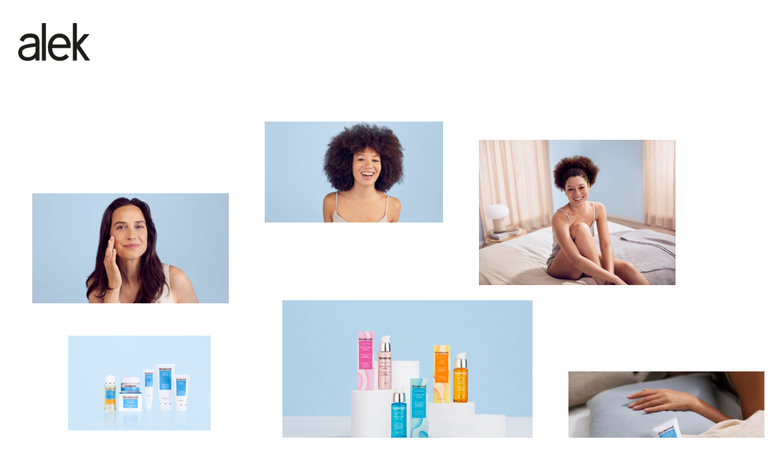

--- FILE ---
content_type: text/html; charset=UTF-8
request_url: https://alek.nl/Biodermal-copy
body_size: 40498
content:
<!DOCTYPE html>
<!-- 

        Running on cargo.site

-->
<html lang="en" data-predefined-style="true" data-css-presets="true" data-css-preset data-typography-preset>
	<head>
<script>
				var __cargo_context__ = 'live';
				var __cargo_js_ver__ = 'c=2837859173';
				var __cargo_maint__ = false;
				
				
			</script>
					<meta http-equiv="X-UA-Compatible" content="IE=edge,chrome=1">
		<meta http-equiv="Content-Type" content="text/html; charset=utf-8">
		<meta name="viewport" content="initial-scale=1.0, maximum-scale=1.0, user-scalable=no">
		
			<meta name="robots" content="index,follow">
		<title>Biodermal copy — alek.nl</title>
		<meta name="description" content="">
				<meta name="twitter:card" content="summary_large_image">
		<meta name="twitter:title" content="Biodermal copy — alek.nl">
		<meta name="twitter:description" content="">
		<meta name="twitter:image" content="https://freight.cargo.site/w/1200/i/54da5275573c164796330a1f6ed7347f00328bd6d740eef24a93b5435ce58431/_T2A4135.jpg">
		<meta property="og:locale" content="en_US">
		<meta property="og:title" content="Biodermal copy — alek.nl">
		<meta property="og:description" content="">
		<meta property="og:url" content="https://alek.nl/Biodermal-copy">
		<meta property="og:image" content="https://freight.cargo.site/w/1200/i/54da5275573c164796330a1f6ed7347f00328bd6d740eef24a93b5435ce58431/_T2A4135.jpg">
		<meta property="og:type" content="website">

		<link rel="preconnect" href="https://static.cargo.site" crossorigin>
		<link rel="preconnect" href="https://freight.cargo.site" crossorigin>
				<link rel="preconnect" href="https://type.cargo.site" crossorigin>

		<!--<link rel="preload" href="https://static.cargo.site/assets/social/IconFont-Regular-0.9.3.woff2" as="font" type="font/woff" crossorigin>-->

		

		<link href="https://static.cargo.site/favicon/favicon.ico" rel="shortcut icon">
		<link href="https://alek.nl/rss" rel="alternate" type="application/rss+xml" title="alek.nl feed">

		<link href="https://alek.nl/stylesheet?c=2837859173&1649271252" id="member_stylesheet" rel="stylesheet" type="text/css" />
<style id="">@font-face{font-family:Icons;src:url(https://static.cargo.site/assets/social/IconFont-Regular-0.9.3.woff2);unicode-range:U+E000-E15C,U+F0000,U+FE0E}@font-face{font-family:Icons;src:url(https://static.cargo.site/assets/social/IconFont-Regular-0.9.3.woff2);font-weight:240;unicode-range:U+E000-E15C,U+F0000,U+FE0E}@font-face{font-family:Icons;src:url(https://static.cargo.site/assets/social/IconFont-Regular-0.9.3.woff2);unicode-range:U+E000-E15C,U+F0000,U+FE0E;font-weight:400}@font-face{font-family:Icons;src:url(https://static.cargo.site/assets/social/IconFont-Regular-0.9.3.woff2);unicode-range:U+E000-E15C,U+F0000,U+FE0E;font-weight:600}@font-face{font-family:Icons;src:url(https://static.cargo.site/assets/social/IconFont-Regular-0.9.3.woff2);unicode-range:U+E000-E15C,U+F0000,U+FE0E;font-weight:800}@font-face{font-family:Icons;src:url(https://static.cargo.site/assets/social/IconFont-Regular-0.9.3.woff2);unicode-range:U+E000-E15C,U+F0000,U+FE0E;font-style:italic}@font-face{font-family:Icons;src:url(https://static.cargo.site/assets/social/IconFont-Regular-0.9.3.woff2);unicode-range:U+E000-E15C,U+F0000,U+FE0E;font-weight:200;font-style:italic}@font-face{font-family:Icons;src:url(https://static.cargo.site/assets/social/IconFont-Regular-0.9.3.woff2);unicode-range:U+E000-E15C,U+F0000,U+FE0E;font-weight:400;font-style:italic}@font-face{font-family:Icons;src:url(https://static.cargo.site/assets/social/IconFont-Regular-0.9.3.woff2);unicode-range:U+E000-E15C,U+F0000,U+FE0E;font-weight:600;font-style:italic}@font-face{font-family:Icons;src:url(https://static.cargo.site/assets/social/IconFont-Regular-0.9.3.woff2);unicode-range:U+E000-E15C,U+F0000,U+FE0E;font-weight:800;font-style:italic}body.iconfont-loading,body.iconfont-loading *{color:transparent!important}body{-moz-osx-font-smoothing:grayscale;-webkit-font-smoothing:antialiased;-webkit-text-size-adjust:none}body.no-scroll{overflow:hidden}/*!
 * Content
 */.page{word-wrap:break-word}:focus{outline:0}.pointer-events-none{pointer-events:none}.pointer-events-auto{pointer-events:auto}.pointer-events-none .page_content .audio-player,.pointer-events-none .page_content .shop_product,.pointer-events-none .page_content a,.pointer-events-none .page_content audio,.pointer-events-none .page_content button,.pointer-events-none .page_content details,.pointer-events-none .page_content iframe,.pointer-events-none .page_content img,.pointer-events-none .page_content input,.pointer-events-none .page_content video{pointer-events:auto}.pointer-events-none .page_content *>a,.pointer-events-none .page_content>a{position:relative}s *{text-transform:inherit}#toolset{position:fixed;bottom:10px;right:10px;z-index:8}.mobile #toolset,.template_site_inframe #toolset{display:none}#toolset a{display:block;height:24px;width:24px;margin:0;padding:0;text-decoration:none;background:rgba(0,0,0,.2)}#toolset a:hover{background:rgba(0,0,0,.8)}[data-adminview] #toolset a,[data-adminview] #toolset_admin a{background:rgba(0,0,0,.04);pointer-events:none;cursor:default}#toolset_admin a:active{background:rgba(0,0,0,.7)}#toolset_admin a svg>*{transform:scale(1.1) translate(0,-.5px);transform-origin:50% 50%}#toolset_admin a svg{pointer-events:none;width:100%!important;height:auto!important}#following-container{overflow:auto;-webkit-overflow-scrolling:touch}#following-container iframe{height:100%;width:100%;position:absolute;top:0;left:0;right:0;bottom:0}:root{--following-width:-400px;--following-animation-duration:450ms}@keyframes following-open{0%{transform:translateX(0)}100%{transform:translateX(var(--following-width))}}@keyframes following-open-inverse{0%{transform:translateX(0)}100%{transform:translateX(calc(-1 * var(--following-width)))}}@keyframes following-close{0%{transform:translateX(var(--following-width))}100%{transform:translateX(0)}}@keyframes following-close-inverse{0%{transform:translateX(calc(-1 * var(--following-width)))}100%{transform:translateX(0)}}body.animate-left{animation:following-open var(--following-animation-duration);animation-fill-mode:both;animation-timing-function:cubic-bezier(.24,1,.29,1)}#following-container.animate-left{animation:following-close-inverse var(--following-animation-duration);animation-fill-mode:both;animation-timing-function:cubic-bezier(.24,1,.29,1)}#following-container.animate-left #following-frame{animation:following-close var(--following-animation-duration);animation-fill-mode:both;animation-timing-function:cubic-bezier(.24,1,.29,1)}body.animate-right{animation:following-close var(--following-animation-duration);animation-fill-mode:both;animation-timing-function:cubic-bezier(.24,1,.29,1)}#following-container.animate-right{animation:following-open-inverse var(--following-animation-duration);animation-fill-mode:both;animation-timing-function:cubic-bezier(.24,1,.29,1)}#following-container.animate-right #following-frame{animation:following-open var(--following-animation-duration);animation-fill-mode:both;animation-timing-function:cubic-bezier(.24,1,.29,1)}.slick-slider{position:relative;display:block;-moz-box-sizing:border-box;box-sizing:border-box;-webkit-user-select:none;-moz-user-select:none;-ms-user-select:none;user-select:none;-webkit-touch-callout:none;-khtml-user-select:none;-ms-touch-action:pan-y;touch-action:pan-y;-webkit-tap-highlight-color:transparent}.slick-list{position:relative;display:block;overflow:hidden;margin:0;padding:0}.slick-list:focus{outline:0}.slick-list.dragging{cursor:pointer;cursor:hand}.slick-slider .slick-list,.slick-slider .slick-track{transform:translate3d(0,0,0);will-change:transform}.slick-track{position:relative;top:0;left:0;display:block}.slick-track:after,.slick-track:before{display:table;content:'';width:1px;height:1px;margin-top:-1px;margin-left:-1px}.slick-track:after{clear:both}.slick-loading .slick-track{visibility:hidden}.slick-slide{display:none;float:left;height:100%;min-height:1px}[dir=rtl] .slick-slide{float:right}.content .slick-slide img{display:inline-block}.content .slick-slide img:not(.image-zoom){cursor:pointer}.content .scrub .slick-list,.content .scrub .slick-slide img:not(.image-zoom){cursor:ew-resize}body.slideshow-scrub-dragging *{cursor:ew-resize!important}.content .slick-slide img:not([src]),.content .slick-slide img[src='']{width:100%;height:auto}.slick-slide.slick-loading img{display:none}.slick-slide.dragging img{pointer-events:none}.slick-initialized .slick-slide{display:block}.slick-loading .slick-slide{visibility:hidden}.slick-vertical .slick-slide{display:block;height:auto;border:1px solid transparent}.slick-arrow.slick-hidden{display:none}.slick-arrow{position:absolute;z-index:9;width:0;top:0;height:100%;cursor:pointer;will-change:opacity;-webkit-transition:opacity 333ms cubic-bezier(.4,0,.22,1);transition:opacity 333ms cubic-bezier(.4,0,.22,1)}.slick-arrow.hidden{opacity:0}.slick-arrow svg{position:absolute;width:36px;height:36px;top:0;left:0;right:0;bottom:0;margin:auto;transform:translate(.25px,.25px)}.slick-arrow svg.right-arrow{transform:translate(.25px,.25px) scaleX(-1)}.slick-arrow svg:active{opacity:.75}.slick-arrow svg .arrow-shape{fill:none!important;stroke:#fff;stroke-linecap:square}.slick-arrow svg .arrow-outline{fill:none!important;stroke-width:2.5px;stroke:rgba(0,0,0,.6);stroke-linecap:square}.slick-arrow.slick-next{right:0;text-align:right}.slick-next svg,.wallpaper-navigation .slick-next svg{margin-right:10px}.mobile .slick-next svg{margin-right:10px}.slick-arrow.slick-prev{text-align:left}.slick-prev svg,.wallpaper-navigation .slick-prev svg{margin-left:10px}.mobile .slick-prev svg{margin-left:10px}.loading_animation{display:none;vertical-align:middle;z-index:15;line-height:0;pointer-events:none;border-radius:100%}.loading_animation.hidden{display:none}.loading_animation.pulsing{opacity:0;display:inline-block;animation-delay:.1s;-webkit-animation-delay:.1s;-moz-animation-delay:.1s;animation-duration:12s;animation-iteration-count:infinite;animation:fade-pulse-in .5s ease-in-out;-moz-animation:fade-pulse-in .5s ease-in-out;-webkit-animation:fade-pulse-in .5s ease-in-out;-webkit-animation-fill-mode:forwards;-moz-animation-fill-mode:forwards;animation-fill-mode:forwards}.loading_animation.pulsing.no-delay{animation-delay:0s;-webkit-animation-delay:0s;-moz-animation-delay:0s}.loading_animation div{border-radius:100%}.loading_animation div svg{max-width:100%;height:auto}.loading_animation div,.loading_animation div svg{width:20px;height:20px}.loading_animation.full-width svg{width:100%;height:auto}.loading_animation.full-width.big svg{width:100px;height:100px}.loading_animation div svg>*{fill:#ccc}.loading_animation div{-webkit-animation:spin-loading 12s ease-out;-webkit-animation-iteration-count:infinite;-moz-animation:spin-loading 12s ease-out;-moz-animation-iteration-count:infinite;animation:spin-loading 12s ease-out;animation-iteration-count:infinite}.loading_animation.hidden{display:none}[data-backdrop] .loading_animation{position:absolute;top:15px;left:15px;z-index:99}.loading_animation.position-absolute.middle{top:calc(50% - 10px);left:calc(50% - 10px)}.loading_animation.position-absolute.topleft{top:0;left:0}.loading_animation.position-absolute.middleright{top:calc(50% - 10px);right:1rem}.loading_animation.position-absolute.middleleft{top:calc(50% - 10px);left:1rem}.loading_animation.gray div svg>*{fill:#999}.loading_animation.gray-dark div svg>*{fill:#666}.loading_animation.gray-darker div svg>*{fill:#555}.loading_animation.gray-light div svg>*{fill:#ccc}.loading_animation.white div svg>*{fill:rgba(255,255,255,.85)}.loading_animation.blue div svg>*{fill:#698fff}.loading_animation.inline{display:inline-block;margin-bottom:.5ex}.loading_animation.inline.left{margin-right:.5ex}@-webkit-keyframes fade-pulse-in{0%{opacity:0}50%{opacity:.5}100%{opacity:1}}@-moz-keyframes fade-pulse-in{0%{opacity:0}50%{opacity:.5}100%{opacity:1}}@keyframes fade-pulse-in{0%{opacity:0}50%{opacity:.5}100%{opacity:1}}@-webkit-keyframes pulsate{0%{opacity:1}50%{opacity:0}100%{opacity:1}}@-moz-keyframes pulsate{0%{opacity:1}50%{opacity:0}100%{opacity:1}}@keyframes pulsate{0%{opacity:1}50%{opacity:0}100%{opacity:1}}@-webkit-keyframes spin-loading{0%{transform:rotate(0)}9%{transform:rotate(1050deg)}18%{transform:rotate(-1090deg)}20%{transform:rotate(-1080deg)}23%{transform:rotate(-1080deg)}28%{transform:rotate(-1095deg)}29%{transform:rotate(-1065deg)}34%{transform:rotate(-1080deg)}35%{transform:rotate(-1050deg)}40%{transform:rotate(-1065deg)}41%{transform:rotate(-1035deg)}44%{transform:rotate(-1035deg)}47%{transform:rotate(-2160deg)}50%{transform:rotate(-2160deg)}56%{transform:rotate(45deg)}60%{transform:rotate(45deg)}80%{transform:rotate(6120deg)}100%{transform:rotate(0)}}@keyframes spin-loading{0%{transform:rotate(0)}9%{transform:rotate(1050deg)}18%{transform:rotate(-1090deg)}20%{transform:rotate(-1080deg)}23%{transform:rotate(-1080deg)}28%{transform:rotate(-1095deg)}29%{transform:rotate(-1065deg)}34%{transform:rotate(-1080deg)}35%{transform:rotate(-1050deg)}40%{transform:rotate(-1065deg)}41%{transform:rotate(-1035deg)}44%{transform:rotate(-1035deg)}47%{transform:rotate(-2160deg)}50%{transform:rotate(-2160deg)}56%{transform:rotate(45deg)}60%{transform:rotate(45deg)}80%{transform:rotate(6120deg)}100%{transform:rotate(0)}}[grid-row]{align-items:flex-start;box-sizing:border-box;display:-webkit-box;display:-webkit-flex;display:-ms-flexbox;display:flex;-webkit-flex-wrap:wrap;-ms-flex-wrap:wrap;flex-wrap:wrap}[grid-col]{box-sizing:border-box}[grid-row] [grid-col].empty:after{content:"\0000A0";cursor:text}body.mobile[data-adminview=content-editproject] [grid-row] [grid-col].empty:after{display:none}[grid-col=auto]{-webkit-box-flex:1;-webkit-flex:1;-ms-flex:1;flex:1}[grid-col=x12]{width:100%}[grid-col=x11]{width:50%}[grid-col=x10]{width:33.33%}[grid-col=x9]{width:25%}[grid-col=x8]{width:20%}[grid-col=x7]{width:16.666666667%}[grid-col=x6]{width:14.285714286%}[grid-col=x5]{width:12.5%}[grid-col=x4]{width:11.111111111%}[grid-col=x3]{width:10%}[grid-col=x2]{width:9.090909091%}[grid-col=x1]{width:8.333333333%}[grid-col="1"]{width:8.33333%}[grid-col="2"]{width:16.66667%}[grid-col="3"]{width:25%}[grid-col="4"]{width:33.33333%}[grid-col="5"]{width:41.66667%}[grid-col="6"]{width:50%}[grid-col="7"]{width:58.33333%}[grid-col="8"]{width:66.66667%}[grid-col="9"]{width:75%}[grid-col="10"]{width:83.33333%}[grid-col="11"]{width:91.66667%}[grid-col="12"]{width:100%}body.mobile [grid-responsive] [grid-col]{width:100%;-webkit-box-flex:none;-webkit-flex:none;-ms-flex:none;flex:none}[data-ce-host=true][contenteditable=true] [grid-pad]{pointer-events:none}[data-ce-host=true][contenteditable=true] [grid-pad]>*{pointer-events:auto}[grid-pad="0"]{padding:0}[grid-pad="0.25"]{padding:.125rem}[grid-pad="0.5"]{padding:.25rem}[grid-pad="0.75"]{padding:.375rem}[grid-pad="1"]{padding:.5rem}[grid-pad="1.25"]{padding:.625rem}[grid-pad="1.5"]{padding:.75rem}[grid-pad="1.75"]{padding:.875rem}[grid-pad="2"]{padding:1rem}[grid-pad="2.5"]{padding:1.25rem}[grid-pad="3"]{padding:1.5rem}[grid-pad="3.5"]{padding:1.75rem}[grid-pad="4"]{padding:2rem}[grid-pad="5"]{padding:2.5rem}[grid-pad="6"]{padding:3rem}[grid-pad="7"]{padding:3.5rem}[grid-pad="8"]{padding:4rem}[grid-pad="9"]{padding:4.5rem}[grid-pad="10"]{padding:5rem}[grid-gutter="0"]{margin:0}[grid-gutter="0.5"]{margin:-.25rem}[grid-gutter="1"]{margin:-.5rem}[grid-gutter="1.5"]{margin:-.75rem}[grid-gutter="2"]{margin:-1rem}[grid-gutter="2.5"]{margin:-1.25rem}[grid-gutter="3"]{margin:-1.5rem}[grid-gutter="3.5"]{margin:-1.75rem}[grid-gutter="4"]{margin:-2rem}[grid-gutter="5"]{margin:-2.5rem}[grid-gutter="6"]{margin:-3rem}[grid-gutter="7"]{margin:-3.5rem}[grid-gutter="8"]{margin:-4rem}[grid-gutter="10"]{margin:-5rem}[grid-gutter="12"]{margin:-6rem}[grid-gutter="14"]{margin:-7rem}[grid-gutter="16"]{margin:-8rem}[grid-gutter="18"]{margin:-9rem}[grid-gutter="20"]{margin:-10rem}small{max-width:100%;text-decoration:inherit}img:not([src]),img[src='']{outline:1px solid rgba(177,177,177,.4);outline-offset:-1px;content:url([data-uri])}img.image-zoom{cursor:-webkit-zoom-in;cursor:-moz-zoom-in;cursor:zoom-in}#imprimatur{color:#333;font-size:10px;font-family:-apple-system,BlinkMacSystemFont,"Segoe UI",Roboto,Oxygen,Ubuntu,Cantarell,"Open Sans","Helvetica Neue",sans-serif,"Sans Serif",Icons;/*!System*/position:fixed;opacity:.3;right:-28px;bottom:160px;transform:rotate(270deg);-ms-transform:rotate(270deg);-webkit-transform:rotate(270deg);z-index:8;text-transform:uppercase;color:#999;opacity:.5;padding-bottom:2px;text-decoration:none}.mobile #imprimatur{display:none}bodycopy cargo-link a{font-family:-apple-system,BlinkMacSystemFont,"Segoe UI",Roboto,Oxygen,Ubuntu,Cantarell,"Open Sans","Helvetica Neue",sans-serif,"Sans Serif",Icons;/*!System*/font-size:12px;font-style:normal;font-weight:400;transform:rotate(270deg);text-decoration:none;position:fixed!important;right:-27px;bottom:100px;text-decoration:none;letter-spacing:normal;background:0 0;border:0;border-bottom:0;outline:0}/*! PhotoSwipe Default UI CSS by Dmitry Semenov | photoswipe.com | MIT license */.pswp--has_mouse .pswp__button--arrow--left,.pswp--has_mouse .pswp__button--arrow--right,.pswp__ui{visibility:visible}.pswp--minimal--dark .pswp__top-bar,.pswp__button{background:0 0}.pswp,.pswp__bg,.pswp__container,.pswp__img--placeholder,.pswp__zoom-wrap,.quick-view-navigation{-webkit-backface-visibility:hidden}.pswp__button{cursor:pointer;opacity:1;-webkit-appearance:none;transition:opacity .2s;-webkit-box-shadow:none;box-shadow:none}.pswp__button-close>svg{top:10px;right:10px;margin-left:auto}.pswp--touch .quick-view-navigation{display:none}.pswp__ui{-webkit-font-smoothing:auto;opacity:1;z-index:1550}.quick-view-navigation{will-change:opacity;-webkit-transition:opacity 333ms cubic-bezier(.4,0,.22,1);transition:opacity 333ms cubic-bezier(.4,0,.22,1)}.quick-view-navigation .pswp__group .pswp__button{pointer-events:auto}.pswp__button>svg{position:absolute;width:36px;height:36px}.quick-view-navigation .pswp__group:active svg{opacity:.75}.pswp__button svg .shape-shape{fill:#fff}.pswp__button svg .shape-outline{fill:#000}.pswp__button-prev>svg{top:0;bottom:0;left:10px;margin:auto}.pswp__button-next>svg{top:0;bottom:0;right:10px;margin:auto}.quick-view-navigation .pswp__group .pswp__button-prev{position:absolute;left:0;top:0;width:0;height:100%}.quick-view-navigation .pswp__group .pswp__button-next{position:absolute;right:0;top:0;width:0;height:100%}.quick-view-navigation .close-button,.quick-view-navigation .left-arrow,.quick-view-navigation .right-arrow{transform:translate(.25px,.25px)}.quick-view-navigation .right-arrow{transform:translate(.25px,.25px) scaleX(-1)}.pswp__button svg .shape-outline{fill:transparent!important;stroke:#000;stroke-width:2.5px;stroke-linecap:square}.pswp__button svg .shape-shape{fill:transparent!important;stroke:#fff;stroke-width:1.5px;stroke-linecap:square}.pswp__bg,.pswp__scroll-wrap,.pswp__zoom-wrap{width:100%;position:absolute}.quick-view-navigation .pswp__group .pswp__button-close{margin:0}.pswp__container,.pswp__item,.pswp__zoom-wrap{right:0;bottom:0;top:0;position:absolute;left:0}.pswp__ui--hidden .pswp__button{opacity:.001}.pswp__ui--hidden .pswp__button,.pswp__ui--hidden .pswp__button *{pointer-events:none}.pswp .pswp__ui.pswp__ui--displaynone{display:none}.pswp__element--disabled{display:none!important}/*! PhotoSwipe main CSS by Dmitry Semenov | photoswipe.com | MIT license */.pswp{position:fixed;display:none;height:100%;width:100%;top:0;left:0;right:0;bottom:0;margin:auto;-ms-touch-action:none;touch-action:none;z-index:9999999;-webkit-text-size-adjust:100%;line-height:initial;letter-spacing:initial;outline:0}.pswp img{max-width:none}.pswp--zoom-disabled .pswp__img{cursor:default!important}.pswp--animate_opacity{opacity:.001;will-change:opacity;-webkit-transition:opacity 333ms cubic-bezier(.4,0,.22,1);transition:opacity 333ms cubic-bezier(.4,0,.22,1)}.pswp--open{display:block}.pswp--zoom-allowed .pswp__img{cursor:-webkit-zoom-in;cursor:-moz-zoom-in;cursor:zoom-in}.pswp--zoomed-in .pswp__img{cursor:-webkit-grab;cursor:-moz-grab;cursor:grab}.pswp--dragging .pswp__img{cursor:-webkit-grabbing;cursor:-moz-grabbing;cursor:grabbing}.pswp__bg{left:0;top:0;height:100%;opacity:0;transform:translateZ(0);will-change:opacity}.pswp__scroll-wrap{left:0;top:0;height:100%}.pswp__container,.pswp__zoom-wrap{-ms-touch-action:none;touch-action:none}.pswp__container,.pswp__img{-webkit-user-select:none;-moz-user-select:none;-ms-user-select:none;user-select:none;-webkit-tap-highlight-color:transparent;-webkit-touch-callout:none}.pswp__zoom-wrap{-webkit-transform-origin:left top;-ms-transform-origin:left top;transform-origin:left top;-webkit-transition:-webkit-transform 222ms cubic-bezier(.4,0,.22,1);transition:transform 222ms cubic-bezier(.4,0,.22,1)}.pswp__bg{-webkit-transition:opacity 222ms cubic-bezier(.4,0,.22,1);transition:opacity 222ms cubic-bezier(.4,0,.22,1)}.pswp--animated-in .pswp__bg,.pswp--animated-in .pswp__zoom-wrap{-webkit-transition:none;transition:none}.pswp--hide-overflow .pswp__scroll-wrap,.pswp--hide-overflow.pswp{overflow:hidden}.pswp__img{position:absolute;width:auto;height:auto;top:0;left:0}.pswp__img--placeholder--blank{background:#222}.pswp--ie .pswp__img{width:100%!important;height:auto!important;left:0;top:0}.pswp__ui--idle{opacity:0}.pswp__error-msg{position:absolute;left:0;top:50%;width:100%;text-align:center;font-size:14px;line-height:16px;margin-top:-8px;color:#ccc}.pswp__error-msg a{color:#ccc;text-decoration:underline}.pswp__error-msg{font-family:-apple-system,BlinkMacSystemFont,"Segoe UI",Roboto,Oxygen,Ubuntu,Cantarell,"Open Sans","Helvetica Neue",sans-serif}.quick-view.mouse-down .iframe-item{pointer-events:none!important}.quick-view-caption-positioner{pointer-events:none;width:100%;height:100%}.quick-view-caption-wrapper{margin:auto;position:absolute;bottom:0;left:0;right:0}.quick-view-horizontal-align-left .quick-view-caption-wrapper{margin-left:0}.quick-view-horizontal-align-right .quick-view-caption-wrapper{margin-right:0}[data-quick-view-caption]{transition:.1s opacity ease-in-out;position:absolute;bottom:0;left:0;right:0}.quick-view-horizontal-align-left [data-quick-view-caption]{text-align:left}.quick-view-horizontal-align-right [data-quick-view-caption]{text-align:right}.quick-view-caption{transition:.1s opacity ease-in-out}.quick-view-caption>*{display:inline-block}.quick-view-caption *{pointer-events:auto}.quick-view-caption.hidden{opacity:0}.shop_product .dropdown_wrapper{flex:0 0 100%;position:relative}.shop_product select{appearance:none;-moz-appearance:none;-webkit-appearance:none;outline:0;-webkit-font-smoothing:antialiased;-moz-osx-font-smoothing:grayscale;cursor:pointer;border-radius:0;white-space:nowrap;overflow:hidden!important;text-overflow:ellipsis}.shop_product select.dropdown::-ms-expand{display:none}.shop_product a{cursor:pointer;border-bottom:none;text-decoration:none}.shop_product a.out-of-stock{pointer-events:none}body.audio-player-dragging *{cursor:ew-resize!important}.audio-player{display:inline-flex;flex:1 0 calc(100% - 2px);width:calc(100% - 2px)}.audio-player .button{height:100%;flex:0 0 3.3rem;display:flex}.audio-player .separator{left:3.3rem;height:100%}.audio-player .buffer{width:0%;height:100%;transition:left .3s linear,width .3s linear}.audio-player.seeking .buffer{transition:left 0s,width 0s}.audio-player.seeking{user-select:none;-webkit-user-select:none;cursor:ew-resize}.audio-player.seeking *{user-select:none;-webkit-user-select:none;cursor:ew-resize}.audio-player .bar{overflow:hidden;display:flex;justify-content:space-between;align-content:center;flex-grow:1}.audio-player .progress{width:0%;height:100%;transition:width .3s linear}.audio-player.seeking .progress{transition:width 0s}.audio-player .pause,.audio-player .play{cursor:pointer;height:100%}.audio-player .note-icon{margin:auto 0;order:2;flex:0 1 auto}.audio-player .title{white-space:nowrap;overflow:hidden;text-overflow:ellipsis;pointer-events:none;user-select:none;padding:.5rem 0 .5rem 1rem;margin:auto auto auto 0;flex:0 3 auto;min-width:0;width:100%}.audio-player .total-time{flex:0 1 auto;margin:auto 0}.audio-player .current-time,.audio-player .play-text{flex:0 1 auto;margin:auto 0}.audio-player .stream-anim{user-select:none;margin:auto auto auto 0}.audio-player .stream-anim span{display:inline-block}.audio-player .buffer,.audio-player .current-time,.audio-player .note-svg,.audio-player .play-text,.audio-player .separator,.audio-player .total-time{user-select:none;pointer-events:none}.audio-player .buffer,.audio-player .play-text,.audio-player .progress{position:absolute}.audio-player,.audio-player .bar,.audio-player .button,.audio-player .current-time,.audio-player .note-icon,.audio-player .pause,.audio-player .play,.audio-player .total-time{position:relative}body.mobile .audio-player,body.mobile .audio-player *{-webkit-touch-callout:none}#standalone-admin-frame{border:0;width:400px;position:absolute;right:0;top:0;height:100vh;z-index:99}body[standalone-admin=true] #standalone-admin-frame{transform:translate(0,0)}body[standalone-admin=true] .main_container{width:calc(100% - 400px)}body[standalone-admin=false] #standalone-admin-frame{transform:translate(100%,0)}body[standalone-admin=false] .main_container{width:100%}.toggle_standaloneAdmin{position:fixed;top:0;right:400px;height:40px;width:40px;z-index:999;cursor:pointer;background-color:rgba(0,0,0,.4)}.toggle_standaloneAdmin:active{opacity:.7}body[standalone-admin=false] .toggle_standaloneAdmin{right:0}.toggle_standaloneAdmin *{color:#fff;fill:#fff}.toggle_standaloneAdmin svg{padding:6px;width:100%;height:100%;opacity:.85}body[standalone-admin=false] .toggle_standaloneAdmin #close,body[standalone-admin=true] .toggle_standaloneAdmin #backdropsettings{display:none}.toggle_standaloneAdmin>div{width:100%;height:100%}#admin_toggle_button{position:fixed;top:50%;transform:translate(0,-50%);right:400px;height:36px;width:12px;z-index:999;cursor:pointer;background-color:rgba(0,0,0,.09);padding-left:2px;margin-right:5px}#admin_toggle_button .bar{content:'';background:rgba(0,0,0,.09);position:fixed;width:5px;bottom:0;top:0;z-index:10}#admin_toggle_button:active{background:rgba(0,0,0,.065)}#admin_toggle_button *{color:#fff;fill:#fff}#admin_toggle_button svg{padding:0;width:16px;height:36px;margin-left:1px;opacity:1}#admin_toggle_button svg *{fill:#fff;opacity:1}#admin_toggle_button[data-state=closed] .toggle_admin_close{display:none}#admin_toggle_button[data-state=closed],#admin_toggle_button[data-state=closed] .toggle_admin_open{width:20px;cursor:pointer;margin:0}#admin_toggle_button[data-state=closed] svg{margin-left:2px}#admin_toggle_button[data-state=open] .toggle_admin_open{display:none}select,select *{text-rendering:auto!important}b b{font-weight:inherit}*{-webkit-box-sizing:border-box;-moz-box-sizing:border-box;box-sizing:border-box}customhtml>*{position:relative;z-index:10}body,html{min-height:100vh;margin:0;padding:0}html{touch-action:manipulation;position:relative;background-color:#fff}.main_container{min-height:100vh;width:100%;overflow:hidden}.container{display:-webkit-box;display:-webkit-flex;display:-moz-box;display:-ms-flexbox;display:flex;-webkit-flex-wrap:wrap;-moz-flex-wrap:wrap;-ms-flex-wrap:wrap;flex-wrap:wrap;max-width:100%;width:100%;overflow:visible}.container{align-items:flex-start;-webkit-align-items:flex-start}.page{z-index:2}.page ul li>text-limit{display:block}.content,.content_container,.pinned{-webkit-flex:1 0 auto;-moz-flex:1 0 auto;-ms-flex:1 0 auto;flex:1 0 auto;max-width:100%}.content_container{width:100%}.content_container.full_height{min-height:100vh}.page_background{position:absolute;top:0;left:0;width:100%;height:100%}.page_container{position:relative;overflow:visible;width:100%}.backdrop{position:absolute;top:0;z-index:1;width:100%;height:100%;max-height:100vh}.backdrop>div{position:absolute;top:0;left:0;width:100%;height:100%;-webkit-backface-visibility:hidden;backface-visibility:hidden;transform:translate3d(0,0,0);contain:strict}[data-backdrop].backdrop>div[data-overflowing]{max-height:100vh;position:absolute;top:0;left:0}body.mobile [split-responsive]{display:flex;flex-direction:column}body.mobile [split-responsive] .container{width:100%;order:2}body.mobile [split-responsive] .backdrop{position:relative;height:50vh;width:100%;order:1}body.mobile [split-responsive] [data-auxiliary].backdrop{position:absolute;height:50vh;width:100%;order:1}.page{position:relative;z-index:2}img[data-align=left]{float:left}img[data-align=right]{float:right}[data-rotation]{transform-origin:center center}.content .page_content:not([contenteditable=true]) [data-draggable]{pointer-events:auto!important;backface-visibility:hidden}.preserve-3d{-moz-transform-style:preserve-3d;transform-style:preserve-3d}.content .page_content:not([contenteditable=true]) [data-draggable] iframe{pointer-events:none!important}.dragging-active iframe{pointer-events:none!important}.content .page_content:not([contenteditable=true]) [data-draggable]:active{opacity:1}.content .scroll-transition-fade{transition:transform 1s ease-in-out,opacity .8s ease-in-out}.content .scroll-transition-fade.below-viewport{opacity:0;transform:translateY(40px)}.mobile.full_width .page_container:not([split-layout]) .container_width{width:100%}[data-view=pinned_bottom] .bottom_pin_invisibility{visibility:hidden}.pinned{position:relative;width:100%}.pinned .page_container.accommodate:not(.fixed):not(.overlay){z-index:2}.pinned .page_container.overlay{position:absolute;z-index:4}.pinned .page_container.overlay.fixed{position:fixed}.pinned .page_container.overlay.fixed .page{max-height:100vh;-webkit-overflow-scrolling:touch}.pinned .page_container.overlay.fixed .page.allow-scroll{overflow-y:auto;overflow-x:hidden}.pinned .page_container.overlay.fixed .page.allow-scroll{align-items:flex-start;-webkit-align-items:flex-start}.pinned .page_container .page.allow-scroll::-webkit-scrollbar{width:0;background:0 0;display:none}.pinned.pinned_top .page_container.overlay{left:0;top:0}.pinned.pinned_bottom .page_container.overlay{left:0;bottom:0}div[data-container=set]:empty{margin-top:1px}.thumbnails{position:relative;z-index:1}[thumbnails=grid]{align-items:baseline}[thumbnails=justify] .thumbnail{box-sizing:content-box}[thumbnails][data-padding-zero] .thumbnail{margin-bottom:-1px}[thumbnails=montessori] .thumbnail{pointer-events:auto;position:absolute}[thumbnails] .thumbnail>a{display:block;text-decoration:none}[thumbnails=montessori]{height:0}[thumbnails][data-resizing],[thumbnails][data-resizing] *{cursor:nwse-resize}[thumbnails] .thumbnail .resize-handle{cursor:nwse-resize;width:26px;height:26px;padding:5px;position:absolute;opacity:.75;right:-1px;bottom:-1px;z-index:100}[thumbnails][data-resizing] .resize-handle{display:none}[thumbnails] .thumbnail .resize-handle svg{position:absolute;top:0;left:0}[thumbnails] .thumbnail .resize-handle:hover{opacity:1}[data-can-move].thumbnail .resize-handle svg .resize_path_outline{fill:#fff}[data-can-move].thumbnail .resize-handle svg .resize_path{fill:#000}[thumbnails=montessori] .thumbnail_sizer{height:0;width:100%;position:relative;padding-bottom:100%;pointer-events:none}[thumbnails] .thumbnail img{display:block;min-height:3px;margin-bottom:0}[thumbnails] .thumbnail img:not([src]),img[src=""]{margin:0!important;width:100%;min-height:3px;height:100%!important;position:absolute}[aspect-ratio="1x1"].thumb_image{height:0;padding-bottom:100%;overflow:hidden}[aspect-ratio="4x3"].thumb_image{height:0;padding-bottom:75%;overflow:hidden}[aspect-ratio="16x9"].thumb_image{height:0;padding-bottom:56.25%;overflow:hidden}[thumbnails] .thumb_image{width:100%;position:relative}[thumbnails][thumbnail-vertical-align=top]{align-items:flex-start}[thumbnails][thumbnail-vertical-align=middle]{align-items:center}[thumbnails][thumbnail-vertical-align=bottom]{align-items:baseline}[thumbnails][thumbnail-horizontal-align=left]{justify-content:flex-start}[thumbnails][thumbnail-horizontal-align=middle]{justify-content:center}[thumbnails][thumbnail-horizontal-align=right]{justify-content:flex-end}.thumb_image.default_image>svg{position:absolute;top:0;left:0;bottom:0;right:0;width:100%;height:100%}.thumb_image.default_image{outline:1px solid #ccc;outline-offset:-1px;position:relative}.mobile.full_width [data-view=Thumbnail] .thumbnails_width{width:100%}.content [data-draggable] a:active,.content [data-draggable] img:active{opacity:initial}.content .draggable-dragging{opacity:initial}[data-draggable].draggable_visible{visibility:visible}[data-draggable].draggable_hidden{visibility:hidden}.gallery_card [data-draggable],.marquee [data-draggable]{visibility:inherit}[data-draggable]{visibility:visible;background-color:rgba(0,0,0,.003)}#site_menu_panel_container .image-gallery:not(.initialized){height:0;padding-bottom:100%;min-height:initial}.image-gallery:not(.initialized){min-height:100vh;visibility:hidden;width:100%}.image-gallery .gallery_card img{display:block;width:100%;height:auto}.image-gallery .gallery_card{transform-origin:center}.image-gallery .gallery_card.dragging{opacity:.1;transform:initial!important}.image-gallery:not([image-gallery=slideshow]) .gallery_card iframe:only-child,.image-gallery:not([image-gallery=slideshow]) .gallery_card video:only-child{width:100%;height:100%;top:0;left:0;position:absolute}.image-gallery[image-gallery=slideshow] .gallery_card video[muted][autoplay]:not([controls]),.image-gallery[image-gallery=slideshow] .gallery_card video[muted][data-autoplay]:not([controls]){pointer-events:none}.image-gallery [image-gallery-pad="0"] video:only-child{object-fit:cover;height:calc(100% + 1px)}div.image-gallery>a,div.image-gallery>iframe,div.image-gallery>img,div.image-gallery>video{display:none}[image-gallery-row]{align-items:flex-start;box-sizing:border-box;display:-webkit-box;display:-webkit-flex;display:-ms-flexbox;display:flex;-webkit-flex-wrap:wrap;-ms-flex-wrap:wrap;flex-wrap:wrap}.image-gallery .gallery_card_image{width:100%;position:relative}[data-predefined-style=true] .image-gallery a.gallery_card{display:block;border:none}[image-gallery-col]{box-sizing:border-box}[image-gallery-col=x12]{width:100%}[image-gallery-col=x11]{width:50%}[image-gallery-col=x10]{width:33.33%}[image-gallery-col=x9]{width:25%}[image-gallery-col=x8]{width:20%}[image-gallery-col=x7]{width:16.666666667%}[image-gallery-col=x6]{width:14.285714286%}[image-gallery-col=x5]{width:12.5%}[image-gallery-col=x4]{width:11.111111111%}[image-gallery-col=x3]{width:10%}[image-gallery-col=x2]{width:9.090909091%}[image-gallery-col=x1]{width:8.333333333%}.content .page_content [image-gallery-pad].image-gallery{pointer-events:none}.content .page_content [image-gallery-pad].image-gallery .gallery_card_image>*,.content .page_content [image-gallery-pad].image-gallery .gallery_image_caption{pointer-events:auto}.content .page_content [image-gallery-pad="0"]{padding:0}.content .page_content [image-gallery-pad="0.25"]{padding:.125rem}.content .page_content [image-gallery-pad="0.5"]{padding:.25rem}.content .page_content [image-gallery-pad="0.75"]{padding:.375rem}.content .page_content [image-gallery-pad="1"]{padding:.5rem}.content .page_content [image-gallery-pad="1.25"]{padding:.625rem}.content .page_content [image-gallery-pad="1.5"]{padding:.75rem}.content .page_content [image-gallery-pad="1.75"]{padding:.875rem}.content .page_content [image-gallery-pad="2"]{padding:1rem}.content .page_content [image-gallery-pad="2.5"]{padding:1.25rem}.content .page_content [image-gallery-pad="3"]{padding:1.5rem}.content .page_content [image-gallery-pad="3.5"]{padding:1.75rem}.content .page_content [image-gallery-pad="4"]{padding:2rem}.content .page_content [image-gallery-pad="5"]{padding:2.5rem}.content .page_content [image-gallery-pad="6"]{padding:3rem}.content .page_content [image-gallery-pad="7"]{padding:3.5rem}.content .page_content [image-gallery-pad="8"]{padding:4rem}.content .page_content [image-gallery-pad="9"]{padding:4.5rem}.content .page_content [image-gallery-pad="10"]{padding:5rem}.content .page_content [image-gallery-gutter="0"]{margin:0}.content .page_content [image-gallery-gutter="0.5"]{margin:-.25rem}.content .page_content [image-gallery-gutter="1"]{margin:-.5rem}.content .page_content [image-gallery-gutter="1.5"]{margin:-.75rem}.content .page_content [image-gallery-gutter="2"]{margin:-1rem}.content .page_content [image-gallery-gutter="2.5"]{margin:-1.25rem}.content .page_content [image-gallery-gutter="3"]{margin:-1.5rem}.content .page_content [image-gallery-gutter="3.5"]{margin:-1.75rem}.content .page_content [image-gallery-gutter="4"]{margin:-2rem}.content .page_content [image-gallery-gutter="5"]{margin:-2.5rem}.content .page_content [image-gallery-gutter="6"]{margin:-3rem}.content .page_content [image-gallery-gutter="7"]{margin:-3.5rem}.content .page_content [image-gallery-gutter="8"]{margin:-4rem}.content .page_content [image-gallery-gutter="10"]{margin:-5rem}.content .page_content [image-gallery-gutter="12"]{margin:-6rem}.content .page_content [image-gallery-gutter="14"]{margin:-7rem}.content .page_content [image-gallery-gutter="16"]{margin:-8rem}.content .page_content [image-gallery-gutter="18"]{margin:-9rem}.content .page_content [image-gallery-gutter="20"]{margin:-10rem}[image-gallery=slideshow]:not(.initialized)>*{min-height:1px;opacity:0;min-width:100%}[image-gallery=slideshow][data-constrained-by=height] [image-gallery-vertical-align].slick-track{align-items:flex-start}[image-gallery=slideshow] img.image-zoom:active{opacity:initial}[image-gallery=slideshow].slick-initialized .gallery_card{pointer-events:none}[image-gallery=slideshow].slick-initialized .gallery_card.slick-current{pointer-events:auto}[image-gallery=slideshow] .gallery_card:not(.has_caption){line-height:0}.content .page_content [image-gallery=slideshow].image-gallery>*{pointer-events:auto}.content [image-gallery=slideshow].image-gallery.slick-initialized .gallery_card{overflow:hidden;margin:0;display:flex;flex-flow:row wrap;flex-shrink:0}.content [image-gallery=slideshow].image-gallery.slick-initialized .gallery_card.slick-current{overflow:visible}[image-gallery=slideshow] .gallery_image_caption{opacity:1;transition:opacity .3s;-webkit-transition:opacity .3s;width:100%;margin-left:auto;margin-right:auto;clear:both}[image-gallery-horizontal-align=left] .gallery_image_caption{text-align:left}[image-gallery-horizontal-align=middle] .gallery_image_caption{text-align:center}[image-gallery-horizontal-align=right] .gallery_image_caption{text-align:right}[image-gallery=slideshow][data-slideshow-in-transition] .gallery_image_caption{opacity:0;transition:opacity .3s;-webkit-transition:opacity .3s}[image-gallery=slideshow] .gallery_card_image{width:initial;margin:0;display:inline-block}[image-gallery=slideshow] .gallery_card img{margin:0;display:block}[image-gallery=slideshow][data-exploded]{align-items:flex-start;box-sizing:border-box;display:-webkit-box;display:-webkit-flex;display:-ms-flexbox;display:flex;-webkit-flex-wrap:wrap;-ms-flex-wrap:wrap;flex-wrap:wrap;justify-content:flex-start;align-content:flex-start}[image-gallery=slideshow][data-exploded] .gallery_card{padding:1rem;width:16.666%}[image-gallery=slideshow][data-exploded] .gallery_card_image{height:0;display:block;width:100%}[image-gallery=grid]{align-items:baseline}[image-gallery=grid] .gallery_card.has_caption .gallery_card_image{display:block}[image-gallery=grid] [image-gallery-pad="0"].gallery_card{margin-bottom:-1px}[image-gallery=grid] .gallery_card img{margin:0}[image-gallery=columns] .gallery_card img{margin:0}[image-gallery=justify]{align-items:flex-start}[image-gallery=justify] .gallery_card img{margin:0}[image-gallery=montessori][image-gallery-row]{display:block}[image-gallery=montessori] a.gallery_card,[image-gallery=montessori] div.gallery_card{position:absolute;pointer-events:auto}[image-gallery=montessori][data-can-move] .gallery_card,[image-gallery=montessori][data-can-move] .gallery_card .gallery_card_image,[image-gallery=montessori][data-can-move] .gallery_card .gallery_card_image>*{cursor:move}[image-gallery=montessori]{position:relative;height:0}[image-gallery=freeform] .gallery_card{position:relative}[image-gallery=freeform] [image-gallery-pad="0"].gallery_card{margin-bottom:-1px}[image-gallery-vertical-align]{display:flex;flex-flow:row wrap}[image-gallery-vertical-align].slick-track{display:flex;flex-flow:row nowrap}.image-gallery .slick-list{margin-bottom:-.3px}[image-gallery-vertical-align=top]{align-content:flex-start;align-items:flex-start}[image-gallery-vertical-align=middle]{align-items:center;align-content:center}[image-gallery-vertical-align=bottom]{align-content:flex-end;align-items:flex-end}[image-gallery-horizontal-align=left]{justify-content:flex-start}[image-gallery-horizontal-align=middle]{justify-content:center}[image-gallery-horizontal-align=right]{justify-content:flex-end}.image-gallery[data-resizing],.image-gallery[data-resizing] *{cursor:nwse-resize!important}.image-gallery .gallery_card .resize-handle,.image-gallery .gallery_card .resize-handle *{cursor:nwse-resize!important}.image-gallery .gallery_card .resize-handle{width:26px;height:26px;padding:5px;position:absolute;opacity:.75;right:-1px;bottom:-1px;z-index:10}.image-gallery[data-resizing] .resize-handle{display:none}.image-gallery .gallery_card .resize-handle svg{cursor:nwse-resize!important;position:absolute;top:0;left:0}.image-gallery .gallery_card .resize-handle:hover{opacity:1}[data-can-move].gallery_card .resize-handle svg .resize_path_outline{fill:#fff}[data-can-move].gallery_card .resize-handle svg .resize_path{fill:#000}[image-gallery=montessori] .thumbnail_sizer{height:0;width:100%;position:relative;padding-bottom:100%;pointer-events:none}#site_menu_button{display:block;text-decoration:none;pointer-events:auto;z-index:9;vertical-align:top;cursor:pointer;box-sizing:content-box;font-family:Icons}#site_menu_button.custom_icon{padding:0;line-height:0}#site_menu_button.custom_icon img{width:100%;height:auto}#site_menu_wrapper.disabled #site_menu_button{display:none}#site_menu_wrapper.mobile_only #site_menu_button{display:none}body.mobile #site_menu_wrapper.mobile_only:not(.disabled) #site_menu_button:not(.active){display:block}#site_menu_panel_container[data-type=cargo_menu] #site_menu_panel{display:block;position:fixed;top:0;right:0;bottom:0;left:0;z-index:10;cursor:default}.site_menu{pointer-events:auto;position:absolute;z-index:11;top:0;bottom:0;line-height:0;max-width:400px;min-width:300px;font-size:20px;text-align:left;background:rgba(20,20,20,.95);padding:20px 30px 90px 30px;overflow-y:auto;overflow-x:hidden;display:-webkit-box;display:-webkit-flex;display:-ms-flexbox;display:flex;-webkit-box-orient:vertical;-webkit-box-direction:normal;-webkit-flex-direction:column;-ms-flex-direction:column;flex-direction:column;-webkit-box-pack:start;-webkit-justify-content:flex-start;-ms-flex-pack:start;justify-content:flex-start}body.mobile #site_menu_wrapper .site_menu{-webkit-overflow-scrolling:touch;min-width:auto;max-width:100%;width:100%;padding:20px}#site_menu_wrapper[data-sitemenu-position=bottom-left] #site_menu,#site_menu_wrapper[data-sitemenu-position=top-left] #site_menu{left:0}#site_menu_wrapper[data-sitemenu-position=bottom-right] #site_menu,#site_menu_wrapper[data-sitemenu-position=top-right] #site_menu{right:0}#site_menu_wrapper[data-type=page] .site_menu{right:0;left:0;width:100%;padding:0;margin:0;background:0 0}.site_menu_wrapper.open .site_menu{display:block}.site_menu div{display:block}.site_menu a{text-decoration:none;display:inline-block;color:rgba(255,255,255,.75);max-width:100%;overflow:hidden;white-space:nowrap;text-overflow:ellipsis;line-height:1.4}.site_menu div a.active{color:rgba(255,255,255,.4)}.site_menu div.set-link>a{font-weight:700}.site_menu div.hidden{display:none}.site_menu .close{display:block;position:absolute;top:0;right:10px;font-size:60px;line-height:50px;font-weight:200;color:rgba(255,255,255,.4);cursor:pointer;user-select:none}#site_menu_panel_container .page_container{position:relative;overflow:hidden;background:0 0;z-index:2}#site_menu_panel_container .site_menu_page_wrapper{position:fixed;top:0;left:0;overflow-y:auto;-webkit-overflow-scrolling:touch;height:100%;width:100%;z-index:100}#site_menu_panel_container .site_menu_page_wrapper .backdrop{pointer-events:none}#site_menu_panel_container #site_menu_page_overlay{position:fixed;top:0;right:0;bottom:0;left:0;cursor:default;z-index:1}#shop_button{display:block;text-decoration:none;pointer-events:auto;z-index:9;vertical-align:top;cursor:pointer;box-sizing:content-box;font-family:Icons}#shop_button.custom_icon{padding:0;line-height:0}#shop_button.custom_icon img{width:100%;height:auto}#shop_button.disabled{display:none}.loading[data-loading]{display:none;position:fixed;bottom:8px;left:8px;z-index:100}.new_site_button_wrapper{font-size:1.8rem;font-weight:400;color:rgba(0,0,0,.85);font-family:-apple-system,BlinkMacSystemFont,'Segoe UI',Roboto,Oxygen,Ubuntu,Cantarell,'Open Sans','Helvetica Neue',sans-serif,'Sans Serif',Icons;font-style:normal;line-height:1.4;color:#fff;position:fixed;bottom:0;right:0;z-index:999}body.template_site #toolset{display:none!important}body.mobile .new_site_button{display:none}.new_site_button{display:flex;height:44px;cursor:pointer}.new_site_button .plus{width:44px;height:100%}.new_site_button .plus svg{width:100%;height:100%}.new_site_button .plus svg line{stroke:#000;stroke-width:2px}.new_site_button .plus:after,.new_site_button .plus:before{content:'';width:30px;height:2px}.new_site_button .text{background:#0fce83;display:none;padding:7.5px 15px 7.5px 15px;height:100%;font-size:20px;color:#222}.new_site_button:active{opacity:.8}.new_site_button.show_full .text{display:block}.new_site_button.show_full .plus{display:none}html:not(.admin-wrapper) .template_site #confirm_modal [data-progress] .progress-indicator:after{content:'Generating Site...';padding:7.5px 15px;right:-200px;color:#000}bodycopy svg.marker-overlay,bodycopy svg.marker-overlay *{transform-origin:0 0;-webkit-transform-origin:0 0;box-sizing:initial}bodycopy svg#svgroot{box-sizing:initial}bodycopy svg.marker-overlay{padding:inherit;position:absolute;left:0;top:0;width:100%;height:100%;min-height:1px;overflow:visible;pointer-events:none;z-index:999}bodycopy svg.marker-overlay *{pointer-events:initial}bodycopy svg.marker-overlay text{letter-spacing:initial}bodycopy svg.marker-overlay a{cursor:pointer}.marquee:not(.torn-down){overflow:hidden;width:100%;position:relative;padding-bottom:.25em;padding-top:.25em;margin-bottom:-.25em;margin-top:-.25em;contain:layout}.marquee .marquee_contents{will-change:transform;display:flex;flex-direction:column}.marquee[behavior][direction].torn-down{white-space:normal}.marquee[behavior=bounce] .marquee_contents{display:block;float:left;clear:both}.marquee[behavior=bounce] .marquee_inner{display:block}.marquee[behavior=bounce][direction=vertical] .marquee_contents{width:100%}.marquee[behavior=bounce][direction=diagonal] .marquee_inner:last-child,.marquee[behavior=bounce][direction=vertical] .marquee_inner:last-child{position:relative;visibility:hidden}.marquee[behavior=bounce][direction=horizontal],.marquee[behavior=scroll][direction=horizontal]{white-space:pre}.marquee[behavior=scroll][direction=horizontal] .marquee_contents{display:inline-flex;white-space:nowrap;min-width:100%}.marquee[behavior=scroll][direction=horizontal] .marquee_inner{min-width:100%}.marquee[behavior=scroll] .marquee_inner:first-child{will-change:transform;position:absolute;width:100%;top:0;left:0}.cycle{display:none}</style>
<script type="text/json" data-set="defaults" >{"current_offset":0,"current_page":1,"cargo_url":"wwwaleknl","is_domain":true,"is_mobile":false,"is_tablet":false,"is_phone":false,"api_path":"https:\/\/alek.nl\/_api","is_editor":false,"is_template":false,"is_direct_link":true,"direct_link_pid":24441964}</script>
<script type="text/json" data-set="DisplayOptions" >{"user_id":1266012,"pagination_count":24,"title_in_project":true,"disable_project_scroll":false,"learning_cargo_seen":true,"resource_url":null,"use_sets":null,"sets_are_clickable":null,"set_links_position":null,"sticky_pages":null,"total_projects":0,"slideshow_responsive":false,"slideshow_thumbnails_header":true,"layout_options":{"content_position":"right_cover","content_width":"100","content_margin":"5","main_margin":"5.1","text_alignment":"text_left","vertical_position":"vertical_top","bgcolor":"rgb(255, 255, 255)","WebFontConfig":{"system":{"families":{"-apple-system":{"variants":["n6","n4"]}}},"cargo":{"families":{"Garage Gothic":{"variants":["n4","n7","n9"]},"Typewriter Condensed":{"variants":["n4","n7"]}}}},"links_orientation":"links_horizontal","viewport_size":"phone","mobile_zoom":"32","mobile_view":"desktop","mobile_padding":"-5.7","mobile_formatting":false,"width_unit":"rem","text_width":"66","is_feed":false,"limit_vertical_images":false,"image_zoom":true,"mobile_images_full_width":true,"responsive_columns":"1","responsive_thumbnails_padding":"0.7","enable_sitemenu":false,"sitemenu_mobileonly":false,"menu_position":"top-left","sitemenu_option":"cargo_menu","responsive_row_height":"75","advanced_padding_enabled":false,"main_margin_top":"5.1","main_margin_right":"5.1","main_margin_bottom":"5.1","main_margin_left":"5.1","mobile_pages_full_width":false,"scroll_transition":true,"image_full_zoom":false,"quick_view_height":"100","quick_view_width":"100","quick_view_alignment":"quick_view_center_center","advanced_quick_view_padding_enabled":false,"quick_view_padding":"2.5","quick_view_padding_top":"2.5","quick_view_padding_bottom":"2.5","quick_view_padding_left":"2.5","quick_view_padding_right":"2.5","quick_content_alignment":"quick_content_center_center","close_quick_view_on_scroll":true,"show_quick_view_ui":true,"quick_view_bgcolor":"rgba(0, 0, 0, 0.85)","quick_view_caption":false},"element_sort":{"no-group":[{"name":"Navigation","isActive":true},{"name":"Header Text","isActive":true},{"name":"Content","isActive":true},{"name":"Header Image","isActive":false}]},"site_menu_options":{"display_type":"page","enable":false,"mobile_only":true,"position":"top-right","single_page_id":"21762247","icon":"\ue131","show_homepage":true,"single_page_url":"Menu","custom_icon":false,"overlay_sitemenu_page":true},"ecommerce_options":{"enable_ecommerce_button":false,"shop_button_position":"top-right","shop_icon":"text","custom_icon":false,"shop_icon_text":"Cart &lt;(#)&gt;","icon":"","enable_geofencing":false,"enabled_countries":["AF","AX","AL","DZ","AS","AD","AO","AI","AQ","AG","AR","AM","AW","AU","AT","AZ","BS","BH","BD","BB","BY","BE","BZ","BJ","BM","BT","BO","BQ","BA","BW","BV","BR","IO","BN","BG","BF","BI","KH","CM","CA","CV","KY","CF","TD","CL","CN","CX","CC","CO","KM","CG","CD","CK","CR","CI","HR","CU","CW","CY","CZ","DK","DJ","DM","DO","EC","EG","SV","GQ","ER","EE","ET","FK","FO","FJ","FI","FR","GF","PF","TF","GA","GM","GE","DE","GH","GI","GR","GL","GD","GP","GU","GT","GG","GN","GW","GY","HT","HM","VA","HN","HK","HU","IS","IN","ID","IR","IQ","IE","IM","IL","IT","JM","JP","JE","JO","KZ","KE","KI","KP","KR","KW","KG","LA","LV","LB","LS","LR","LY","LI","LT","LU","MO","MK","MG","MW","MY","MV","ML","MT","MH","MQ","MR","MU","YT","MX","FM","MD","MC","MN","ME","MS","MA","MZ","MM","NA","NR","NP","NL","NC","NZ","NI","NE","NG","NU","NF","MP","NO","OM","PK","PW","PS","PA","PG","PY","PE","PH","PN","PL","PT","PR","QA","RE","RO","RU","RW","BL","SH","KN","LC","MF","PM","VC","WS","SM","ST","SA","SN","RS","SC","SL","SG","SX","SK","SI","SB","SO","ZA","GS","SS","ES","LK","SD","SR","SJ","SZ","SE","CH","SY","TW","TJ","TZ","TH","TL","TG","TK","TO","TT","TN","TR","TM","TC","TV","UG","UA","AE","GB","US","UM","UY","UZ","VU","VE","VN","VG","VI","WF","EH","YE","ZM","ZW"]}}</script>
<script type="text/json" data-set="Site" >{"id":"1266012","direct_link":"https:\/\/alek.nl","display_url":"alek.nl","site_url":"wwwaleknl","account_shop_id":null,"has_ecommerce":false,"has_shop":false,"ecommerce_key_public":null,"cargo_spark_button":false,"following_url":null,"website_title":"alek.nl","meta_tags":"","meta_description":"","meta_head":"","homepage_id":"24690978","css_url":"https:\/\/alek.nl\/stylesheet","rss_url":"https:\/\/alek.nl\/rss","js_url":"\/_jsapps\/design\/design.js","favicon_url":"https:\/\/static.cargo.site\/favicon\/favicon.ico","home_url":"https:\/\/cargo.site","auth_url":"https:\/\/cargo.site","profile_url":null,"profile_width":0,"profile_height":0,"social_image_url":null,"social_width":0,"social_height":0,"social_description":"Cargo","social_has_image":false,"social_has_description":false,"site_menu_icon":null,"site_menu_has_image":false,"custom_html":"<customhtml><\/customhtml>","filter":null,"is_editor":false,"use_hi_res":false,"hiq":null,"progenitor_site":"untitled","files":{"kleine-edit.mov":"https:\/\/files.cargocollective.com\/c1266012\/kleine-edit.mov?1646832187","hoya_sensity_-_a_story_about_light--360p-.mp4":"https:\/\/files.cargocollective.com\/c1266012\/hoya_sensity_-_a_story_about_light--360p-.mp4?1646831981","EscapeRoom-snelweg-video.mp4":"https:\/\/files.cargocollective.com\/c1266012\/EscapeRoom-snelweg-video.mp4?1644930374","Zekur_25sec_OLV_20200806_16-9_H264.mov":"https:\/\/files.cargocollective.com\/c1266012\/Zekur_25sec_OLV_20200806_16-9_H264.mov?1644916890","Light-blue-Blue-wall_20200527.mov":"https:\/\/files.cargocollective.com\/c1266012\/Light-blue-Blue-wall_20200527.mov?1644915179","Zekur_ZZP_25sec_TVC_20200921_R128_H264.klein.mov":"https:\/\/files.cargocollective.com\/c1266012\/Zekur_ZZP_25sec_TVC_20200921_R128_H264.klein.mov?1644511500","Zekur_Zorg-commercial-kort-2020_15_versie-1_13112020_HD_H264.klein.mov":"https:\/\/files.cargocollective.com\/c1266012\/Zekur_Zorg-commercial-kort-2020_15_versie-1_13112020_HD_H264.klein.mov?1643122083","Zekur_Wonen_Gezin---15sec_OLV_20200806_16-9_H264.klein.mov":"https:\/\/files.cargocollective.com\/c1266012\/Zekur_Wonen_Gezin---15sec_OLV_20200806_16-9_H264.klein.mov?1643121903","Blue-wall_klein.mov":"https:\/\/files.cargocollective.com\/c1266012\/Blue-wall_klein.mov?1641481981","Green-wall_klein.mov":"https:\/\/files.cargocollective.com\/c1266012\/Green-wall_klein.mov?1641481963","Yellow-wall.klein.mov":"https:\/\/files.cargocollective.com\/c1266012\/Yellow-wall.klein.mov?1641481949","h-mklein.mov":"https:\/\/files.cargocollective.com\/c1266012\/h-mklein.mov?1641481891","480p.mov":"https:\/\/files.cargocollective.com\/c1266012\/480p.mov?1641480627"},"resource_url":"alek.nl\/_api\/v0\/site\/1266012"}</script>
<script type="text/json" data-set="ScaffoldingData" >{"id":0,"title":"alek.nl","project_url":0,"set_id":0,"is_homepage":false,"pin":false,"is_set":true,"in_nav":false,"stack":false,"sort":0,"index":0,"page_count":4,"pin_position":null,"thumbnail_options":null,"pages":[{"id":24690978,"title":"ALEK WEBSITE","project_url":"ALEK-WEBSITE","set_id":0,"is_homepage":true,"pin":false,"is_set":true,"in_nav":false,"stack":true,"sort":0,"index":0,"page_count":0,"pin_position":null,"thumbnail_options":null,"pages":[{"id":24183157,"site_id":1266012,"project_url":"mobile-desktop","direct_link":"https:\/\/alek.nl\/mobile-desktop","type":"page","title":"mobile\/desktop","title_no_html":"mobile\/desktop","tags":"","display":false,"pin":true,"pin_options":{"position":"top","overlay":true,"exclude_mobile":true},"in_nav":false,"is_homepage":false,"backdrop_enabled":true,"is_set":false,"stack":false,"excerpt":"","content":"<div grid-row=\"\" grid-pad=\"0\" grid-gutter=\"0\" grid-responsive=\"\" class=\"\">\n\t<div grid-col=\"x10\" grid-pad=\"0\"><div style=\"text-align: right\"><a href=\"FASHION\" rel=\"history\" class=\"image-link\"><img width=\"300\" height=\"53\" width_o=\"300\" height_o=\"53\" data-src=\"https:\/\/freight.cargo.site\/t\/original\/i\/ce5f6ad08ce6191846c3f046718e71aef69c209083c28324ce73e1c70f86ef84\/fashion.randje.png\" data-mid=\"136629048\" border=\"0\" \/><\/a><\/div><\/div>\n\t<div grid-col=\"x10\" grid-pad=\"0\"><div style=\"text-align: center\"><a href=\"PEOPLE\" rel=\"history\" class=\"image-link\"><img width=\"300\" height=\"53\" width_o=\"300\" height_o=\"53\" data-src=\"https:\/\/freight.cargo.site\/t\/original\/i\/1bea8d05ab3e1acdf7d23bfcdd7ea252d6044ec385752d868ce86363b0c34a2c\/people.randje.png\" data-mid=\"136629139\" border=\"0\" \/><\/a><a href=\"CONTACT\" rel=\"history\" class=\"image-link\"><img width=\"300\" height=\"53\" width_o=\"300\" height_o=\"53\" data-src=\"https:\/\/freight.cargo.site\/t\/original\/i\/47a83b7b0b5a10e08fd20cbdb1fe2593b53ea0c02523b8ee09b573aac355c1db\/contact.randje.png\" data-mid=\"136629248\" border=\"0\" \/><\/a><\/div><\/div>\n\t<div grid-col=\"x10\" grid-pad=\"0\"><a href=\"PEOPLE\" rel=\"history\"><\/a><a href=\"ADVERTISING\" rel=\"history\" class=\"image-link\"><img width=\"300\" height=\"53\" width_o=\"300\" height_o=\"53\" data-src=\"https:\/\/freight.cargo.site\/t\/original\/i\/1c1fcf31021f3981bca9c5ab6d208cd45539e0e014603c7871799fb5accbc8b0\/advertising.randje.png\" data-mid=\"136628991\" border=\"0\" \/><\/a><\/div>\n<\/div>","content_no_html":"\n\t{image 23}\n\t{image 24}{image 25}\n\t{image 22}\n","content_partial_html":"\n\t<a href=\"FASHION\" rel=\"history\" class=\"image-link\"><img width=\"300\" height=\"53\" width_o=\"300\" height_o=\"53\" data-src=\"https:\/\/freight.cargo.site\/t\/original\/i\/ce5f6ad08ce6191846c3f046718e71aef69c209083c28324ce73e1c70f86ef84\/fashion.randje.png\" data-mid=\"136629048\" border=\"0\" \/><\/a>\n\t<a href=\"PEOPLE\" rel=\"history\" class=\"image-link\"><img width=\"300\" height=\"53\" width_o=\"300\" height_o=\"53\" data-src=\"https:\/\/freight.cargo.site\/t\/original\/i\/1bea8d05ab3e1acdf7d23bfcdd7ea252d6044ec385752d868ce86363b0c34a2c\/people.randje.png\" data-mid=\"136629139\" border=\"0\" \/><\/a><a href=\"CONTACT\" rel=\"history\" class=\"image-link\"><img width=\"300\" height=\"53\" width_o=\"300\" height_o=\"53\" data-src=\"https:\/\/freight.cargo.site\/t\/original\/i\/47a83b7b0b5a10e08fd20cbdb1fe2593b53ea0c02523b8ee09b573aac355c1db\/contact.randje.png\" data-mid=\"136629248\" border=\"0\" \/><\/a>\n\t<a href=\"PEOPLE\" rel=\"history\"><\/a><a href=\"ADVERTISING\" rel=\"history\" class=\"image-link\"><img width=\"300\" height=\"53\" width_o=\"300\" height_o=\"53\" data-src=\"https:\/\/freight.cargo.site\/t\/original\/i\/1c1fcf31021f3981bca9c5ab6d208cd45539e0e014603c7871799fb5accbc8b0\/advertising.randje.png\" data-mid=\"136628991\" border=\"0\" \/><\/a>\n","thumb":"133800410","thumb_meta":{"thumbnail_crop":{"percentWidth":"100","marginLeft":0,"marginTop":0,"imageModel":{"id":133800410,"project_id":24183157,"image_ref":"{image 1}","name":"_17A7212.jpg","hash":"017d31ff1db82a29700a119699299561c88d9b0558cf55c5d488510c59f3ed0c","width":1275,"height":1650,"sort":0,"exclude_from_backdrop":false,"date_added":"1639124191"},"stored":{"ratio":129.41176470588,"crop_ratio":"1x1"},"cropManuallySet":false}},"thumb_is_visible":false,"sort":1,"index":0,"set_id":24690978,"page_options":{"using_local_css":true,"local_css":"[local-style=\"24183157\"] .container_width {\n}\n\n[local-style=\"24183157\"] body {\n\tbackground-color: initial \/*!variable_defaults*\/;\n}\n\n[local-style=\"24183157\"] .backdrop {\n\twidth: 100% \/*!background_cover*\/;\n}\n\n[local-style=\"24183157\"] .page {\n\tmin-height: 100vh \/*!page_height_100vh*\/;\n}\n\n[local-style=\"24183157\"] .page_background {\n\tbackground-color: initial \/*!page_container_bgcolor*\/;\n}\n\n[local-style=\"24183157\"] .content_padding {\n\tpadding-top: 10rem \/*!main_margin*\/;\n\tpadding-bottom: 10rem \/*!main_margin*\/;\n\tpadding-left: 10rem \/*!main_margin*\/;\n\tpadding-right: 10rem \/*!main_margin*\/;\n}\n\n[data-predefined-style=\"true\"] [local-style=\"24183157\"] bodycopy {\n}\n\n[data-predefined-style=\"true\"] [local-style=\"24183157\"] bodycopy a {\n}\n\n[data-predefined-style=\"true\"] [local-style=\"24183157\"] bodycopy a:hover {\n}\n\n[data-predefined-style=\"true\"] [local-style=\"24183157\"] h1 {\n}\n\n[data-predefined-style=\"true\"] [local-style=\"24183157\"] h1 a {\n}\n\n[data-predefined-style=\"true\"] [local-style=\"24183157\"] h1 a:hover {\n}\n\n[data-predefined-style=\"true\"] [local-style=\"24183157\"] h2 {\n}\n\n[data-predefined-style=\"true\"] [local-style=\"24183157\"] h2 a {\n}\n\n[data-predefined-style=\"true\"] [local-style=\"24183157\"] h2 a:hover {\n}\n\n[data-predefined-style=\"true\"] [local-style=\"24183157\"] small {\n}\n\n[data-predefined-style=\"true\"] [local-style=\"24183157\"] small a {\n}\n\n[data-predefined-style=\"true\"] [local-style=\"24183157\"] small a:hover {\n}\n\n[local-style=\"24183157\"] .container {\n\tmargin-right: auto \/*!content_center*\/;\n\talign-items: flex-start \/*!vertical_top*\/;\n\t-webkit-align-items: flex-start \/*!vertical_top*\/;\n}","local_layout_options":{"split_layout":false,"split_responsive":false,"full_height":true,"advanced_padding_enabled":false,"page_container_bgcolor":"","show_local_thumbs":false,"page_bgcolor":"","content_position":"center_cover","main_margin":"10","main_margin_top":"10","main_margin_right":"10","main_margin_bottom":"10","main_margin_left":"10"},"pin_options":{"position":"top","overlay":true,"exclude_mobile":true}},"set_open":false,"images":[{"id":133800410,"project_id":24183157,"image_ref":"{image 1}","name":"_17A7212.jpg","hash":"017d31ff1db82a29700a119699299561c88d9b0558cf55c5d488510c59f3ed0c","width":1275,"height":1650,"sort":0,"exclude_from_backdrop":false,"date_added":"1639124191"},{"id":133800412,"project_id":24183157,"image_ref":"{image 2}","name":"desktop.jpg","hash":"e987db05d990b2fc43a0b602d314a0c92c717d9474ce1ebf1100109e40dd72c6","width":537,"height":83,"sort":0,"exclude_from_backdrop":false,"date_added":"1645093175"},{"id":133800413,"project_id":24183157,"image_ref":"{image 3}","name":"mobile.jpg","hash":"f8da7398d25f82d38e44b3962096e25d30d2327637d2d117e8aab928a613a169","width":537,"height":83,"sort":0,"exclude_from_backdrop":false,"date_added":"1645093175"},{"id":135537825,"project_id":24183157,"image_ref":"{image 4}","name":"desktop.png","hash":"7a252f8822e48ec3882f1b4e49e1dc8320a0a67902f4c0cb80b6ab21549c5975","width":537,"height":83,"sort":0,"exclude_from_backdrop":false,"date_added":"1646653724"},{"id":135537844,"project_id":24183157,"image_ref":"{image 5}","name":"mobile.png","hash":"fe1930826dd5eb2366c16f6c409c749d3275a68ed8969fd511bc53966c5f62fd","width":537,"height":83,"sort":0,"exclude_from_backdrop":false,"date_added":"1646653729"},{"id":136239681,"project_id":24183157,"image_ref":"{image 8}","name":"_17A0945.jpg","hash":"bd72db20ca2d5ff56514f20fbd6185bf6aca8bff7934bcafdc1cb493f9dc1cd0","width":1417,"height":945,"sort":0,"exclude_from_backdrop":false,"date_added":"1647253385"},{"id":136266389,"project_id":24183157,"image_ref":"{image 9}","name":"_17A7212wallpaper.jpg","hash":"38dac41bf782fcb5dee8afc56a86d335192d66b5297bb09365138fb84ccb51e5","width":4252,"height":2392,"sort":0,"exclude_from_backdrop":false,"date_added":"1647270499"},{"id":136539458,"project_id":24183157,"image_ref":"{image 10}","name":"advertising.png","hash":"ca201f8e296eafad864f2bdb24530265fe12e01f46c608acd18307dbd802c253","width":300,"height":53,"sort":0,"exclude_from_backdrop":false,"date_added":"1647442485"},{"id":136539460,"project_id":24183157,"image_ref":"{image 11}","name":"contact.png","hash":"1f6f14fcaceeb1c3d267ff301d2ba32fe129295e20fc7950453392dc2eb44f30","width":300,"height":53,"sort":0,"exclude_from_backdrop":false,"date_added":"1647442485"},{"id":136539461,"project_id":24183157,"image_ref":"{image 12}","name":"fashion.png","hash":"960d200713813f6990e081cbee7d143652a68471927aab373c8d05348e11a1ee","width":300,"height":53,"sort":0,"exclude_from_backdrop":false,"date_added":"1647442485"},{"id":136539462,"project_id":24183157,"image_ref":"{image 13}","name":"people.png","hash":"615af46ec6d12f8333786f6cb4548a45b6280618e0efe497bbee57b0097c0479","width":300,"height":53,"sort":0,"exclude_from_backdrop":false,"date_added":"1647442485"},{"id":136541366,"project_id":24183157,"image_ref":"{image 15}","name":"fashion.zwart.png","hash":"5fa4039d27fef964198b17d0b707e1e7b0f52bb75d2be386e71053019f88234b","width":300,"height":53,"sort":0,"exclude_from_backdrop":false,"date_added":"1647443297"},{"id":136541802,"project_id":24183157,"image_ref":"{image 16}","name":"advertising.zwart.png","hash":"fc96ece7f37a3a9f8342176a8b99a651fdde5ba214698fc033344d81c9e8e73d","width":300,"height":53,"sort":0,"exclude_from_backdrop":false,"date_added":"1647443358"},{"id":136628557,"project_id":24183157,"image_ref":"{image 17}","name":"advertising.randje.png","hash":"30df23e4d65f8aa64940103b5465eeaf75cb32a8c86aaee2bb9676326a3caac1","width":300,"height":53,"sort":0,"exclude_from_backdrop":false,"date_added":"1647506039"},{"id":136628581,"project_id":24183157,"image_ref":"{image 18}","name":"advertising.randje.png","hash":"4e332e097fc44111ce74c749000a14f4c5bc5025d2765e732cf4b5c0bfd64e38","width":300,"height":53,"sort":0,"exclude_from_backdrop":false,"date_added":"1647506105"},{"id":136628618,"project_id":24183157,"image_ref":"{image 19}","name":"advertising.randje.png","hash":"92a785517062b52ddef1ee89b942dd22e73a33dff59b3493c577563fd9914a57","width":300,"height":53,"sort":0,"exclude_from_backdrop":false,"date_added":"1647506210"},{"id":136628864,"project_id":24183157,"image_ref":"{image 20}","name":"advertising.randje.png","hash":"00dd1e2b6884ae8d98a4dde06c8178d984392a8b767dad2b978cd11b6e72b720","width":300,"height":53,"sort":0,"exclude_from_backdrop":false,"date_added":"1647506430"},{"id":136628925,"project_id":24183157,"image_ref":"{image 21}","name":"advertising.randje.png","hash":"553eec5099a9c2523e565b4176d4fa8f9c91ceace7ff9b679357a8f81ea65872","width":300,"height":53,"sort":0,"exclude_from_backdrop":false,"date_added":"1647506515"},{"id":136628991,"project_id":24183157,"image_ref":"{image 22}","name":"advertising.randje.png","hash":"1c1fcf31021f3981bca9c5ab6d208cd45539e0e014603c7871799fb5accbc8b0","width":300,"height":53,"sort":0,"exclude_from_backdrop":false,"date_added":"1647506578"},{"id":136629048,"project_id":24183157,"image_ref":"{image 23}","name":"fashion.randje.png","hash":"ce5f6ad08ce6191846c3f046718e71aef69c209083c28324ce73e1c70f86ef84","width":300,"height":53,"sort":0,"exclude_from_backdrop":false,"date_added":"1647506657"},{"id":136629139,"project_id":24183157,"image_ref":"{image 24}","name":"people.randje.png","hash":"1bea8d05ab3e1acdf7d23bfcdd7ea252d6044ec385752d868ce86363b0c34a2c","width":300,"height":53,"sort":0,"exclude_from_backdrop":false,"date_added":"1647506747"},{"id":136629248,"project_id":24183157,"image_ref":"{image 25}","name":"contact.randje.png","hash":"47a83b7b0b5a10e08fd20cbdb1fe2593b53ea0c02523b8ee09b573aac355c1db","width":300,"height":53,"sort":0,"exclude_from_backdrop":false,"date_added":"1647506856"},{"id":136631746,"project_id":24183157,"image_ref":"{image 26}","name":"_17A7212wallpaperDARK.jpg","hash":"c36a8145a90541ea6c1dbdd57708f3bef0d47112a994029f6f2c75ba231be08b","width":4252,"height":2392,"sort":0,"exclude_from_backdrop":false,"date_added":"1647508580"},{"id":136647310,"project_id":24183157,"image_ref":"{image 27}","name":"_17A7212wallpaperDARK.png","hash":"8ae9e71137e7fbf38247e6409072984be0c06f81ffda49d049de61137e368519","width":3814,"height":2390,"sort":0,"exclude_from_backdrop":false,"date_added":"1647519312"}],"backdrop":{"id":4071316,"site_id":1266012,"page_id":24183157,"backdrop_id":3,"backdrop_path":"wallpaper","is_active":true,"data":{"scale_option":"cover","repeat_image":true,"image_alignment":"image_center_center","margin":0,"pattern_size":100,"limit_size":false,"overlay_color":"rgba(0, 0, 0, 0)","bg_color":"undefined","cycle_images":false,"autoplay":true,"slideshow_transition":"slide","transition_timeout":2.5,"transition_duration":1,"randomize":false,"arrow_navigation":false,"focus_object":"{\"136266389\":{\"mid\":\"136266389\",\"x\":0.6166666666666667,\"y\":0.5149212233549583},\"136631746\":{\"mid\":\"136631746\",\"x\":0.8866666666666667,\"y\":0.4200185356811863}}","backdrop_viewport_lock":false,"use_image_focus":"false","image":"136647310","requires_webgl":"false"}}},{"id":24690996,"site_id":1266012,"project_url":"mobile-desktop-mobile","direct_link":"https:\/\/alek.nl\/mobile-desktop-mobile","type":"page","title":"mobile\/desktop mobile","title_no_html":"mobile\/desktop mobile","tags":"","display":false,"pin":true,"pin_options":{"position":"top","overlay":true,"exclude_desktop":true},"in_nav":false,"is_homepage":false,"backdrop_enabled":true,"is_set":false,"stack":false,"excerpt":"","content":"<br><a rel=\"history\" href=\"FASHION\"><\/a><a rel=\"history\" href=\"FASHION\"><\/a><br><div style=\"text-align: center\"><a href=\"MOBILE-FASHION\" rel=\"history\" class=\"image-link\"><img width=\"300\" height=\"53\" width_o=\"300\" height_o=\"53\" data-src=\"https:\/\/freight.cargo.site\/t\/original\/i\/104bd6c30939413cf26457f4788a6401e8f12ebbcfff1eef502383edf0f2cb5b\/fashion.png\" data-mid=\"136544644\" border=\"0\" \/><\/a><a href=\"MOBILE-PEOPLE\" rel=\"history\" class=\"image-link\"><img width=\"300\" height=\"53\" width_o=\"300\" height_o=\"53\" data-src=\"https:\/\/freight.cargo.site\/t\/original\/i\/79bed7b1ee0c4f376d01af9c1fa4f02e90027ee5a41a3fd5a8d621233c413830\/people.png\" data-mid=\"136544515\" border=\"0\" \/><\/a><a href=\"MOBILE-ADVERTISING\" rel=\"history\" class=\"image-link\"><img width=\"300\" height=\"53\" width_o=\"300\" height_o=\"53\" data-src=\"https:\/\/freight.cargo.site\/t\/original\/i\/fb55ab1a6f3755aed058063d9e041f6deddf405163e9f1ccc305628a95d64988\/advertising.png\" data-mid=\"136544642\" border=\"0\" \/><\/a><a href=\"CONTACT-copy\" rel=\"history\" class=\"image-link\"><img width=\"300\" height=\"53\" width_o=\"300\" height_o=\"53\" data-src=\"https:\/\/freight.cargo.site\/t\/original\/i\/8a66aa180965e56c3f358d6e084ab22e22a316356392177f8bd30336e111c9b0\/contact.png\" data-mid=\"136544513\" border=\"0\" \/><\/a><\/div>","content_no_html":"{image 15}{image 13}{image 14}{image 11}","content_partial_html":"<br><a rel=\"history\" href=\"FASHION\"><\/a><a rel=\"history\" href=\"FASHION\"><\/a><br><a href=\"MOBILE-FASHION\" rel=\"history\" class=\"image-link\"><img width=\"300\" height=\"53\" width_o=\"300\" height_o=\"53\" data-src=\"https:\/\/freight.cargo.site\/t\/original\/i\/104bd6c30939413cf26457f4788a6401e8f12ebbcfff1eef502383edf0f2cb5b\/fashion.png\" data-mid=\"136544644\" border=\"0\" \/><\/a><a href=\"MOBILE-PEOPLE\" rel=\"history\" class=\"image-link\"><img width=\"300\" height=\"53\" width_o=\"300\" height_o=\"53\" data-src=\"https:\/\/freight.cargo.site\/t\/original\/i\/79bed7b1ee0c4f376d01af9c1fa4f02e90027ee5a41a3fd5a8d621233c413830\/people.png\" data-mid=\"136544515\" border=\"0\" \/><\/a><a href=\"MOBILE-ADVERTISING\" rel=\"history\" class=\"image-link\"><img width=\"300\" height=\"53\" width_o=\"300\" height_o=\"53\" data-src=\"https:\/\/freight.cargo.site\/t\/original\/i\/fb55ab1a6f3755aed058063d9e041f6deddf405163e9f1ccc305628a95d64988\/advertising.png\" data-mid=\"136544642\" border=\"0\" \/><\/a><a href=\"CONTACT-copy\" rel=\"history\" class=\"image-link\"><img width=\"300\" height=\"53\" width_o=\"300\" height_o=\"53\" data-src=\"https:\/\/freight.cargo.site\/t\/original\/i\/8a66aa180965e56c3f358d6e084ab22e22a316356392177f8bd30336e111c9b0\/contact.png\" data-mid=\"136544513\" border=\"0\" \/><\/a>","thumb":"136425438","thumb_meta":{"thumbnail_crop":{"percentWidth":"100","marginLeft":0,"marginTop":0,"imageModel":{"id":136425438,"project_id":24690996,"image_ref":"{image 1}","name":"_17A7212.jpg","hash":"017d31ff1db82a29700a119699299561c88d9b0558cf55c5d488510c59f3ed0c","width":1275,"height":1650,"sort":0,"exclude_from_backdrop":false,"date_added":"1647370337"},"stored":{"ratio":129.41176470588,"crop_ratio":"1x1"},"cropManuallySet":false}},"thumb_is_visible":false,"sort":2,"index":0,"set_id":24690978,"page_options":{"using_local_css":true,"local_css":"[local-style=\"24690996\"] .container_width {\n}\n\n[local-style=\"24690996\"] body {\n\tbackground-color: initial \/*!variable_defaults*\/;\n}\n\n[local-style=\"24690996\"] .backdrop {\n}\n\n[local-style=\"24690996\"] .page {\n\tmin-height: 100vh \/*!page_height_100vh*\/;\n}\n\n[local-style=\"24690996\"] .page_background {\n\tbackground-color: initial \/*!page_container_bgcolor*\/;\n}\n\n[local-style=\"24690996\"] .content_padding {\n}\n\n[data-predefined-style=\"true\"] [local-style=\"24690996\"] bodycopy {\n}\n\n[data-predefined-style=\"true\"] [local-style=\"24690996\"] bodycopy a {\n}\n\n[data-predefined-style=\"true\"] [local-style=\"24690996\"] bodycopy a:hover {\n}\n\n[data-predefined-style=\"true\"] [local-style=\"24690996\"] h1 {\n}\n\n[data-predefined-style=\"true\"] [local-style=\"24690996\"] h1 a {\n}\n\n[data-predefined-style=\"true\"] [local-style=\"24690996\"] h1 a:hover {\n}\n\n[data-predefined-style=\"true\"] [local-style=\"24690996\"] h2 {\n}\n\n[data-predefined-style=\"true\"] [local-style=\"24690996\"] h2 a {\n}\n\n[data-predefined-style=\"true\"] [local-style=\"24690996\"] h2 a:hover {\n}\n\n[data-predefined-style=\"true\"] [local-style=\"24690996\"] small {\n}\n\n[data-predefined-style=\"true\"] [local-style=\"24690996\"] small a {\n}\n\n[data-predefined-style=\"true\"] [local-style=\"24690996\"] small a:hover {\n}","local_layout_options":{"split_layout":false,"split_responsive":false,"full_height":true,"advanced_padding_enabled":false,"page_container_bgcolor":"","show_local_thumbs":false,"page_bgcolor":""},"pin_options":{"position":"top","overlay":true,"exclude_desktop":true}},"set_open":false,"images":[{"id":136425438,"project_id":24690996,"image_ref":"{image 1}","name":"_17A7212.jpg","hash":"017d31ff1db82a29700a119699299561c88d9b0558cf55c5d488510c59f3ed0c","width":1275,"height":1650,"sort":0,"exclude_from_backdrop":false,"date_added":"1647370337"},{"id":136425439,"project_id":24690996,"image_ref":"{image 2}","name":"desktop.jpg","hash":"e987db05d990b2fc43a0b602d314a0c92c717d9474ce1ebf1100109e40dd72c6","width":537,"height":83,"sort":0,"exclude_from_backdrop":false,"date_added":"1647370337"},{"id":136425440,"project_id":24690996,"image_ref":"{image 3}","name":"mobile.jpg","hash":"f8da7398d25f82d38e44b3962096e25d30d2327637d2d117e8aab928a613a169","width":537,"height":83,"sort":0,"exclude_from_backdrop":false,"date_added":"1647370337"},{"id":136425441,"project_id":24690996,"image_ref":"{image 4}","name":"desktop.png","hash":"7a252f8822e48ec3882f1b4e49e1dc8320a0a67902f4c0cb80b6ab21549c5975","width":537,"height":83,"sort":0,"exclude_from_backdrop":false,"date_added":"1647370337"},{"id":136425442,"project_id":24690996,"image_ref":"{image 5}","name":"mobile.png","hash":"fe1930826dd5eb2366c16f6c409c749d3275a68ed8969fd511bc53966c5f62fd","width":537,"height":83,"sort":0,"exclude_from_backdrop":false,"date_added":"1647370337"},{"id":136425443,"project_id":24690996,"image_ref":"{image 6}","name":"desktopwhite.png","hash":"3cb88f2f071b7256a0cf472b2cee98984db51c3cbc33573eca26a35dbc8b5d86","width":537,"height":83,"sort":0,"exclude_from_backdrop":false,"date_added":"1647370337"},{"id":136425444,"project_id":24690996,"image_ref":"{image 7}","name":"mobilewhite.png","hash":"1477b6f0234b05bda84933ea7b6509bc410a92181089159bfb375c2e7fcdf43c","width":537,"height":83,"sort":0,"exclude_from_backdrop":false,"date_added":"1647370337"},{"id":136425445,"project_id":24690996,"image_ref":"{image 8}","name":"_17A0945.jpg","hash":"bd72db20ca2d5ff56514f20fbd6185bf6aca8bff7934bcafdc1cb493f9dc1cd0","width":1417,"height":945,"sort":0,"exclude_from_backdrop":false,"date_added":"1647370337"},{"id":136425446,"project_id":24690996,"image_ref":"{image 9}","name":"_17A7212wallpaper.jpg","hash":"38dac41bf782fcb5dee8afc56a86d335192d66b5297bb09365138fb84ccb51e5","width":4252,"height":2392,"sort":0,"exclude_from_backdrop":false,"date_added":"1647370337"},{"id":136544512,"project_id":24690996,"image_ref":"{image 10}","name":"advertising.zwart.png","hash":"8663e94ec667cb933d76b96d1ee21bc3d2688c763fdb236ac715afd22bd5266d","width":300,"height":53,"sort":0,"exclude_from_backdrop":false,"date_added":"1647444148"},{"id":136544513,"project_id":24690996,"image_ref":"{image 11}","name":"contact.png","hash":"8a66aa180965e56c3f358d6e084ab22e22a316356392177f8bd30336e111c9b0","width":300,"height":53,"sort":0,"exclude_from_backdrop":false,"date_added":"1647444148"},{"id":136544514,"project_id":24690996,"image_ref":"{image 12}","name":"fashion.zwart.png","hash":"633e6619e040b5b55d5011bcd9197adca22a9592e7243ab53b41a5effebd68ca","width":300,"height":53,"sort":0,"exclude_from_backdrop":false,"date_added":"1647444148"},{"id":136544515,"project_id":24690996,"image_ref":"{image 13}","name":"people.png","hash":"79bed7b1ee0c4f376d01af9c1fa4f02e90027ee5a41a3fd5a8d621233c413830","width":300,"height":53,"sort":0,"exclude_from_backdrop":false,"date_added":"1647444148"},{"id":136544642,"project_id":24690996,"image_ref":"{image 14}","name":"advertising.png","hash":"fb55ab1a6f3755aed058063d9e041f6deddf405163e9f1ccc305628a95d64988","width":300,"height":53,"sort":0,"exclude_from_backdrop":false,"date_added":"1647444165"},{"id":136544644,"project_id":24690996,"image_ref":"{image 15}","name":"fashion.png","hash":"104bd6c30939413cf26457f4788a6401e8f12ebbcfff1eef502383edf0f2cb5b","width":300,"height":53,"sort":0,"exclude_from_backdrop":false,"date_added":"1647444165"},{"id":136631953,"project_id":24690996,"image_ref":"{image 16}","name":"_17A7212wallpaperDARK.jpg","hash":"3a981fe8a3394aad03e4c0e4f5106705f9ee8b96260020310da6f27fc6c16766","width":4252,"height":2392,"sort":0,"exclude_from_backdrop":false,"date_added":"1647508736"}],"backdrop":{"id":4165535,"site_id":1266012,"page_id":24690996,"backdrop_id":3,"backdrop_path":"wallpaper","is_active":true,"data":{"scale_option":"cover","repeat_image":true,"image_alignment":"image_center_center","margin":0,"pattern_size":100,"limit_size":false,"overlay_color":"rgba(0, 0, 0, 0)","bg_color":"undefined","cycle_images":false,"autoplay":true,"slideshow_transition":"slide","transition_timeout":2.5,"transition_duration":1,"randomize":false,"arrow_navigation":false,"focus_object":"{\"136425446\":{\"mid\":\"136425446\",\"x\":0.5366666666666666,\"y\":0.5208526413345691},\"136631953\":{\"mid\":\"136631953\",\"x\":0.54,\"y\":0.5050046339202966}}","backdrop_viewport_lock":false,"use_image_focus":"false","image":"136631953","requires_webgl":"false"}}}]},{"id":24691259,"site_id":1266012,"project_url":"Logo-copy-copy","direct_link":"https:\/\/alek.nl\/Logo-copy-copy","type":"page","title":"Logo copy copy","title_no_html":"Logo copy copy","tags":"","display":false,"pin":true,"pin_options":{"position":"top","overlay":true,"fixed":true,"accommodate":false,"exclude_mobile":false,"exclude_desktop":true},"in_nav":false,"is_homepage":false,"backdrop_enabled":false,"is_set":false,"stack":false,"excerpt":"","content":"<div class=\"image-gallery\" data-gallery=\"%7B%22mode_id%22%3A4%2C%22gallery_instance_id%22%3A161%2C%22name%22%3A%22Montessori%22%2C%22path%22%3A%22montessori%22%2C%22data%22%3A%7B%22height%22%3A5.200831024930748%2C%22lowest_y%22%3A0%2C%22max_y%22%3A5.200831024930748%2C%22responsive%22%3Atrue%2C%22image_padding%22%3A%220%22%2C%22snap_to_grid%22%3Atrue%2C%22user_interactive%22%3Afalse%2C%22zero_height%22%3Afalse%2C%22mobile_data%22%3A%7B%22columns%22%3A2%2C%22column_size%22%3A11%2C%22image_padding%22%3A1%2C%22mobile_design_path%22%3A%22columns%22%2C%22separate_mobile_view%22%3Atrue%7D%2C%22meta_data%22%3A%7B%220%22%3A%7B%22width%22%3A10%2C%22x%22%3A0%2C%22y%22%3A0%2C%22z%22%3A1%7D%7D%2C%22captions%22%3Atrue%7D%7D\">\n<img width=\"1444\" height=\"751\" width_o=\"1444\" height_o=\"751\" data-src=\"https:\/\/freight.cargo.site\/t\/original\/i\/a1bd971e6560d2d1488e25b667fcde2e0a0b1a44ebddfb358bbf06feef947d69\/alek.png\" data-mid=\"136426332\" border=\"0\" \/>\n<\/div>","content_no_html":"\n{image 2}\n","content_partial_html":"\n<img width=\"1444\" height=\"751\" width_o=\"1444\" height_o=\"751\" data-src=\"https:\/\/freight.cargo.site\/t\/original\/i\/a1bd971e6560d2d1488e25b667fcde2e0a0b1a44ebddfb358bbf06feef947d69\/alek.png\" data-mid=\"136426332\" border=\"0\" \/>\n","thumb":"136426332","thumb_meta":{"thumbnail_crop":{"percentWidth":"100","marginLeft":0,"marginTop":0,"imageModel":{"id":136426332,"project_id":24691259,"image_ref":"{image 2}","name":"alek.png","hash":"a1bd971e6560d2d1488e25b667fcde2e0a0b1a44ebddfb358bbf06feef947d69","width":1444,"height":751,"sort":0,"exclude_from_backdrop":false,"date_added":"1644856067"},"stored":{"ratio":52.008310249307,"crop_ratio":"1x1"},"cropManuallySet":false}},"thumb_is_visible":false,"sort":3,"index":0,"set_id":0,"page_options":{"using_local_css":true,"pin_options":{"position":"top","overlay":true,"fixed":true,"accommodate":false,"exclude_mobile":false,"exclude_desktop":true},"local_css":" [local-style=\"24691259\"] .container_width {\n\twidth: 47% \/*!variable_defaults*\/;\n}\n\n[local-style=\"24691259\"] body {\n}\n\n[local-style=\"24691259\"] .backdrop {\n\twidth: 100% \/*!background_cover*\/;\n}\n\n[local-style=\"24691259\"] .page {\n\tmin-height: 100vh \/*!page_height_100vh*\/;\n}\n\n[local-style=\"24691259\"] .page_background {\n\tbackground-color: initial \/*!page_container_bgcolor*\/;\n}\n\n[local-style=\"24691259\"] .content_padding {\n\tpadding-top: 4.3rem \/*!main_margin*\/;\n\tpadding-bottom: 4.3rem \/*!main_margin*\/;\n\tpadding-left: 4.3rem \/*!main_margin*\/;\n\tpadding-right: 4.3rem \/*!main_margin*\/;\n}\n\n[data-predefined-style=\"true\"] [local-style=\"24691259\"] bodycopy {\n}\n\n[data-predefined-style=\"true\"] [local-style=\"24691259\"] bodycopy a {\n}\n\n[data-predefined-style=\"true\"] [local-style=\"24691259\"] bodycopy a:hover {\n}\n\n[data-predefined-style=\"true\"] [local-style=\"24691259\"] h1 {\n}\n\n[data-predefined-style=\"true\"] [local-style=\"24691259\"] h1 a {\n}\n\n[data-predefined-style=\"true\"] [local-style=\"24691259\"] h1 a:hover {\n}\n\n[data-predefined-style=\"true\"] [local-style=\"24691259\"] h2 {\n}\n\n[data-predefined-style=\"true\"] [local-style=\"24691259\"] h2 a {\n}\n\n[data-predefined-style=\"true\"] [local-style=\"24691259\"] h2 a:hover {\n}\n\n[data-predefined-style=\"true\"] [local-style=\"24691259\"] small {\n}\n\n[data-predefined-style=\"true\"] [local-style=\"24691259\"] small a {\n}\n\n[data-predefined-style=\"true\"] [local-style=\"24691259\"] small a:hover {\n}\n\n[local-style=\"24691259\"] .container {\n\tmargin-left: 0 \/*!content_left*\/;\n\tmargin-right: auto \/*!content_left*\/;\n}\n ","local_layout_options":{"split_layout":false,"split_responsive":false,"full_height":true,"advanced_padding_enabled":false,"main_margin_top":"4.3","page_container_bgcolor":"","show_local_thumbs":false,"page_bgcolor":"","main_margin":"4.3","main_margin_right":"4.3","main_margin_bottom":"4.3","main_margin_left":"4.3","content_position":"left_cover","content_width":"47"}},"set_open":false,"images":[{"id":136426332,"project_id":24691259,"image_ref":"{image 2}","name":"alek.png","hash":"a1bd971e6560d2d1488e25b667fcde2e0a0b1a44ebddfb358bbf06feef947d69","width":1444,"height":751,"sort":0,"exclude_from_backdrop":false,"date_added":"1647370908"}],"backdrop":{"id":4165569,"site_id":1266012,"page_id":24691259,"backdrop_id":3,"backdrop_path":"wallpaper","is_active":true,"data":{"scale_option":"cover","repeat_image":false,"image_alignment":"image_center_center","margin":0,"pattern_size":0,"limit_size":false,"overlay_color":"transparent","bg_color":"transparent","cycle_images":false,"autoplay":true,"slideshow_transition":"slide","transition_timeout":2.5,"transition_duration":1,"randomize":false,"arrow_navigation":false,"focus_object":"{}","backdrop_viewport_lock":false,"use_image_focus":"false","image":"136426332","requires_webgl":"false"}}},{"id":24061051,"site_id":1266012,"project_url":"Logo","direct_link":"https:\/\/alek.nl\/Logo","type":"page","title":"Logo","title_no_html":"Logo","tags":"","display":false,"pin":true,"pin_options":{"position":"top","overlay":true,"fixed":true,"accommodate":true,"exclude_mobile":true,"exclude_desktop":false},"in_nav":false,"is_homepage":false,"backdrop_enabled":false,"is_set":false,"stack":false,"excerpt":"","content":"<div class=\"image-gallery\" data-gallery=\"%7B%22mode_id%22%3A4%2C%22gallery_instance_id%22%3A157%2C%22name%22%3A%22Montessori%22%2C%22path%22%3A%22montessori%22%2C%22data%22%3A%7B%22height%22%3A5.200831024930748%2C%22lowest_y%22%3A0%2C%22max_y%22%3A5.200831024930748%2C%22responsive%22%3Atrue%2C%22image_padding%22%3A%220%22%2C%22snap_to_grid%22%3Atrue%2C%22user_interactive%22%3Afalse%2C%22zero_height%22%3Afalse%2C%22mobile_data%22%3A%7B%22columns%22%3A2%2C%22column_size%22%3A11%2C%22image_padding%22%3A1%2C%22mobile_design_path%22%3A%22columns%22%2C%22separate_mobile_view%22%3Atrue%7D%2C%22meta_data%22%3A%7B%220%22%3A%7B%22width%22%3A10%2C%22x%22%3A0%2C%22y%22%3A0%2C%22z%22%3A1%7D%7D%2C%22captions%22%3Atrue%7D%7D\">\n<a rel=\"history\" href=\"mobile-desktop\" class=\"image-link\"><img width=\"1444\" height=\"751\" width_o=\"1444\" height_o=\"751\" data-src=\"https:\/\/freight.cargo.site\/t\/original\/i\/0c9ee75c2d98e25f598f574348ee9e5cb3d046092708d1844f2113450a35d773\/alek.png\" data-mid=\"133455172\" border=\"0\" \/><\/a>\n<\/div>","content_no_html":"\n{image 1}\n","content_partial_html":"\n<a rel=\"history\" href=\"mobile-desktop\" class=\"image-link\"><img width=\"1444\" height=\"751\" width_o=\"1444\" height_o=\"751\" data-src=\"https:\/\/freight.cargo.site\/t\/original\/i\/0c9ee75c2d98e25f598f574348ee9e5cb3d046092708d1844f2113450a35d773\/alek.png\" data-mid=\"133455172\" border=\"0\" \/><\/a>\n","thumb":"133455172","thumb_meta":{"thumbnail_crop":{"percentWidth":"100","marginLeft":0,"marginTop":0,"imageModel":{"id":133455172,"project_id":24061051,"image_ref":"{image 1}","name":"alek.png","hash":"0c9ee75c2d98e25f598f574348ee9e5cb3d046092708d1844f2113450a35d773","width":1444,"height":751,"sort":0,"exclude_from_backdrop":false,"date_added":"1644855943"},"stored":{"ratio":52.008310249307,"crop_ratio":"1x1"},"cropManuallySet":false}},"thumb_is_visible":false,"sort":4,"index":0,"set_id":0,"page_options":{"using_local_css":true,"pin_options":{"position":"top","overlay":true,"fixed":true,"accommodate":true,"exclude_mobile":true,"exclude_desktop":false},"local_css":"[local-style=\"24061051\"] .container_width {\n}\n\n[local-style=\"24061051\"] body {\n\tbackground-color: initial \/*!variable_defaults*\/;\n}\n\n[local-style=\"24061051\"] .backdrop {\n}\n\n[local-style=\"24061051\"] .page {\n\tmin-height: auto \/*!page_height_default*\/;\n}\n\n[local-style=\"24061051\"] .page_background {\n\tbackground-color: initial \/*!page_container_bgcolor*\/;\n}\n\n[local-style=\"24061051\"] .content_padding {\n\tpadding-top: 3.7rem \/*!main_margin*\/;\n\tpadding-bottom: 4.6rem \/*!main_margin*\/;\n\tpadding-left: 2.9rem \/*!main_margin*\/;\n\tpadding-right: 6.9rem \/*!main_margin*\/;\n}\n\n[data-predefined-style=\"true\"] [local-style=\"24061051\"] bodycopy {\n}\n\n[data-predefined-style=\"true\"] [local-style=\"24061051\"] bodycopy a {\n}\n\n[data-predefined-style=\"true\"] [local-style=\"24061051\"] bodycopy a:hover {\n}\n\n[data-predefined-style=\"true\"] [local-style=\"24061051\"] h1 {\n}\n\n[data-predefined-style=\"true\"] [local-style=\"24061051\"] h1 a {\n}\n\n[data-predefined-style=\"true\"] [local-style=\"24061051\"] h1 a:hover {\n}\n\n[data-predefined-style=\"true\"] [local-style=\"24061051\"] h2 {\n}\n\n[data-predefined-style=\"true\"] [local-style=\"24061051\"] h2 a {\n}\n\n[data-predefined-style=\"true\"] [local-style=\"24061051\"] h2 a:hover {\n}\n\n[data-predefined-style=\"true\"] [local-style=\"24061051\"] small {\n}\n\n[data-predefined-style=\"true\"] [local-style=\"24061051\"] small a {\n}\n\n[data-predefined-style=\"true\"] [local-style=\"24061051\"] small a:hover {\n}","local_layout_options":{"split_layout":false,"split_responsive":false,"full_height":false,"advanced_padding_enabled":true,"main_margin_top":"3.7","page_container_bgcolor":"","show_local_thumbs":false,"page_bgcolor":"","main_margin":"4.6","main_margin_right":"6.9","main_margin_bottom":"4.6","main_margin_left":"2.9"}},"set_open":false,"images":[{"id":133455172,"project_id":24061051,"image_ref":"{image 1}","name":"alek.png","hash":"0c9ee75c2d98e25f598f574348ee9e5cb3d046092708d1844f2113450a35d773","width":1444,"height":751,"sort":0,"exclude_from_backdrop":false,"date_added":"1644855943"}],"backdrop":null},{"id":24156315,"title":"HOME SET","project_url":"HOME-SET","set_id":0,"is_homepage":false,"pin":false,"is_set":true,"in_nav":false,"stack":true,"sort":7,"index":1,"page_count":0,"pin_position":null,"thumbnail_options":null,"pages":[{"id":21762247,"site_id":1266012,"project_url":"Menu","direct_link":"https:\/\/alek.nl\/Menu","type":"page","title":"Menu","title_no_html":"Menu","tags":"","display":false,"pin":true,"pin_options":{"position":"top","overlay":true,"fixed":true,"exclude_desktop":false,"exclude_mobile":true,"accommodate":true},"in_nav":false,"is_homepage":false,"backdrop_enabled":false,"is_set":false,"stack":false,"excerpt":"\u00a0 \u00a0 FASHION\nPEOPLE\n\nADVERTISING\nCONTACT","content":"<div grid-row=\"\" grid-pad=\"3.5\" grid-gutter=\"7\" grid-responsive=\"\">\n\t<div grid-col=\"x11\" grid-pad=\"3.5\"><\/div>\n\t<div grid-col=\"x11\" grid-pad=\"3.5\">\n\t\n\t<h1>&nbsp; &nbsp; <a href=\"FASHION\" rel=\"history\">FASHION<\/a><br><a href=\"PEOPLE\" rel=\"history\">PEOPLE<\/a><br>\n<a href=\"ADVERTISING\" rel=\"history\">ADVERTISING<\/a><a href=\"MOBILE\" rel=\"history\"><br><\/a><a href=\"CONTACT\" rel=\"history\">CONTACT<\/a><\/h1><\/div><\/div>","content_no_html":"\n\t\n\t\n\t\n\t&nbsp; &nbsp; FASHIONPEOPLE\nADVERTISINGCONTACT","content_partial_html":"\n\t\n\t\n\t\n\t<h1>&nbsp; &nbsp; <a href=\"FASHION\" rel=\"history\">FASHION<\/a><br><a href=\"PEOPLE\" rel=\"history\">PEOPLE<\/a><br>\n<a href=\"ADVERTISING\" rel=\"history\">ADVERTISING<\/a><a href=\"MOBILE\" rel=\"history\"><br><\/a><a href=\"CONTACT\" rel=\"history\">CONTACT<\/a><\/h1>","thumb":"","thumb_meta":{"thumbnail_crop":null},"thumb_is_visible":false,"sort":8,"index":0,"set_id":24156315,"page_options":{"using_local_css":true,"local_css":"[local-style=\"21762247\"] .container_width {\n}\n\n[local-style=\"21762247\"] body {\n\tbackground-color: initial \/*!variable_defaults*\/;\n}\n\n[local-style=\"21762247\"] .backdrop {\n\twidth: 100% \/*!background_cover*\/;\n}\n\n[local-style=\"21762247\"] .page {\n\tmin-height: auto \/*!page_height_default*\/;\n}\n\n[local-style=\"21762247\"] .page_background {\n\tbackground-color: initial \/*!page_container_bgcolor*\/;\n}\n\n[local-style=\"21762247\"] .content_padding {\n\tpadding-top: 4.5rem \/*!main_margin*\/;\n\tpadding-bottom: 0rem \/*!main_margin*\/;\n\tpadding-left: 4.5rem \/*!main_margin*\/;\n\tpadding-right: 4.5rem \/*!main_margin*\/;\n}\n\n[data-predefined-style=\"true\"] [local-style=\"21762247\"] bodycopy {\n\tfont-size: 1.8rem;\n}\n\n[data-predefined-style=\"true\"] [local-style=\"21762247\"] bodycopy a {\n\tcolor: rgb(0, 0, 0);\n}\n\n[data-predefined-style=\"true\"] [local-style=\"21762247\"] bodycopy a:hover {\n}\n\n[data-predefined-style=\"true\"] [local-style=\"21762247\"] h1 {\n\tcolor: rgba(8, 8, 8, 0.85);\n\tfont-size: 1.4rem;\n}\n\n[data-predefined-style=\"true\"] [local-style=\"21762247\"] h1 a {\n}\n\n[data-predefined-style=\"true\"] [local-style=\"21762247\"] h1 a:hover {\n}\n\n[data-predefined-style=\"true\"] [local-style=\"21762247\"] h2 {\n\tfont-size: 2.2rem;\n}\n\n[data-predefined-style=\"true\"] [local-style=\"21762247\"] h2 a {\n}\n\n[data-predefined-style=\"true\"] [local-style=\"21762247\"] h2 a:hover {\n}\n\n[data-predefined-style=\"true\"] [local-style=\"21762247\"] small {\n}\n\n[data-predefined-style=\"true\"] [local-style=\"21762247\"] small a {\n}\n\n[data-predefined-style=\"true\"] [local-style=\"21762247\"] small a:hover {\n}\n\n[local-style=\"21762247\"] .container {\n\ttext-align: right \/*!text_right*\/;\n}","local_layout_options":{"split_layout":false,"split_responsive":false,"full_height":false,"advanced_padding_enabled":true,"text_alignment":"text_right","page_container_bgcolor":"","show_local_thumbs":false,"page_bgcolor":"","main_margin":"4.5","main_margin_top":"4.5","main_margin_bottom":"0","main_margin_left":"4.5","main_margin_right":"4.5"},"pin_options":{"position":"top","overlay":true,"fixed":true,"exclude_desktop":false,"exclude_mobile":true,"accommodate":true}},"set_open":false,"images":[],"backdrop":{"id":3850747,"site_id":1266012,"page_id":21762247,"backdrop_id":2,"backdrop_path":"gradient","is_active":true,"data":{"color_one":"rgba(228, 72, 58, 1)","color_one_active":true,"color_two":"rgba(255, 255, 255, 1)","color_two_active":true,"color_three":"rgba(228, 72, 58, 1)","color_three_active":true,"gradient_type":"linear","direction":0,"radialposx":50,"radialposy":50,"smoothness":23,"scale":50,"repeat":false,"fill_type":"fit_window","blend":"normal","backdrop_viewport_lock":false,"col_one_r":"228","col_one_g":"72","col_one_b":"58","col_one_a":"1","col_two_r":"255","col_two_g":"255","col_two_b":"255","col_two_a":"1","col_three_r":"228","col_three_g":"72","col_three_b":"58","col_three_a":"1","requires_webgl":"undefined"}}},{"id":23024134,"title":"FASHION","project_url":"FASHION","set_id":24156315,"is_homepage":false,"pin":false,"is_set":true,"in_nav":true,"stack":true,"sort":10,"index":0,"page_count":22,"pin_position":null,"thumbnail_options":null,"pages":[]},{"id":23408160,"title":"PEOPLE","project_url":"PEOPLE","set_id":24156315,"is_homepage":false,"pin":false,"is_set":true,"in_nav":true,"stack":true,"sort":36,"index":1,"page_count":18,"pin_position":null,"thumbnail_options":null,"pages":[]},{"id":23024467,"title":"ADVERTISING","project_url":"ADVERTISING","set_id":24156315,"is_homepage":false,"pin":false,"is_set":true,"in_nav":true,"stack":true,"sort":57,"index":2,"page_count":27,"pin_position":null,"thumbnail_options":null,"pages":[]}]},{"id":24156318,"title":"MOBILE SET","project_url":"MOBILE-SET","set_id":0,"is_homepage":false,"pin":false,"is_set":true,"in_nav":false,"stack":true,"sort":90,"index":2,"page_count":3,"pin_position":null,"thumbnail_options":null,"pages":[{"id":24438804,"site_id":1266012,"project_url":"menu-mobile","direct_link":"https:\/\/alek.nl\/menu-mobile","type":"page","title":"menu mobile","title_no_html":"menu mobile","tags":"","display":false,"pin":true,"pin_options":{"position":"top","overlay":true,"exclude_desktop":true,"fixed":true},"in_nav":false,"is_homepage":false,"backdrop_enabled":false,"is_set":false,"stack":false,"excerpt":"fashion\n\npeople\nadvertisingcontact","content":"<div grid-row=\"\" grid-pad=\"3.5\" grid-gutter=\"7\" grid-responsive=\"\">\n\t<div grid-col=\"x12\" grid-pad=\"3.5\" class=\"\">\n\t\n\t\n\t<div style=\"text-align: right;\"><h1><a href=\"MOBILE-FASHION\" rel=\"history\">fashion<\/a>\n<br><a href=\"MOBILE-PEOPLE\" rel=\"history\">people<\/a><br><a href=\"MOBILE-ADVERTISING\" rel=\"history\">advertising<\/a><\/h1><h1><a href=\"CONTACT-copy\" rel=\"history\">contact<\/a><\/h1>\n<br>\n\n<\/div><\/div>\n<\/div>","content_no_html":"\n\t\n\t\n\t\n\tfashion\npeopleadvertisingcontact\n\n\n\n","content_partial_html":"\n\t\n\t\n\t\n\t<h1><a href=\"MOBILE-FASHION\" rel=\"history\">fashion<\/a>\n<br><a href=\"MOBILE-PEOPLE\" rel=\"history\">people<\/a><br><a href=\"MOBILE-ADVERTISING\" rel=\"history\">advertising<\/a><\/h1><h1><a href=\"CONTACT-copy\" rel=\"history\">contact<\/a><\/h1>\n<br>\n\n\n","thumb":"135189313","thumb_meta":{"thumbnail_crop":{"percentWidth":"100","marginLeft":0,"marginTop":0,"imageModel":{"id":135189313,"project_id":24438804,"image_ref":"{image 1}","name":"_T2A9485.jpg","hash":"9a7a749df898a68210968d2e674da8f4c1f82fb44d6ff65df6e283637ec52862","width":992,"height":662,"sort":0,"exclude_from_backdrop":false,"date_added":"1644939919"},"stored":{"ratio":66.733870967742,"crop_ratio":"1x1"},"cropManuallySet":false}},"thumb_is_visible":false,"sort":91,"index":0,"set_id":24156318,"page_options":{"using_local_css":true,"local_css":"[local-style=\"24438804\"] .container_width {\n}\n\n[local-style=\"24438804\"] body {\n\tbackground-color: initial \/*!variable_defaults*\/;\n}\n\n[local-style=\"24438804\"] .backdrop {\n}\n\n[local-style=\"24438804\"] .page {\n}\n\n[local-style=\"24438804\"] .page_background {\n\tbackground-color: initial \/*!page_container_bgcolor*\/;\n}\n\n[local-style=\"24438804\"] .content_padding {\n\tpadding-top: 3.8rem \/*!main_margin*\/;\n\tpadding-bottom: 0rem \/*!main_margin*\/;\n}\n\n[data-predefined-style=\"true\"] [local-style=\"24438804\"] bodycopy {\n\tfont-size: 15.8vmin;\n}\n\n[data-predefined-style=\"true\"] [local-style=\"24438804\"] bodycopy a {\n}\n\n[data-predefined-style=\"true\"] [local-style=\"24438804\"] bodycopy a:hover {\n}\n\n[data-predefined-style=\"true\"] [local-style=\"24438804\"] h1 {\n\tfont-size: 1.2rem;\n}\n\n[data-predefined-style=\"true\"] [local-style=\"24438804\"] h1 a {\n}\n\n[data-predefined-style=\"true\"] [local-style=\"24438804\"] h1 a:hover {\n}\n\n[data-predefined-style=\"true\"] [local-style=\"24438804\"] h2 {\n}\n\n[data-predefined-style=\"true\"] [local-style=\"24438804\"] h2 a {\n}\n\n[data-predefined-style=\"true\"] [local-style=\"24438804\"] h2 a:hover {\n}\n\n[data-predefined-style=\"true\"] [local-style=\"24438804\"] small {\n}\n\n[data-predefined-style=\"true\"] [local-style=\"24438804\"] small a {\n}\n\n[data-predefined-style=\"true\"] [local-style=\"24438804\"] small a:hover {\n}","local_layout_options":{"split_layout":false,"split_responsive":false,"full_height":true,"advanced_padding_enabled":true,"page_container_bgcolor":"","show_local_thumbs":false,"page_bgcolor":"","main_margin_top":"3.8","main_margin_bottom":"0"},"pin_options":{"position":"top","overlay":true,"exclude_desktop":true,"fixed":true}},"set_open":false,"images":[{"id":135189313,"project_id":24438804,"image_ref":"{image 1}","name":"_T2A9485.jpg","hash":"9a7a749df898a68210968d2e674da8f4c1f82fb44d6ff65df6e283637ec52862","width":992,"height":662,"sort":0,"exclude_from_backdrop":false,"date_added":"1644939919"},{"id":135190026,"project_id":24438804,"image_ref":"{image 3}","name":"_T2A6742_1.jpg","hash":"fb887cab2a72a55f12a61976a7c7b21c5e072f9e6cda86bbb2916d29b519c926","width":747,"height":933,"sort":0,"exclude_from_backdrop":false,"date_added":"1644939916"},{"id":135190027,"project_id":24438804,"image_ref":"{image 2}","name":"_T2A4885_1.jpg","hash":"aa6c8c7647dc0cf938c37229ceead00e128af7e7f29f96ffe9f4f662aca0a411","width":649,"height":812,"sort":0,"exclude_from_backdrop":false,"date_added":"1644939916"},{"id":135190028,"project_id":24438804,"image_ref":"{image 6}","name":"_T2A9485.jpg","hash":"9a7a749df898a68210968d2e674da8f4c1f82fb44d6ff65df6e283637ec52862","width":992,"height":662,"sort":0,"exclude_from_backdrop":false,"date_added":"1644939916"},{"id":135190029,"project_id":24438804,"image_ref":"{image 4}","name":"_T2A4885_1.jpg","hash":"aa6c8c7647dc0cf938c37229ceead00e128af7e7f29f96ffe9f4f662aca0a411","width":649,"height":812,"sort":0,"exclude_from_backdrop":false,"date_added":"1644939916"},{"id":135190030,"project_id":24438804,"image_ref":"{image 5}","name":"_T2A6742_1.jpg","hash":"fb887cab2a72a55f12a61976a7c7b21c5e072f9e6cda86bbb2916d29b519c926","width":747,"height":933,"sort":0,"exclude_from_backdrop":false,"date_added":"1644939916"},{"id":135190148,"project_id":24438804,"image_ref":"{image 9}","name":"_T2A9485.jpg","hash":"9a7a749df898a68210968d2e674da8f4c1f82fb44d6ff65df6e283637ec52862","width":992,"height":662,"sort":0,"exclude_from_backdrop":false,"date_added":"1644939916"},{"id":135190149,"project_id":24438804,"image_ref":"{image 8}","name":"_T2A6742_1.jpg","hash":"fb887cab2a72a55f12a61976a7c7b21c5e072f9e6cda86bbb2916d29b519c926","width":747,"height":933,"sort":0,"exclude_from_backdrop":false,"date_added":"1644939916"},{"id":135190150,"project_id":24438804,"image_ref":"{image 7}","name":"_T2A4885_1.jpg","hash":"aa6c8c7647dc0cf938c37229ceead00e128af7e7f29f96ffe9f4f662aca0a411","width":649,"height":812,"sort":0,"exclude_from_backdrop":false,"date_added":"1644939916"},{"id":135190152,"project_id":24438804,"image_ref":"{image 12}","name":"_T2A9485.jpg","hash":"9a7a749df898a68210968d2e674da8f4c1f82fb44d6ff65df6e283637ec52862","width":992,"height":662,"sort":0,"exclude_from_backdrop":false,"date_added":"1644939916"},{"id":135190153,"project_id":24438804,"image_ref":"{image 10}","name":"_T2A4885_1.jpg","hash":"aa6c8c7647dc0cf938c37229ceead00e128af7e7f29f96ffe9f4f662aca0a411","width":649,"height":812,"sort":0,"exclude_from_backdrop":false,"date_added":"1644939916"},{"id":135190154,"project_id":24438804,"image_ref":"{image 11}","name":"_T2A6742_1.jpg","hash":"fb887cab2a72a55f12a61976a7c7b21c5e072f9e6cda86bbb2916d29b519c926","width":747,"height":933,"sort":0,"exclude_from_backdrop":false,"date_added":"1644939916"},{"id":135190155,"project_id":24438804,"image_ref":"{image 13}","name":"_T2A4885_1.jpg","hash":"aa6c8c7647dc0cf938c37229ceead00e128af7e7f29f96ffe9f4f662aca0a411","width":649,"height":812,"sort":0,"exclude_from_backdrop":false,"date_added":"1644939916"},{"id":135190156,"project_id":24438804,"image_ref":"{image 16}","name":"_T2A6742_1.jpg","hash":"fb887cab2a72a55f12a61976a7c7b21c5e072f9e6cda86bbb2916d29b519c926","width":747,"height":933,"sort":0,"exclude_from_backdrop":false,"date_added":"1644939916"},{"id":135190157,"project_id":24438804,"image_ref":"{image 14}","name":"_T2A6742_1.jpg","hash":"fb887cab2a72a55f12a61976a7c7b21c5e072f9e6cda86bbb2916d29b519c926","width":747,"height":933,"sort":0,"exclude_from_backdrop":false,"date_added":"1644939916"},{"id":135190158,"project_id":24438804,"image_ref":"{image 15}","name":"_T2A9485.jpg","hash":"9a7a749df898a68210968d2e674da8f4c1f82fb44d6ff65df6e283637ec52862","width":992,"height":662,"sort":0,"exclude_from_backdrop":false,"date_added":"1644939916"},{"id":135190161,"project_id":24438804,"image_ref":"{image 19}","name":"_T2A9485.jpg","hash":"9a7a749df898a68210968d2e674da8f4c1f82fb44d6ff65df6e283637ec52862","width":992,"height":662,"sort":0,"exclude_from_backdrop":false,"date_added":"1644939916"},{"id":135190162,"project_id":24438804,"image_ref":"{image 17}","name":"_T2A4885_1.jpg","hash":"aa6c8c7647dc0cf938c37229ceead00e128af7e7f29f96ffe9f4f662aca0a411","width":649,"height":812,"sort":0,"exclude_from_backdrop":false,"date_added":"1644939916"},{"id":135190163,"project_id":24438804,"image_ref":"{image 21}","name":"_T2A6742_1.jpg","hash":"fb887cab2a72a55f12a61976a7c7b21c5e072f9e6cda86bbb2916d29b519c926","width":747,"height":933,"sort":0,"exclude_from_backdrop":false,"date_added":"1644939916"},{"id":135190164,"project_id":24438804,"image_ref":"{image 18}","name":"_T2A6742_1.jpg","hash":"fb887cab2a72a55f12a61976a7c7b21c5e072f9e6cda86bbb2916d29b519c926","width":747,"height":933,"sort":0,"exclude_from_backdrop":false,"date_added":"1644939916"},{"id":135190165,"project_id":24438804,"image_ref":"{image 20}","name":"_T2A6742_1.jpg","hash":"fb887cab2a72a55f12a61976a7c7b21c5e072f9e6cda86bbb2916d29b519c926","width":747,"height":933,"sort":0,"exclude_from_backdrop":false,"date_added":"1644939916"},{"id":135190166,"project_id":24438804,"image_ref":"{image 22}","name":"_T2A4885_1.jpg","hash":"aa6c8c7647dc0cf938c37229ceead00e128af7e7f29f96ffe9f4f662aca0a411","width":649,"height":812,"sort":0,"exclude_from_backdrop":false,"date_added":"1644939916"},{"id":135190167,"project_id":24438804,"image_ref":"{image 24}","name":"_T2A9485.jpg","hash":"9a7a749df898a68210968d2e674da8f4c1f82fb44d6ff65df6e283637ec52862","width":992,"height":662,"sort":0,"exclude_from_backdrop":false,"date_added":"1644939916"},{"id":135190168,"project_id":24438804,"image_ref":"{image 25}","name":"_T2A6742_1.jpg","hash":"fb887cab2a72a55f12a61976a7c7b21c5e072f9e6cda86bbb2916d29b519c926","width":747,"height":933,"sort":0,"exclude_from_backdrop":false,"date_added":"1644939916"},{"id":135190169,"project_id":24438804,"image_ref":"{image 26}","name":"_T2A6742_1.jpg","hash":"fb887cab2a72a55f12a61976a7c7b21c5e072f9e6cda86bbb2916d29b519c926","width":747,"height":933,"sort":0,"exclude_from_backdrop":false,"date_added":"1644939916"},{"id":135190170,"project_id":24438804,"image_ref":"{image 23}","name":"_T2A6742_1.jpg","hash":"fb887cab2a72a55f12a61976a7c7b21c5e072f9e6cda86bbb2916d29b519c926","width":747,"height":933,"sort":0,"exclude_from_backdrop":false,"date_added":"1644939916"},{"id":135190171,"project_id":24438804,"image_ref":"{image 27}","name":"_T2A4885_1.jpg","hash":"aa6c8c7647dc0cf938c37229ceead00e128af7e7f29f96ffe9f4f662aca0a411","width":649,"height":812,"sort":0,"exclude_from_backdrop":false,"date_added":"1644939916"},{"id":135190172,"project_id":24438804,"image_ref":"{image 28}","name":"_T2A4885_1.jpg","hash":"aa6c8c7647dc0cf938c37229ceead00e128af7e7f29f96ffe9f4f662aca0a411","width":649,"height":812,"sort":0,"exclude_from_backdrop":false,"date_added":"1644939916"},{"id":135190173,"project_id":24438804,"image_ref":"{image 30}","name":"_T2A9485.jpg","hash":"9a7a749df898a68210968d2e674da8f4c1f82fb44d6ff65df6e283637ec52862","width":992,"height":662,"sort":0,"exclude_from_backdrop":false,"date_added":"1644939916"},{"id":135190174,"project_id":24438804,"image_ref":"{image 31}","name":"_T2A6742_1.jpg","hash":"fb887cab2a72a55f12a61976a7c7b21c5e072f9e6cda86bbb2916d29b519c926","width":747,"height":933,"sort":0,"exclude_from_backdrop":false,"date_added":"1644939916"},{"id":135190175,"project_id":24438804,"image_ref":"{image 33}","name":"_T2A4885_1.jpg","hash":"aa6c8c7647dc0cf938c37229ceead00e128af7e7f29f96ffe9f4f662aca0a411","width":649,"height":812,"sort":0,"exclude_from_backdrop":false,"date_added":"1644939916"},{"id":135190176,"project_id":24438804,"image_ref":"{image 29}","name":"_T2A6742_1.jpg","hash":"fb887cab2a72a55f12a61976a7c7b21c5e072f9e6cda86bbb2916d29b519c926","width":747,"height":933,"sort":0,"exclude_from_backdrop":false,"date_added":"1644939916"},{"id":135190177,"project_id":24438804,"image_ref":"{image 34}","name":"_T2A9485.jpg","hash":"9a7a749df898a68210968d2e674da8f4c1f82fb44d6ff65df6e283637ec52862","width":992,"height":662,"sort":0,"exclude_from_backdrop":false,"date_added":"1644939916"},{"id":135190178,"project_id":24438804,"image_ref":"{image 32}","name":"_T2A6742_1.jpg","hash":"fb887cab2a72a55f12a61976a7c7b21c5e072f9e6cda86bbb2916d29b519c926","width":747,"height":933,"sort":0,"exclude_from_backdrop":false,"date_added":"1644939916"},{"id":135190182,"project_id":24438804,"image_ref":"{image 36}","name":"_T2A6742_1.jpg","hash":"fb887cab2a72a55f12a61976a7c7b21c5e072f9e6cda86bbb2916d29b519c926","width":747,"height":933,"sort":0,"exclude_from_backdrop":false,"date_added":"1644939916"},{"id":135190183,"project_id":24438804,"image_ref":"{image 35}","name":"_T2A4885_1.jpg","hash":"aa6c8c7647dc0cf938c37229ceead00e128af7e7f29f96ffe9f4f662aca0a411","width":649,"height":812,"sort":0,"exclude_from_backdrop":false,"date_added":"1644939916"},{"id":135190184,"project_id":24438804,"image_ref":"{image 37}","name":"_T2A9485.jpg","hash":"9a7a749df898a68210968d2e674da8f4c1f82fb44d6ff65df6e283637ec52862","width":992,"height":662,"sort":0,"exclude_from_backdrop":false,"date_added":"1644939916"},{"id":135190185,"project_id":24438804,"image_ref":"{image 38}","name":"_T2A6742_1.jpg","hash":"fb887cab2a72a55f12a61976a7c7b21c5e072f9e6cda86bbb2916d29b519c926","width":747,"height":933,"sort":0,"exclude_from_backdrop":false,"date_added":"1644939916"},{"id":135190186,"project_id":24438804,"image_ref":"{image 39}","name":"_T2A6742_1.jpg","hash":"fb887cab2a72a55f12a61976a7c7b21c5e072f9e6cda86bbb2916d29b519c926","width":747,"height":933,"sort":0,"exclude_from_backdrop":false,"date_added":"1644939916"},{"id":135190187,"project_id":24438804,"image_ref":"{image 41}","name":"_T2A9485.jpg","hash":"9a7a749df898a68210968d2e674da8f4c1f82fb44d6ff65df6e283637ec52862","width":992,"height":662,"sort":0,"exclude_from_backdrop":false,"date_added":"1644939916"},{"id":135190188,"project_id":24438804,"image_ref":"{image 40}","name":"_T2A4885_1.jpg","hash":"aa6c8c7647dc0cf938c37229ceead00e128af7e7f29f96ffe9f4f662aca0a411","width":649,"height":812,"sort":0,"exclude_from_backdrop":false,"date_added":"1644939916"},{"id":135558603,"project_id":24438804,"image_ref":"{image 42}","name":"Unit_Alek_Phillips-South-Africa_02.jpg","hash":"2759fb9edabcff5c564ef544a3b92e6591adda4bc4ffac6e88dac3c670c8829c","width":1716,"height":1286,"sort":0,"exclude_from_backdrop":false,"date_added":"1646237624"},{"id":135558604,"project_id":24438804,"image_ref":"{image 43}","name":"Unit_Alek_Phillips-South-Africa_01.jpg","hash":"3a1441d930499123b1ef323c0d098064020c86798587acef6de617b59805b069","width":1590,"height":1192,"sort":0,"exclude_from_backdrop":false,"date_added":"1646237624"},{"id":135558607,"project_id":24438804,"image_ref":"{image 44}","name":"Unit_Alek_Phillips-South-Africa_02.jpg","hash":"2759fb9edabcff5c564ef544a3b92e6591adda4bc4ffac6e88dac3c670c8829c","width":1716,"height":1286,"sort":0,"exclude_from_backdrop":false,"date_added":"1646237624"},{"id":135558608,"project_id":24438804,"image_ref":"{image 45}","name":"Unit_Alek_Phillips-South-Africa_01.jpg","hash":"3a1441d930499123b1ef323c0d098064020c86798587acef6de617b59805b069","width":1590,"height":1192,"sort":0,"exclude_from_backdrop":false,"date_added":"1646237624"}],"backdrop":{"id":4122881,"site_id":1266012,"page_id":24438804,"backdrop_id":3,"backdrop_path":"wallpaper","is_active":true,"data":{"image":135189313}}},{"id":24061245,"site_id":1266012,"project_url":"Logo-copy","direct_link":"https:\/\/alek.nl\/Logo-copy","type":"page","title":"Logo copy","title_no_html":"Logo copy","tags":"","display":false,"pin":true,"pin_options":{"position":"top","overlay":true,"fixed":true,"accommodate":false,"exclude_mobile":false,"exclude_desktop":true},"in_nav":false,"is_homepage":false,"backdrop_enabled":false,"is_set":false,"stack":false,"excerpt":"","content":"<div class=\"image-gallery\" data-gallery=\"%7B%22mode_id%22%3A4%2C%22gallery_instance_id%22%3A151%2C%22name%22%3A%22Montessori%22%2C%22path%22%3A%22montessori%22%2C%22data%22%3A%7B%22height%22%3A5.200831024930748%2C%22lowest_y%22%3A0%2C%22max_y%22%3A5.200831024930748%2C%22responsive%22%3Atrue%2C%22image_padding%22%3A%220%22%2C%22snap_to_grid%22%3Atrue%2C%22user_interactive%22%3Afalse%2C%22zero_height%22%3Afalse%2C%22mobile_data%22%3A%7B%22columns%22%3A2%2C%22column_size%22%3A11%2C%22image_padding%22%3A1%2C%22mobile_design_path%22%3A%22columns%22%2C%22separate_mobile_view%22%3Atrue%7D%2C%22meta_data%22%3A%7B%220%22%3A%7B%22width%22%3A10%2C%22x%22%3A0%2C%22y%22%3A0%2C%22z%22%3A1%7D%7D%2C%22captions%22%3Atrue%7D%7D\">\n<a rel=\"history\" href=\"mobile-desktop-mobile\" class=\"image-link\"><img width=\"1444\" height=\"751\" width_o=\"1444\" height_o=\"751\" data-src=\"https:\/\/freight.cargo.site\/t\/original\/i\/a1bd971e6560d2d1488e25b667fcde2e0a0b1a44ebddfb358bbf06feef947d69\/alek.png\" data-mid=\"133455375\" border=\"0\" \/><\/a>\n<\/div>","content_no_html":"\n{image 2}\n","content_partial_html":"\n<a rel=\"history\" href=\"mobile-desktop-mobile\" class=\"image-link\"><img width=\"1444\" height=\"751\" width_o=\"1444\" height_o=\"751\" data-src=\"https:\/\/freight.cargo.site\/t\/original\/i\/a1bd971e6560d2d1488e25b667fcde2e0a0b1a44ebddfb358bbf06feef947d69\/alek.png\" data-mid=\"133455375\" border=\"0\" \/><\/a>\n","thumb":"133455375","thumb_meta":{"thumbnail_crop":{"percentWidth":"100","marginLeft":0,"marginTop":0,"imageModel":{"id":133455375,"project_id":24061245,"image_ref":"{image 2}","name":"alek.png","hash":"a1bd971e6560d2d1488e25b667fcde2e0a0b1a44ebddfb358bbf06feef947d69","width":1444,"height":751,"sort":0,"exclude_from_backdrop":false,"date_added":"1644856067"},"stored":{"ratio":52.008310249307,"crop_ratio":"1x1"},"cropManuallySet":false}},"thumb_is_visible":false,"sort":92,"index":0,"set_id":24156318,"page_options":{"using_local_css":true,"pin_options":{"position":"top","overlay":true,"fixed":true,"accommodate":false,"exclude_mobile":false,"exclude_desktop":true},"local_css":"[local-style=\"24061245\"] .container_width {\n\twidth: 47% \/*!variable_defaults*\/;\n}\n\n[local-style=\"24061245\"] body {\n\tbackground-color: initial \/*!variable_defaults*\/;\n}\n\n[local-style=\"24061245\"] .backdrop {\n\twidth: 100% \/*!background_cover*\/;\n}\n\n[local-style=\"24061245\"] .page {\n\tmin-height: 100vh \/*!page_height_100vh*\/;\n}\n\n[local-style=\"24061245\"] .page_background {\n\tbackground-color: initial \/*!page_container_bgcolor*\/;\n}\n\n[local-style=\"24061245\"] .content_padding {\n\tpadding-top: 4.3rem \/*!main_margin*\/;\n\tpadding-bottom: 4.3rem \/*!main_margin*\/;\n\tpadding-left: 4.3rem \/*!main_margin*\/;\n\tpadding-right: 4.3rem \/*!main_margin*\/;\n}\n\n[data-predefined-style=\"true\"] [local-style=\"24061245\"] bodycopy {\n}\n\n[data-predefined-style=\"true\"] [local-style=\"24061245\"] bodycopy a {\n}\n\n[data-predefined-style=\"true\"] [local-style=\"24061245\"] bodycopy a:hover {\n}\n\n[data-predefined-style=\"true\"] [local-style=\"24061245\"] h1 {\n}\n\n[data-predefined-style=\"true\"] [local-style=\"24061245\"] h1 a {\n}\n\n[data-predefined-style=\"true\"] [local-style=\"24061245\"] h1 a:hover {\n}\n\n[data-predefined-style=\"true\"] [local-style=\"24061245\"] h2 {\n}\n\n[data-predefined-style=\"true\"] [local-style=\"24061245\"] h2 a {\n}\n\n[data-predefined-style=\"true\"] [local-style=\"24061245\"] h2 a:hover {\n}\n\n[data-predefined-style=\"true\"] [local-style=\"24061245\"] small {\n}\n\n[data-predefined-style=\"true\"] [local-style=\"24061245\"] small a {\n}\n\n[data-predefined-style=\"true\"] [local-style=\"24061245\"] small a:hover {\n}\n\n[local-style=\"24061245\"] .container {\n\tmargin-left: 0 \/*!content_left*\/;\n\tmargin-right: auto \/*!content_left*\/;\n}","local_layout_options":{"split_layout":false,"split_responsive":false,"full_height":true,"advanced_padding_enabled":false,"main_margin_top":"4.3","page_container_bgcolor":"","show_local_thumbs":false,"page_bgcolor":"","main_margin":"4.3","main_margin_right":"4.3","main_margin_bottom":"4.3","main_margin_left":"4.3","content_position":"left_cover","content_width":"47"}},"set_open":false,"images":[{"id":133455375,"project_id":24061245,"image_ref":"{image 2}","name":"alek.png","hash":"a1bd971e6560d2d1488e25b667fcde2e0a0b1a44ebddfb358bbf06feef947d69","width":1444,"height":751,"sort":0,"exclude_from_backdrop":false,"date_added":"1644856067"}],"backdrop":{"id":4066961,"site_id":1266012,"page_id":24061245,"backdrop_id":3,"backdrop_path":"wallpaper","is_active":true,"data":{"scale_option":"cover","repeat_image":false,"image_alignment":"image_center_center","margin":0,"pattern_size":0,"limit_size":false,"overlay_color":"transparent","bg_color":"transparent","cycle_images":false,"autoplay":true,"slideshow_transition":"slide","transition_timeout":2.5,"transition_duration":1,"randomize":false,"arrow_navigation":false,"focus_object":"{}","backdrop_viewport_lock":false,"use_image_focus":"false","image":"133455375","requires_webgl":"false"}}},{"id":23998497,"title":"MOBILE FASHION","project_url":"MOBILE-FASHION","set_id":24156318,"is_homepage":false,"pin":false,"is_set":true,"in_nav":false,"stack":true,"sort":93,"index":0,"page_count":17,"pin_position":null,"thumbnail_options":null,"pages":[]},{"id":24156324,"title":"MOBILE PEOPLE","project_url":"MOBILE-PEOPLE","set_id":24156318,"is_homepage":false,"pin":false,"is_set":true,"in_nav":false,"stack":true,"sort":113,"index":1,"page_count":20,"pin_position":null,"thumbnail_options":null,"pages":[]},{"id":24441713,"title":"MOBILE ADVERTISING","project_url":"MOBILE-ADVERTISING","set_id":24156318,"is_homepage":false,"pin":false,"is_set":true,"in_nav":false,"stack":true,"sort":134,"index":2,"page_count":28,"pin_position":null,"thumbnail_options":null,"pages":[{"id":24441964,"site_id":1266012,"project_url":"Biodermal-copy","direct_link":"https:\/\/alek.nl\/Biodermal-copy","type":"page","title":"Biodermal copy","title_no_html":"Biodermal copy","tags":"","display":true,"pin":false,"pin_options":null,"in_nav":false,"is_homepage":false,"backdrop_enabled":false,"is_set":false,"stack":false,"excerpt":"","content":"<div class=\"image-gallery\" data-gallery=\"%7B%22mode_id%22%3A4%2C%22gallery_instance_id%22%3A259%2C%22name%22%3A%22Montessori%22%2C%22path%22%3A%22montessori%22%2C%22data%22%3A%7B%22height%22%3A75.8425%2C%22lowest_y%22%3A0%2C%22max_y%22%3A75.8425%2C%22responsive%22%3Atrue%2C%22image_padding%22%3A%220%22%2C%22snap_to_grid%22%3Atrue%2C%22user_interactive%22%3Afalse%2C%22zero_height%22%3Afalse%2C%22mobile_data%22%3A%7B%22columns%22%3A2%2C%22column_size%22%3A11%2C%22image_padding%22%3A1%2C%22mobile_design_path%22%3A%22columns%22%2C%22separate_mobile_view%22%3Atrue%7D%2C%22meta_data%22%3A%7B%220%22%3A%7B%22width%22%3A27.5%2C%22x%22%3A62.5%2C%22y%22%3A2.5%2C%22z%22%3A1%7D%2C%221%22%3A%7B%22width%22%3A27.5%2C%22x%22%3A55%2C%22y%22%3A57.5%2C%22z%22%3A2%7D%2C%222%22%3A%7B%22width%22%3A27.5%2C%22x%22%3A75%2C%22y%22%3A35%2C%22z%22%3A3%7D%2C%223%22%3A%7B%22width%22%3A35%2C%22x%22%3A35%2C%22y%22%3A25%2C%22z%22%3A4%7D%2C%224%22%3A%7B%22width%22%3A12.5%2C%22x%22%3A0%2C%22y%22%3A47.5%2C%22z%22%3A5%7D%2C%225%22%3A%7B%22width%22%3A27.5%2C%22x%22%3A0%2C%22y%22%3A10%2C%22z%22%3A6%7D%2C%226%22%3A%7B%22width%22%3A25%2C%22x%22%3A32.5%2C%22y%22%3A0%2C%22z%22%3A7%7D%2C%227%22%3A%7B%22width%22%3A20%2C%22x%22%3A5%2C%22y%22%3A30%2C%22z%22%3A8%7D%2C%228%22%3A%7B%22width%22%3A30%2C%22x%22%3A20%2C%22y%22%3A52.5%2C%22z%22%3A9%7D%7D%2C%22captions%22%3Atrue%7D%7D\">\n<img width=\"5000\" height=\"3719\" width_o=\"5000\" height_o=\"3719\" data-src=\"https:\/\/freight.cargo.site\/t\/original\/i\/54da5275573c164796330a1f6ed7347f00328bd6d740eef24a93b5435ce58431\/_T2A4135.jpg\" data-mid=\"135117702\" border=\"0\" \/>\n<img width=\"5000\" height=\"3335\" width_o=\"5000\" height_o=\"3335\" data-src=\"https:\/\/freight.cargo.site\/t\/original\/i\/fab4b8eea3e613f3e506c4df9f9f725d239d304c76130c76775d5fcf23e885c6\/_T2A6550.jpg\" data-mid=\"135117709\" border=\"0\" \/>\n<img width=\"5000\" height=\"3335\" width_o=\"5000\" height_o=\"3335\" data-src=\"https:\/\/freight.cargo.site\/t\/original\/i\/ccba12e4f5f2e013d47a44fbf4f792f16f70d2baf83f0080e501a88fcdc5d365\/_T2A6489.jpg\" data-mid=\"135117708\" border=\"0\" \/>\n<img width=\"5000\" height=\"3335\" width_o=\"5000\" height_o=\"3335\" data-src=\"https:\/\/freight.cargo.site\/t\/original\/i\/e0f4c99098674dfcfb432dc361306b3e2e55fe6854007c8bf84e833b9ebfce56\/_T2A8095.jpg\" data-mid=\"135117715\" border=\"0\" \/>\n<img width=\"3335\" height=\"5000\" width_o=\"3335\" height_o=\"5000\" data-src=\"https:\/\/freight.cargo.site\/t\/original\/i\/6d8fad1954e20a0823b7ea99ebf9ec725450e4d53474a0f3e971623a5f5a3a12\/_T2A8115.jpg\" data-mid=\"135117718\" border=\"0\" \/>\n<img width=\"5000\" height=\"2813\" width_o=\"5000\" height_o=\"2813\" data-src=\"https:\/\/freight.cargo.site\/t\/original\/i\/458418d51ae383421a945e10e216b61bbcafac9da360393140c5b1c3fbcf66e7\/_T2A7053.jpg\" data-mid=\"135117738\" border=\"0\" \/>\n<img width=\"5000\" height=\"2813\" width_o=\"5000\" height_o=\"2813\" data-src=\"https:\/\/freight.cargo.site\/t\/original\/i\/fcfb75da5146149e110338fdb3887d7d3d960710b9295fe138530dc8ff8d92ae\/_T2A7812.jpg\" data-mid=\"135117740\" border=\"0\" \/>\n<img width=\"5000\" height=\"3335\" width_o=\"5000\" height_o=\"3335\" data-src=\"https:\/\/freight.cargo.site\/t\/original\/i\/cf16964a3fb5f3fdc692516c146e8af6368cec26c7402e6ae78e8ac08cf70b8d\/_T2A8147_1.jpg\" data-mid=\"135117719\" border=\"0\" \/>\n<img width=\"5000\" height=\"2813\" width_o=\"5000\" height_o=\"2813\" data-src=\"https:\/\/freight.cargo.site\/t\/original\/i\/a663191694cbf2875aa465381c6151b314c04aa016a2cfd45d99a4ff91fa6e5a\/_T2A4699.jpg\" data-mid=\"135117741\" border=\"0\" \/>\n<\/div>","content_no_html":"\n{image 1}\n{image 18}\n{image 17}\n{image 26}\n{image 29}\n{image 52}\n{image 54}\n{image 30}\n{image 55}\n","content_partial_html":"\n<img width=\"5000\" height=\"3719\" width_o=\"5000\" height_o=\"3719\" data-src=\"https:\/\/freight.cargo.site\/t\/original\/i\/54da5275573c164796330a1f6ed7347f00328bd6d740eef24a93b5435ce58431\/_T2A4135.jpg\" data-mid=\"135117702\" border=\"0\" \/>\n<img width=\"5000\" height=\"3335\" width_o=\"5000\" height_o=\"3335\" data-src=\"https:\/\/freight.cargo.site\/t\/original\/i\/fab4b8eea3e613f3e506c4df9f9f725d239d304c76130c76775d5fcf23e885c6\/_T2A6550.jpg\" data-mid=\"135117709\" border=\"0\" \/>\n<img width=\"5000\" height=\"3335\" width_o=\"5000\" height_o=\"3335\" data-src=\"https:\/\/freight.cargo.site\/t\/original\/i\/ccba12e4f5f2e013d47a44fbf4f792f16f70d2baf83f0080e501a88fcdc5d365\/_T2A6489.jpg\" data-mid=\"135117708\" border=\"0\" \/>\n<img width=\"5000\" height=\"3335\" width_o=\"5000\" height_o=\"3335\" data-src=\"https:\/\/freight.cargo.site\/t\/original\/i\/e0f4c99098674dfcfb432dc361306b3e2e55fe6854007c8bf84e833b9ebfce56\/_T2A8095.jpg\" data-mid=\"135117715\" border=\"0\" \/>\n<img width=\"3335\" height=\"5000\" width_o=\"3335\" height_o=\"5000\" data-src=\"https:\/\/freight.cargo.site\/t\/original\/i\/6d8fad1954e20a0823b7ea99ebf9ec725450e4d53474a0f3e971623a5f5a3a12\/_T2A8115.jpg\" data-mid=\"135117718\" border=\"0\" \/>\n<img width=\"5000\" height=\"2813\" width_o=\"5000\" height_o=\"2813\" data-src=\"https:\/\/freight.cargo.site\/t\/original\/i\/458418d51ae383421a945e10e216b61bbcafac9da360393140c5b1c3fbcf66e7\/_T2A7053.jpg\" data-mid=\"135117738\" border=\"0\" \/>\n<img width=\"5000\" height=\"2813\" width_o=\"5000\" height_o=\"2813\" data-src=\"https:\/\/freight.cargo.site\/t\/original\/i\/fcfb75da5146149e110338fdb3887d7d3d960710b9295fe138530dc8ff8d92ae\/_T2A7812.jpg\" data-mid=\"135117740\" border=\"0\" \/>\n<img width=\"5000\" height=\"3335\" width_o=\"5000\" height_o=\"3335\" data-src=\"https:\/\/freight.cargo.site\/t\/original\/i\/cf16964a3fb5f3fdc692516c146e8af6368cec26c7402e6ae78e8ac08cf70b8d\/_T2A8147_1.jpg\" data-mid=\"135117719\" border=\"0\" \/>\n<img width=\"5000\" height=\"2813\" width_o=\"5000\" height_o=\"2813\" data-src=\"https:\/\/freight.cargo.site\/t\/original\/i\/a663191694cbf2875aa465381c6151b314c04aa016a2cfd45d99a4ff91fa6e5a\/_T2A4699.jpg\" data-mid=\"135117741\" border=\"0\" \/>\n","thumb":"135117702","thumb_meta":{"thumbnail_crop":{"percentWidth":"100","marginLeft":0,"marginTop":0,"imageModel":{"id":135117702,"project_id":24441964,"image_ref":"{image 1}","name":"_T2A4135.jpg","hash":"54da5275573c164796330a1f6ed7347f00328bd6d740eef24a93b5435ce58431","width":5000,"height":3719,"sort":0,"exclude_from_backdrop":false,"date_added":1646238410},"stored":{"ratio":74.38,"crop_ratio":"1x1"},"cropManuallySet":false}},"thumb_is_visible":true,"sort":164,"index":27,"set_id":24441713,"page_options":{"using_local_css":false,"local_css":"[local-style=\"24441964\"] .container_width {\n}\n\n[local-style=\"24441964\"] body {\n\tbackground-color: initial \/*!variable_defaults*\/;\n}\n\n[local-style=\"24441964\"] .backdrop {\n}\n\n[local-style=\"24441964\"] .page {\n}\n\n[local-style=\"24441964\"] .page_background {\n\tbackground-color: initial \/*!page_container_bgcolor*\/;\n}\n\n[local-style=\"24441964\"] .content_padding {\n}\n\n[data-predefined-style=\"true\"] [local-style=\"24441964\"] bodycopy {\n}\n\n[data-predefined-style=\"true\"] [local-style=\"24441964\"] bodycopy a {\n}\n\n[data-predefined-style=\"true\"] [local-style=\"24441964\"] bodycopy a:hover {\n}\n\n[data-predefined-style=\"true\"] [local-style=\"24441964\"] h1 {\n}\n\n[data-predefined-style=\"true\"] [local-style=\"24441964\"] h1 a {\n}\n\n[data-predefined-style=\"true\"] [local-style=\"24441964\"] h1 a:hover {\n}\n\n[data-predefined-style=\"true\"] [local-style=\"24441964\"] h2 {\n}\n\n[data-predefined-style=\"true\"] [local-style=\"24441964\"] h2 a {\n}\n\n[data-predefined-style=\"true\"] [local-style=\"24441964\"] h2 a:hover {\n}\n\n[data-predefined-style=\"true\"] [local-style=\"24441964\"] small {\n}\n\n[data-predefined-style=\"true\"] [local-style=\"24441964\"] small a {\n}\n\n[data-predefined-style=\"true\"] [local-style=\"24441964\"] small a:hover {\n}","local_layout_options":{"split_layout":false,"split_responsive":false,"full_height":false,"advanced_padding_enabled":false,"page_container_bgcolor":"","show_local_thumbs":false,"page_bgcolor":""}},"set_open":false,"images":[{"id":135117702,"project_id":24441964,"image_ref":"{image 1}","name":"_T2A4135.jpg","hash":"54da5275573c164796330a1f6ed7347f00328bd6d740eef24a93b5435ce58431","width":5000,"height":3719,"sort":0,"exclude_from_backdrop":false,"date_added":"1646238410"},{"id":135117703,"project_id":24441964,"image_ref":"{image 3}","name":"_T2A5444.jpg","hash":"a4ad9639e84ff7ca7729f0a980c2a8ca30c6e1dfde38ee61060f107ce5c7544f","width":5000,"height":3760,"sort":0,"exclude_from_backdrop":false,"date_added":"1646238410"},{"id":135117704,"project_id":24441964,"image_ref":"{image 4}","name":"_T2A5762.jpg","hash":"24b871de743e425546850c85bcf6a9d6c87c3fd378de7620455ed102494e35e1","width":5000,"height":3518,"sort":0,"exclude_from_backdrop":false,"date_added":"1646238410"},{"id":135117705,"project_id":24441964,"image_ref":"{image 5}","name":"_T2A6204.jpg","hash":"d6fdd9223357d2575f04813cf7114cfab87e268911ae2a4c194bd5f291326891","width":5000,"height":3309,"sort":0,"exclude_from_backdrop":false,"date_added":"1646238410"},{"id":135117706,"project_id":24441964,"image_ref":"{image 12}","name":"_T2A6257.jpg","hash":"8056f85a7c27de08ee8ce18b416f55e035ac9ccd4a0e311100c8cdaa7e273566","width":5000,"height":3335,"sort":0,"exclude_from_backdrop":false,"date_added":"1646238410"},{"id":135117707,"project_id":24441964,"image_ref":"{image 16}","name":"_T2A6321.jpg","hash":"9d6533a7e1240ca4de2596e8472761f7ee2b796884d63e2b6747062f47888f95","width":5000,"height":3335,"sort":0,"exclude_from_backdrop":false,"date_added":"1646238410"},{"id":135117708,"project_id":24441964,"image_ref":"{image 17}","name":"_T2A6489.jpg","hash":"ccba12e4f5f2e013d47a44fbf4f792f16f70d2baf83f0080e501a88fcdc5d365","width":5000,"height":3335,"sort":0,"exclude_from_backdrop":false,"date_added":"1646238411"},{"id":135117709,"project_id":24441964,"image_ref":"{image 18}","name":"_T2A6550.jpg","hash":"fab4b8eea3e613f3e506c4df9f9f725d239d304c76130c76775d5fcf23e885c6","width":5000,"height":3335,"sort":0,"exclude_from_backdrop":false,"date_added":"1646238411"},{"id":135117710,"project_id":24441964,"image_ref":"{image 22}","name":"_T2A7003-1.jpg","hash":"527200a4d89909dfb28b7ae7da781879ecfb2a5f6a89b0fb863fe382f7635a6b","width":5000,"height":3333,"sort":0,"exclude_from_backdrop":false,"date_added":"1646238411"},{"id":135117711,"project_id":24441964,"image_ref":"{image 23}","name":"_T2A7053.jpg","hash":"50f36322af54dd0c20fc6a9e44c2452e20cc88e30be514458cf1361f991dba01","width":5000,"height":3333,"sort":0,"exclude_from_backdrop":false,"date_added":"1646238411"},{"id":135117713,"project_id":24441964,"image_ref":"{image 24}","name":"_T2A7416.jpg","hash":"642772d410014e2bb235e909d402e5be9aba11cc5aebddfe4b537e841551d6bd","width":5000,"height":3333,"sort":0,"exclude_from_backdrop":false,"date_added":"1646238411"},{"id":135117714,"project_id":24441964,"image_ref":"{image 25}","name":"_T2A7812.jpg","hash":"ea6275cf7c96bae64d579ad12bc9e4fb0929bcf8d1d3c3f57dec74a5c0b3349b","width":5000,"height":3333,"sort":0,"exclude_from_backdrop":false,"date_added":"1646238411"},{"id":135117715,"project_id":24441964,"image_ref":"{image 26}","name":"_T2A8095.jpg","hash":"e0f4c99098674dfcfb432dc361306b3e2e55fe6854007c8bf84e833b9ebfce56","width":5000,"height":3335,"sort":0,"exclude_from_backdrop":false,"date_added":"1646238412"},{"id":135117716,"project_id":24441964,"image_ref":"{image 27}","name":"_T2A8103.jpg","hash":"718719298cf1c7e89e86ea5027ade1697d1dc2c1f5152899030f48076814f6d9","width":3335,"height":5000,"sort":0,"exclude_from_backdrop":false,"date_added":"1646238412"},{"id":135117717,"project_id":24441964,"image_ref":"{image 28}","name":"_T2A8110.jpg","hash":"8027e5c457fa1e91b4016ce4435267dd8714cc0a706103182d6cca1f98d76c6a","width":3335,"height":5000,"sort":0,"exclude_from_backdrop":false,"date_added":"1646238412"},{"id":135117718,"project_id":24441964,"image_ref":"{image 29}","name":"_T2A8115.jpg","hash":"6d8fad1954e20a0823b7ea99ebf9ec725450e4d53474a0f3e971623a5f5a3a12","width":3335,"height":5000,"sort":0,"exclude_from_backdrop":false,"date_added":"1646238412"},{"id":135117719,"project_id":24441964,"image_ref":"{image 30}","name":"_T2A8147_1.jpg","hash":"cf16964a3fb5f3fdc692516c146e8af6368cec26c7402e6ae78e8ac08cf70b8d","width":5000,"height":3335,"sort":0,"exclude_from_backdrop":false,"date_added":"1646238412"},{"id":135117720,"project_id":24441964,"image_ref":"{image 31}","name":"_T2A8150_1.jpg","hash":"a97e5334acd71fb660f8a6f85d89f0aa0c16e510896b2ff9012d943f53ca6160","width":3335,"height":5000,"sort":0,"exclude_from_backdrop":false,"date_added":"1646238412"},{"id":135117721,"project_id":24441964,"image_ref":"{image 32}","name":"_T2A8164.jpg","hash":"b29742caec79d824668e4866fddb6d0075968d150582ad9f70cfb2c80df01855","width":3335,"height":5000,"sort":0,"exclude_from_backdrop":false,"date_added":"1646238412"},{"id":135117722,"project_id":24441964,"image_ref":"{image 33}","name":"_T2A8173_1.jpg","hash":"625567d03e12735cefab22dfa0a9b0872c9eede050de51355095059223c5227a","width":3335,"height":5000,"sort":0,"exclude_from_backdrop":false,"date_added":"1646238413"},{"id":135117723,"project_id":24441964,"image_ref":"{image 34}","name":"_T2A8177.jpg","hash":"56bd6c3948993dfbc8ea7fe944a62e11839e2cb3de05f643fc59a65c815d7a63","width":3335,"height":5000,"sort":0,"exclude_from_backdrop":false,"date_added":"1646238413"},{"id":135117724,"project_id":24441964,"image_ref":"{image 35}","name":"_T2A8184.jpg","hash":"4063ed69dd504d369f3b417792b2cc72d7d4bdaf380d950d87a3e4df43443444","width":3335,"height":5000,"sort":0,"exclude_from_backdrop":false,"date_added":"1646238413"},{"id":135117725,"project_id":24441964,"image_ref":"{image 36}","name":"BRUE01217BIODERMAL_T2A6204.jpg","hash":"3b1ca79ae72e4e2bdbc3d51c0a5b4f51d48777c95fd938accc20a3541c460c84","width":5000,"height":3309,"sort":0,"exclude_from_backdrop":false,"date_added":"1646238413"},{"id":135117726,"project_id":24441964,"image_ref":"{image 37}","name":"BRUE01217BIODERMAL_T2A6217.jpg","hash":"ca66c7b141c1d095566a923e748e30ae18c7bafe338f40532144a4a8245780a0","width":5000,"height":3605,"sort":0,"exclude_from_backdrop":false,"date_added":"1646238413"},{"id":135117727,"project_id":24441964,"image_ref":"{image 38}","name":"BRUE01217BIODERMAL_T2A6226.jpg","hash":"5d5f06133a1049dc349269a2675edaa492a37fd07882a9f9c129a376447bbe83","width":3766,"height":5000,"sort":0,"exclude_from_backdrop":false,"date_added":"1646238413"},{"id":135117728,"project_id":24441964,"image_ref":"{image 39}","name":"BRUE01217BIODERMAL_T2A6230.jpg","hash":"b8fe78a3c876b6ad0d8288193b8d2fbaf73fabaa3f22682a76ab8ad0647f7ad2","width":3766,"height":5000,"sort":0,"exclude_from_backdrop":false,"date_added":"1646238413"},{"id":135117729,"project_id":24441964,"image_ref":"{image 43}","name":"_T2A4699.jpg","hash":"7a822c06180ea1ac10ec738437d23bab2531ab1ca33bbd777d0ed9fe2bc47417","width":1500,"height":1131,"sort":0,"exclude_from_backdrop":false,"date_added":"1646238414"},{"id":135117730,"project_id":24441964,"image_ref":"{image 45}","name":"_T2A6248.jpg","hash":"cb20505c66b6df56860efe3d59703cded87af383842ee3a2878cba4cbe6be9b5","width":1500,"height":1001,"sort":0,"exclude_from_backdrop":false,"date_added":"1646238414"},{"id":135117731,"project_id":24441964,"image_ref":"{image 46}","name":"_T2A6257.jpg","hash":"14fceec202bec8e4384b93b6392af8f65d97113a0af6dee935ed18bc9347c853","width":1500,"height":1001,"sort":0,"exclude_from_backdrop":false,"date_added":"1646238414"},{"id":135117732,"project_id":24441964,"image_ref":"{image 47}","name":"_T2A6277.jpg","hash":"693be2ad5b63e91dcfd6ec0df08005e9ed2e4409743881ae1e3d0df163f10e96","width":1500,"height":1001,"sort":0,"exclude_from_backdrop":false,"date_added":"1646238414"},{"id":135117733,"project_id":24441964,"image_ref":"{image 48}","name":"_T2A6320.jpg","hash":"94b8197722b03f86b318801f03c392bce3ab417e71ae3a31267846728eab1bcc","width":1500,"height":1001,"sort":0,"exclude_from_backdrop":false,"date_added":"1646238414"},{"id":135117734,"project_id":24441964,"image_ref":"{image 49}","name":"_T2A6600.jpg","hash":"ed2437b50bc72e5dede175ee5ba2e24ce112cead0b3381941bfcb2b96539c9eb","width":1001,"height":1500,"sort":0,"exclude_from_backdrop":false,"date_added":"1646238414"},{"id":135117736,"project_id":24441964,"image_ref":"{image 50}","name":"biodermal.png","hash":"790c4b6351ceb6f5a14007f3a849a90c422c10a7de7c470d63ab014af32d7de1","width":1821,"height":567,"sort":0,"exclude_from_backdrop":false,"date_added":"1646238415"},{"id":135117737,"project_id":24441964,"image_ref":"{image 51}","name":"_T2A7003-1.jpg","hash":"5102c8bcaf8cfac4e58e6e53b132f277da5d081abc0ad2a3f4b4c835fa51d9ff","width":5000,"height":2813,"sort":0,"exclude_from_backdrop":false,"date_added":"1646238415"},{"id":135117738,"project_id":24441964,"image_ref":"{image 52}","name":"_T2A7053.jpg","hash":"458418d51ae383421a945e10e216b61bbcafac9da360393140c5b1c3fbcf66e7","width":5000,"height":2813,"sort":0,"exclude_from_backdrop":false,"date_added":"1646238415"},{"id":135117739,"project_id":24441964,"image_ref":"{image 53}","name":"_T2A7416.jpg","hash":"f5c60d04d063bcfbb1bac2065c5c473daf1ca3e10d1802497e384879e080506b","width":5000,"height":2813,"sort":0,"exclude_from_backdrop":false,"date_added":"1646238415"},{"id":135117740,"project_id":24441964,"image_ref":"{image 54}","name":"_T2A7812.jpg","hash":"fcfb75da5146149e110338fdb3887d7d3d960710b9295fe138530dc8ff8d92ae","width":5000,"height":2813,"sort":0,"exclude_from_backdrop":false,"date_added":"1646238415"},{"id":135117741,"project_id":24441964,"image_ref":"{image 55}","name":"_T2A4699.jpg","hash":"a663191694cbf2875aa465381c6151b314c04aa016a2cfd45d99a4ff91fa6e5a","width":5000,"height":2813,"sort":0,"exclude_from_backdrop":false,"date_added":"1646238415"}],"backdrop":null}]}]},{"id":23998770,"title":"contactpagina","project_url":"contactpagina","set_id":0,"is_homepage":false,"pin":false,"is_set":true,"in_nav":false,"stack":true,"sort":165,"index":3,"page_count":0,"pin_position":null,"thumbnail_options":null,"pages":[{"id":24668162,"site_id":1266012,"project_url":"Menu-copy","direct_link":"https:\/\/alek.nl\/Menu-copy","type":"page","title":"Menu copy","title_no_html":"Menu copy","tags":"","display":false,"pin":true,"pin_options":{"position":"top","overlay":true,"fixed":true,"exclude_desktop":false,"exclude_mobile":true,"accommodate":true},"in_nav":false,"is_homepage":false,"backdrop_enabled":false,"is_set":false,"stack":false,"excerpt":"\u00a0 \u00a0 FASHION\nPEOPLE\n\nADVERTISING\nCONTACT","content":"<div grid-row=\"\" grid-pad=\"3.5\" grid-gutter=\"7\" grid-responsive=\"\">\n\t<div grid-col=\"x11\" grid-pad=\"3.5\"><\/div>\n\t<div grid-col=\"x11\" grid-pad=\"3.5\">\n\t\n\t<h1>&nbsp; &nbsp; <a href=\"FASHION\" rel=\"history\">FASHION<\/a><br><a href=\"PEOPLE\" rel=\"history\">PEOPLE<\/a><br>\n<a href=\"ADVERTISING\" rel=\"history\">ADVERTISING<\/a><a href=\"MOBILE\" rel=\"history\"><br><\/a><a href=\"CONTACT\" rel=\"history\">CONTACT<\/a><\/h1><\/div><\/div>","content_no_html":"\n\t\n\t\n\t\n\t&nbsp; &nbsp; FASHIONPEOPLE\nADVERTISINGCONTACT","content_partial_html":"\n\t\n\t\n\t\n\t<h1>&nbsp; &nbsp; <a href=\"FASHION\" rel=\"history\">FASHION<\/a><br><a href=\"PEOPLE\" rel=\"history\">PEOPLE<\/a><br>\n<a href=\"ADVERTISING\" rel=\"history\">ADVERTISING<\/a><a href=\"MOBILE\" rel=\"history\"><br><\/a><a href=\"CONTACT\" rel=\"history\">CONTACT<\/a><\/h1>","thumb":"","thumb_meta":{"thumbnail_crop":null},"thumb_is_visible":false,"sort":166,"index":0,"set_id":23998770,"page_options":{"using_local_css":true,"local_css":"[local-style=\"24668162\"] .container_width {\n}\n\n[local-style=\"24668162\"] body {\n\tbackground-color: initial \/*!variable_defaults*\/;\n}\n\n[local-style=\"24668162\"] .backdrop {\n\twidth: 100% \/*!background_cover*\/;\n}\n\n[local-style=\"24668162\"] .page {\n\tmin-height: auto \/*!page_height_default*\/;\n}\n\n[local-style=\"24668162\"] .page_background {\n\tbackground-color: initial \/*!page_container_bgcolor*\/;\n}\n\n[local-style=\"24668162\"] .content_padding {\n\tpadding-top: 4.5rem \/*!main_margin*\/;\n\tpadding-bottom: 0rem \/*!main_margin*\/;\n\tpadding-left: 4.5rem \/*!main_margin*\/;\n\tpadding-right: 4.5rem \/*!main_margin*\/;\n}\n\n[data-predefined-style=\"true\"] [local-style=\"24668162\"] bodycopy {\n\tfont-size: 1.8rem;\n}\n\n[data-predefined-style=\"true\"] [local-style=\"24668162\"] bodycopy a {\n\tcolor: rgb(0, 0, 0);\n}\n\n[data-predefined-style=\"true\"] [local-style=\"24668162\"] bodycopy a:hover {\n}\n\n[data-predefined-style=\"true\"] [local-style=\"24668162\"] h1 {\n\tcolor: rgba(8, 8, 8, 0.85);\n\tfont-size: 1.4rem;\n}\n\n[data-predefined-style=\"true\"] [local-style=\"24668162\"] h1 a {\n}\n\n[data-predefined-style=\"true\"] [local-style=\"24668162\"] h1 a:hover {\n}\n\n[data-predefined-style=\"true\"] [local-style=\"24668162\"] h2 {\n\tfont-size: 2.2rem;\n}\n\n[data-predefined-style=\"true\"] [local-style=\"24668162\"] h2 a {\n}\n\n[data-predefined-style=\"true\"] [local-style=\"24668162\"] h2 a:hover {\n}\n\n[data-predefined-style=\"true\"] [local-style=\"24668162\"] small {\n}\n\n[data-predefined-style=\"true\"] [local-style=\"24668162\"] small a {\n}\n\n[data-predefined-style=\"true\"] [local-style=\"24668162\"] small a:hover {\n}\n\n[local-style=\"24668162\"] .container {\n\ttext-align: right \/*!text_right*\/;\n}","local_layout_options":{"split_layout":false,"split_responsive":false,"full_height":false,"advanced_padding_enabled":true,"text_alignment":"text_right","page_container_bgcolor":"","show_local_thumbs":false,"page_bgcolor":"","main_margin":"4.5","main_margin_top":"4.5","main_margin_bottom":"0","main_margin_left":"4.5","main_margin_right":"4.5"},"pin_options":{"position":"top","overlay":true,"fixed":true,"exclude_desktop":false,"exclude_mobile":true,"accommodate":true}},"set_open":false,"images":[],"backdrop":{"id":4161451,"site_id":1266012,"page_id":24668162,"backdrop_id":2,"backdrop_path":"gradient","is_active":true,"data":{"color_one":"rgba(228, 72, 58, 1)","color_one_active":true,"color_two":"rgba(255, 255, 255, 1)","color_two_active":true,"color_three":"rgba(228, 72, 58, 1)","color_three_active":true,"gradient_type":"linear","direction":0,"radialposx":50,"radialposy":50,"smoothness":23,"scale":50,"repeat":false,"fill_type":"fit_window","blend":"normal","backdrop_viewport_lock":false,"col_one_r":"228","col_one_g":"72","col_one_b":"58","col_one_a":"1","col_two_r":"255","col_two_g":"255","col_two_b":"255","col_two_a":"1","col_three_r":"228","col_three_g":"72","col_three_b":"58","col_three_a":"1","requires_webgl":"undefined"}}},{"id":23998772,"site_id":1266012,"project_url":"CONTACT","direct_link":"https:\/\/alek.nl\/CONTACT","type":"page","title":"CONTACT","title_no_html":"CONTACT","tags":"","display":false,"pin":true,"pin_options":{"position":"top","overlay":false,"exclude_mobile":true,"accommodate":true,"fixed":false},"in_nav":false,"is_homepage":false,"backdrop_enabled":false,"is_set":false,"stack":false,"excerpt":"info@alek.nl\n+31 628539722\n\n\n\n\n\n\n\n\n\n\n\n\n\n\n\n\n\n\n\nAgency Asia:\n\nShooting Gallery Asia\n136 Joo Seng Road #01-00\nSingapore...","content":"<div grid-row=\"\" grid-pad=\"3.5\" grid-gutter=\"7\" grid-responsive=\"\">\n\t<div grid-col=\"x11\" grid-pad=\"3.5\"><div style=\"text-align: center;\">\n<img width=\"1701\" height=\"1134\" width_o=\"1701\" height_o=\"1134\" data-src=\"https:\/\/freight.cargo.site\/t\/original\/i\/8eb6307658d0a115c580559eaf3b006545de73197c7037d838f8a99006780834\/_T2A4510.jpg\" data-mid=\"135767207\" border=\"0\" \/><h2><a href=\"mailto:producer@pluggedmgmt.com\" target=\"_blank\"><\/a><\/h2>\n<\/div>\n\t<h2><a href=\"mailto:sebtan@shootinggalleryasia.com\" target=\"_blank\"><\/a><\/h2><\/div>\n\t<div grid-col=\"x11\" grid-pad=\"3.5\" class=\"\">\n<h1><b><a href=\"mailto:info@alek.nl\" target=\"_blank\">info@alek.nl<\/a><br>+31 628539722<\/b><\/h1><small><b><div class=\"image-gallery\" data-gallery=\"%7B%22mode_id%22%3A4%2C%22gallery_instance_id%22%3A10%2C%22name%22%3A%22Montessori%22%2C%22path%22%3A%22montessori%22%2C%22data%22%3A%7B%22height%22%3A20%2C%22lowest_y%22%3A0%2C%22max_y%22%3A20%2C%22responsive%22%3Afalse%2C%22image_padding%22%3A2%2C%22snap_to_grid%22%3Atrue%2C%22user_interactive%22%3Afalse%2C%22zero_height%22%3Afalse%2C%22mobile_data%22%3A%7B%22columns%22%3A2%2C%22column_size%22%3A11%2C%22image_padding%22%3A1%2C%22mobile_design_path%22%3A%22columns%22%2C%22separate_mobile_view%22%3Atrue%7D%2C%22meta_data%22%3A%7B%220%22%3A%7B%22width%22%3A20%2C%22x%22%3A0%2C%22y%22%3A0%2C%22z%22%3A1%7D%2C%221%22%3A%7B%22width%22%3A20%2C%22x%22%3A22.5%2C%22y%22%3A0%2C%22z%22%3A2%7D%7D%2C%22captions%22%3Atrue%7D%7D\">\n<a rel=\"history\" target=\"_blank\" href=\"https:\/\/www.instagram.com\/byalek.nl\/?hl=nl\" class=\"image-link\"><img width=\"128\" height=\"128\" width_o=\"128\" height_o=\"128\" data-src=\"https:\/\/freight.cargo.site\/t\/original\/i\/2ce4d1fd23eecbbc570bffc7cbffada2ff191e544bca7ab3bcbe0d11e4df5e7e\/linkedinlogo.png\" data-mid=\"136647812\" border=\"0\" \/><\/a>\n<a rel=\"history\" target=\"_blank\" href=\"https:\/\/nl.linkedin.com\/in\/alek-bruessing-62886110\" class=\"image-link\"><img width=\"128\" height=\"128\" width_o=\"128\" height_o=\"128\" data-src=\"https:\/\/freight.cargo.site\/t\/original\/i\/850bbff3ac71926d0045d98398e79ade6c9cb5ba887459e18317bc651a8c1876\/linkedin.logo.png\" data-mid=\"136647811\" border=\"0\" \/><\/a>\n<\/div><br>\n<a href=\"https:\/\/www.instagram.com\/byalek.nl\/\" target=\"_blank\"><\/a><\/b>\n<a href=\"https:\/\/nl.linkedin.com\/in\/alek-bruessing-62886110\" target=\"_blank\"><\/a><br><br><br><br><br><br><br><br><br><br>\n<br><br>\n<a href=\"https:\/\/www.instagram.com\/byalek.nl\/\" target=\"_blank\">Agency Asia:<br>\nShooting Gallery Asia<br>136 Joo Seng Road #01-00<br>Singapore 368360<br>sebtan@shootinggalleryasia.com<\/a><br><br>Agency The Middle East:<br>Plugged MGMT<br>+34 6 72 04 59 24<br><a href=\"mailto:producer@pluggedmgmt.com\" target=\"_blank\">producer@pluggedmgmt.com<\/a><\/small>\n<\/div>\n<\/div><div grid-row=\"\" grid-pad=\"3.5\" grid-gutter=\"7\" grid-responsive=\"\">\n\t<div grid-col=\"x11\" grid-pad=\"3.5\"><a href=\"https:\/\/vimeo.com\/267790123\" target=\"_blank\"><div class=\"image-gallery\" data-gallery=\"%7B%22mode_id%22%3A4%2C%22gallery_instance_id%22%3A11%2C%22name%22%3A%22Montessori%22%2C%22path%22%3A%22montessori%22%2C%22data%22%3A%7B%22height%22%3A72%2C%22lowest_y%22%3A0%2C%22max_y%22%3A72%2C%22responsive%22%3Atrue%2C%22image_padding%22%3A2%2C%22snap_to_grid%22%3Atrue%2C%22user_interactive%22%3Afalse%2C%22zero_height%22%3Afalse%2C%22mobile_data%22%3A%7B%22columns%22%3A%221%22%2C%22column_size%22%3A12%2C%22image_padding%22%3A%220%22%2C%22mobile_design_path%22%3A%22columns%22%2C%22separate_mobile_view%22%3Atrue%7D%2C%22meta_data%22%3A%7B%220%22%3A%7B%22width%22%3A100%2C%22x%22%3A0%2C%22y%22%3A0%2C%22z%22%3A1%7D%7D%2C%22captions%22%3Atrue%2C%22responsive_columns%22%3A%221%22%2C%22responsive_image_padding%22%3A%220%22%7D%7D\">\n<video width=\"1000\" height=\"720\" src=\"https:\/\/files.cargocollective.com\/c1266012\/hoya_sensity_-_a_story_about_light--360p-.mp4\" type=\"video\/mp4\" playsinline=\"\" muted=\"\" autoplay=\"\" loop=\"\"><\/video>\n<\/div><\/a><\/div>\n\t<div grid-col=\"x11\" grid-pad=\"3.5\">\n<small>&nbsp;<br>\n<br><br>\n<br>\nAlek is a Dutch photographer and filmmaker based in Amsterdam.<br><br>\nHis work is known for his focus on light and direction of people, which often results in images with a cinematic storytelling. <br>\n<br>As a devoted and passionate photographer he\u2019s always looking for ways to push the envelope and work out great challenges. He loves big sets and always finds creative solutions to honor the clients\u2019 perspective.<br>\n<br>Alek works with a wide range of clients, both commercial and editorial. He has collaborated with many international ad-agencies, fashion clients and magazines. He was a member of the jury of Hollands Next Topmodel in 2016<br>\n<br> Clients include: H&amp;M, Heineken, Canon, WE-fashion, Converse, Nike, Philips, Bacardi, VW, Ford, Rexona, Biodermal, Bugaboo, Sixty, IKEA, Citro\u00ebn, Hema, Vogue, Grolsch, Mercedes, Mars, Twix, Sikkens, Esquire, l\u2019Officiel, Vogue Magazine, Marie Claire, Linda Magazine, Men\u2019s Health<\/small> <div style=\"text-align: right\"><small><i>Website design: Marjolein van der Klaauw<\/i><\/small><\/div><\/div>\n<\/div>","content_no_html":"\n\t\n{image 1}\n\n\t\n\t\ninfo@alek.nl+31 628539722\n{image 3}\n{image 2}\n\n\n\n\nAgency Asia:\nShooting Gallery Asia136 Joo Seng Road #01-00Singapore 368360sebtan@shootinggalleryasia.comAgency The Middle East:Plugged MGMT+34 6 72 04 59 24producer@pluggedmgmt.com\n\n\n\t\n\n\n\t\n&nbsp;\n\n\nAlek is a Dutch photographer and filmmaker based in Amsterdam.\nHis work is known for his focus on light and direction of people, which often results in images with a cinematic storytelling. \nAs a devoted and passionate photographer he\u2019s always looking for ways to push the envelope and work out great challenges. He loves big sets and always finds creative solutions to honor the clients\u2019 perspective.\nAlek works with a wide range of clients, both commercial and editorial. He has collaborated with many international ad-agencies, fashion clients and magazines. He was a member of the jury of Hollands Next Topmodel in 2016\n Clients include: H&amp;M, Heineken, Canon, WE-fashion, Converse, Nike, Philips, Bacardi, VW, Ford, Rexona, Biodermal, Bugaboo, Sixty, IKEA, Citro\u00ebn, Hema, Vogue, Grolsch, Mercedes, Mars, Twix, Sikkens, Esquire, l\u2019Officiel, Vogue Magazine, Marie Claire, Linda Magazine, Men\u2019s Health Website design: Marjolein van der Klaauw\n","content_partial_html":"\n\t\n<img width=\"1701\" height=\"1134\" width_o=\"1701\" height_o=\"1134\" data-src=\"https:\/\/freight.cargo.site\/t\/original\/i\/8eb6307658d0a115c580559eaf3b006545de73197c7037d838f8a99006780834\/_T2A4510.jpg\" data-mid=\"135767207\" border=\"0\" \/><h2><a href=\"mailto:producer@pluggedmgmt.com\" target=\"_blank\"><\/a><\/h2>\n\n\t<h2><a href=\"mailto:sebtan@shootinggalleryasia.com\" target=\"_blank\"><\/a><\/h2>\n\t\n<h1><b><a href=\"mailto:info@alek.nl\" target=\"_blank\">info@alek.nl<\/a><br>+31 628539722<\/b><\/h1><b>\n<a rel=\"history\" target=\"_blank\" href=\"https:\/\/www.instagram.com\/byalek.nl\/?hl=nl\" class=\"image-link\"><img width=\"128\" height=\"128\" width_o=\"128\" height_o=\"128\" data-src=\"https:\/\/freight.cargo.site\/t\/original\/i\/2ce4d1fd23eecbbc570bffc7cbffada2ff191e544bca7ab3bcbe0d11e4df5e7e\/linkedinlogo.png\" data-mid=\"136647812\" border=\"0\" \/><\/a>\n<a rel=\"history\" target=\"_blank\" href=\"https:\/\/nl.linkedin.com\/in\/alek-bruessing-62886110\" class=\"image-link\"><img width=\"128\" height=\"128\" width_o=\"128\" height_o=\"128\" data-src=\"https:\/\/freight.cargo.site\/t\/original\/i\/850bbff3ac71926d0045d98398e79ade6c9cb5ba887459e18317bc651a8c1876\/linkedin.logo.png\" data-mid=\"136647811\" border=\"0\" \/><\/a>\n<br>\n<a href=\"https:\/\/www.instagram.com\/byalek.nl\/\" target=\"_blank\"><\/a><\/b>\n<a href=\"https:\/\/nl.linkedin.com\/in\/alek-bruessing-62886110\" target=\"_blank\"><\/a><br><br><br><br><br><br><br><br><br><br>\n<br><br>\n<a href=\"https:\/\/www.instagram.com\/byalek.nl\/\" target=\"_blank\">Agency Asia:<br>\nShooting Gallery Asia<br>136 Joo Seng Road #01-00<br>Singapore 368360<br>sebtan@shootinggalleryasia.com<\/a><br><br>Agency The Middle East:<br>Plugged MGMT<br>+34 6 72 04 59 24<br><a href=\"mailto:producer@pluggedmgmt.com\" target=\"_blank\">producer@pluggedmgmt.com<\/a>\n\n\n\t<a href=\"https:\/\/vimeo.com\/267790123\" target=\"_blank\">\n<video width=\"1000\" height=\"720\" src=\"https:\/\/files.cargocollective.com\/c1266012\/hoya_sensity_-_a_story_about_light--360p-.mp4\" type=\"video\/mp4\" playsinline=\"\" muted=\"\" autoplay=\"\" loop=\"\"><\/video>\n<\/a>\n\t\n&nbsp;<br>\n<br><br>\n<br>\nAlek is a Dutch photographer and filmmaker based in Amsterdam.<br><br>\nHis work is known for his focus on light and direction of people, which often results in images with a cinematic storytelling. <br>\n<br>As a devoted and passionate photographer he\u2019s always looking for ways to push the envelope and work out great challenges. He loves big sets and always finds creative solutions to honor the clients\u2019 perspective.<br>\n<br>Alek works with a wide range of clients, both commercial and editorial. He has collaborated with many international ad-agencies, fashion clients and magazines. He was a member of the jury of Hollands Next Topmodel in 2016<br>\n<br> Clients include: H&amp;M, Heineken, Canon, WE-fashion, Converse, Nike, Philips, Bacardi, VW, Ford, Rexona, Biodermal, Bugaboo, Sixty, IKEA, Citro\u00ebn, Hema, Vogue, Grolsch, Mercedes, Mars, Twix, Sikkens, Esquire, l\u2019Officiel, Vogue Magazine, Marie Claire, Linda Magazine, Men\u2019s Health <i>Website design: Marjolein van der Klaauw<\/i>\n","thumb":"135767207","thumb_meta":{"thumbnail_crop":{"percentWidth":"100","marginLeft":0,"marginTop":0,"imageModel":{"id":135767207,"project_id":23998772,"image_ref":"{image 1}","name":"_T2A4510.jpg","hash":"8eb6307658d0a115c580559eaf3b006545de73197c7037d838f8a99006780834","width":1701,"height":1134,"sort":0,"exclude_from_backdrop":false,"date_added":"1646831514"},"stored":{"ratio":66.666666666667,"crop_ratio":"1x1"},"cropManuallySet":false}},"thumb_is_visible":false,"sort":167,"index":0,"set_id":23998770,"page_options":{"using_local_css":true,"local_css":"[local-style=\"23998772\"] .container_width {\n}\n\n[local-style=\"23998772\"] body {\n\tbackground-color: initial \/*!variable_defaults*\/;\n}\n\n[local-style=\"23998772\"] .backdrop {\n}\n\n[local-style=\"23998772\"] .page {\n}\n\n[local-style=\"23998772\"] .page_background {\n\tbackground-color: initial \/*!page_container_bgcolor*\/;\n}\n\n[local-style=\"23998772\"] .content_padding {\n\tpadding-top: 5.4rem \/*!main_margin*\/;\n\tpadding-bottom: 5.4rem \/*!main_margin*\/;\n\tpadding-left: 5.4rem \/*!main_margin*\/;\n\tpadding-right: 5.4rem \/*!main_margin*\/;\n}\n\n[data-predefined-style=\"true\"] [local-style=\"23998772\"] bodycopy {\n}\n\n[data-predefined-style=\"true\"] [local-style=\"23998772\"] bodycopy a {\n}\n\n[data-predefined-style=\"true\"] [local-style=\"23998772\"] bodycopy a:hover {\n}\n\n[data-predefined-style=\"true\"] [local-style=\"23998772\"] h1 {\n}\n\n[data-predefined-style=\"true\"] [local-style=\"23998772\"] h1 a {\n}\n\n[data-predefined-style=\"true\"] [local-style=\"23998772\"] h1 a:hover {\n}\n\n[data-predefined-style=\"true\"] [local-style=\"23998772\"] h2 {\n\tfont-size: 1.4rem;\n}\n\n[data-predefined-style=\"true\"] [local-style=\"23998772\"] h2 a {\n}\n\n[data-predefined-style=\"true\"] [local-style=\"23998772\"] h2 a:hover {\n}\n\n[data-predefined-style=\"true\"] [local-style=\"23998772\"] small {\n\tfont-size: 1.2rem;\n\tcolor: rgba(0, 0, 0, 1);\n}\n\n[data-predefined-style=\"true\"] [local-style=\"23998772\"] small a {\n}\n\n[data-predefined-style=\"true\"] [local-style=\"23998772\"] small a:hover {\n}","local_layout_options":{"split_layout":false,"split_responsive":false,"full_height":false,"advanced_padding_enabled":false,"page_container_bgcolor":"","show_local_thumbs":false,"page_bgcolor":"","main_margin":"5.4","main_margin_top":"5.4","main_margin_right":"5.4","main_margin_bottom":"5.4","main_margin_left":"5.4"},"pin_options":{"position":"top","overlay":false,"exclude_mobile":true,"accommodate":true,"fixed":false}},"set_open":false,"images":[{"id":135767207,"project_id":23998772,"image_ref":"{image 1}","name":"_T2A4510.jpg","hash":"8eb6307658d0a115c580559eaf3b006545de73197c7037d838f8a99006780834","width":1701,"height":1134,"sort":0,"exclude_from_backdrop":false,"date_added":"1646831514"},{"id":136647811,"project_id":23998772,"image_ref":"{image 2}","name":"linkedin.logo.png","hash":"850bbff3ac71926d0045d98398e79ade6c9cb5ba887459e18317bc651a8c1876","width":128,"height":128,"sort":0,"exclude_from_backdrop":false,"date_added":"1647519711"},{"id":136647812,"project_id":23998772,"image_ref":"{image 3}","name":"linkedinlogo.png","hash":"2ce4d1fd23eecbbc570bffc7cbffada2ff191e544bca7ab3bcbe0d11e4df5e7e","width":128,"height":128,"sort":0,"exclude_from_backdrop":false,"date_added":"1647519711"}],"backdrop":null},{"id":24732132,"site_id":1266012,"project_url":"CONTACT-copy","direct_link":"https:\/\/alek.nl\/CONTACT-copy","type":"page","title":"CONTACT copy","title_no_html":"CONTACT copy","tags":"","display":false,"pin":true,"pin_options":{"position":"top","overlay":false,"exclude_mobile":false,"accommodate":true,"fixed":false,"exclude_desktop":true},"in_nav":false,"is_homepage":false,"backdrop_enabled":false,"is_set":false,"stack":false,"excerpt":"info@alek.nl\n+31 628539722\n\n\n\n\n\n\n\n\n\n\n\n\n\n\n\n\n\n\n\nAgency Asia:\n\nShooting Gallery Asia\n136 Joo Seng Road #01-00\nSingapore...","content":"<br>\n<br><div grid-row=\"\" grid-pad=\"3.5\" grid-gutter=\"7\" grid-responsive=\"\">\n\t<div grid-col=\"x11\" grid-pad=\"3.5\"><div style=\"text-align: center;\">\n<h2><a href=\"mailto:producer@pluggedmgmt.com\" target=\"_blank\"><\/a><\/h2>\n<\/div>\n\t<h2><a href=\"mailto:sebtan@shootinggalleryasia.com\" target=\"_blank\"><\/a><\/h2><\/div>\n\t<div grid-col=\"x11\" grid-pad=\"3.5\" class=\"\">\n<h1><b><a href=\"mailto:info@alek.nl\" target=\"_blank\">info@alek.nl<\/a><br>+31 628539722<\/b><\/h1><small><b><div class=\"image-gallery\" data-gallery=\"%7B%22mode_id%22%3A4%2C%22gallery_instance_id%22%3A30%2C%22name%22%3A%22Montessori%22%2C%22path%22%3A%22montessori%22%2C%22data%22%3A%7B%22height%22%3A20%2C%22lowest_y%22%3A0%2C%22max_y%22%3A20%2C%22responsive%22%3Afalse%2C%22image_padding%22%3A2%2C%22snap_to_grid%22%3Atrue%2C%22user_interactive%22%3Afalse%2C%22zero_height%22%3Afalse%2C%22mobile_data%22%3A%7B%22columns%22%3A2%2C%22column_size%22%3A11%2C%22image_padding%22%3A1%2C%22mobile_design_path%22%3A%22columns%22%2C%22separate_mobile_view%22%3Atrue%7D%2C%22meta_data%22%3A%7B%220%22%3A%7B%22width%22%3A20%2C%22x%22%3A0%2C%22y%22%3A0%2C%22z%22%3A1%7D%2C%221%22%3A%7B%22width%22%3A20%2C%22x%22%3A22.5%2C%22y%22%3A0%2C%22z%22%3A2%7D%7D%2C%22captions%22%3Atrue%7D%7D\">\n<a rel=\"history\" target=\"_blank\" href=\"https:\/\/www.instagram.com\/byalek.nl\/?hl=nl\" class=\"image-link\"><img width=\"128\" height=\"128\" width_o=\"128\" height_o=\"128\" data-src=\"https:\/\/freight.cargo.site\/t\/original\/i\/2ce4d1fd23eecbbc570bffc7cbffada2ff191e544bca7ab3bcbe0d11e4df5e7e\/linkedinlogo.png\" data-mid=\"136661942\" border=\"0\" \/><\/a>\n<a rel=\"history\" target=\"_blank\" href=\"https:\/\/nl.linkedin.com\/in\/alek-bruessing-62886110\" class=\"image-link\"><img width=\"128\" height=\"128\" width_o=\"128\" height_o=\"128\" data-src=\"https:\/\/freight.cargo.site\/t\/original\/i\/850bbff3ac71926d0045d98398e79ade6c9cb5ba887459e18317bc651a8c1876\/linkedin.logo.png\" data-mid=\"136661941\" border=\"0\" \/><\/a>\n<\/div><br>\n<a href=\"https:\/\/www.instagram.com\/byalek.nl\/\" target=\"_blank\"><\/a><\/b>\n<a href=\"https:\/\/nl.linkedin.com\/in\/alek-bruessing-62886110\" target=\"_blank\"><\/a><img width=\"1701\" height=\"1134\" width_o=\"1701\" height_o=\"1134\" data-src=\"https:\/\/freight.cargo.site\/t\/original\/i\/8eb6307658d0a115c580559eaf3b006545de73197c7037d838f8a99006780834\/_T2A4510.jpg\" data-mid=\"136661939\" border=\"0\" \/><br><br><br><br><br><br><br><br><br><br>\n<br><br>\n<a href=\"https:\/\/www.instagram.com\/byalek.nl\/\" target=\"_blank\">Agency Asia:<br>\nShooting Gallery Asia<br>136 Joo Seng Road #01-00<br>Singapore 368360<br>sebtan@shootinggalleryasia.com<\/a><br><br>Agency The Middle East:<br>Plugged MGMT<br>+34 6 72 04 59 24<br><a href=\"mailto:producer@pluggedmgmt.com\" target=\"_blank\">producer@pluggedmgmt.com<\/a><\/small>\n<\/div>\n<\/div><div grid-row=\"\" grid-pad=\"3.5\" grid-gutter=\"7\" grid-responsive=\"\">\n\t<div grid-col=\"x11\" grid-pad=\"3.5\"><a href=\"https:\/\/vimeo.com\/267790123\" target=\"_blank\"><div class=\"image-gallery\" data-gallery=\"%7B%22mode_id%22%3A4%2C%22gallery_instance_id%22%3A31%2C%22name%22%3A%22Montessori%22%2C%22path%22%3A%22montessori%22%2C%22data%22%3A%7B%22height%22%3A72%2C%22lowest_y%22%3A0%2C%22max_y%22%3A72%2C%22responsive%22%3Atrue%2C%22image_padding%22%3A2%2C%22snap_to_grid%22%3Atrue%2C%22user_interactive%22%3Afalse%2C%22zero_height%22%3Afalse%2C%22mobile_data%22%3A%7B%22columns%22%3A%221%22%2C%22column_size%22%3A12%2C%22image_padding%22%3A%220%22%2C%22mobile_design_path%22%3A%22columns%22%2C%22separate_mobile_view%22%3Atrue%7D%2C%22meta_data%22%3A%7B%220%22%3A%7B%22width%22%3A100%2C%22x%22%3A0%2C%22y%22%3A0%2C%22z%22%3A1%7D%7D%2C%22captions%22%3Atrue%2C%22responsive_columns%22%3A%221%22%2C%22responsive_image_padding%22%3A%220%22%7D%7D\">\n<video width=\"1000\" height=\"720\" src=\"https:\/\/files.cargocollective.com\/c1266012\/hoya_sensity_-_a_story_about_light--360p-.mp4\" type=\"video\/mp4\" playsinline=\"\" muted=\"\" autoplay=\"\" loop=\"\"><\/video>\n<\/div><\/a><\/div>\n\t<div grid-col=\"x11\" grid-pad=\"3.5\">\n<small>Alek is a Dutch photographer and filmmaker based in Amsterdam.<br><br>\nHis work is known for his focus on light and direction of people, which often results in images with a cinematic storytelling. <br>\n<br>As a devoted and passionate photographer he\u2019s always looking for ways to push the envelope and work out great challenges. He loves big sets and always finds creative solutions to honor the clients\u2019 perspective.<br>\n<br>Alek works with a wide range of clients, both commercial and editorial. He has collaborated with many international ad-agencies, fashion clients and magazines. He was a member of the jury of Hollands Next Topmodel in 2016<br>\n<br> Clients include: H&amp;M, Heineken, Canon, WE-fashion, Converse, Nike, Philips, Bacardi, VW, Ford, Rexona, Biodermal, Bugaboo, Sixty, IKEA, Citro\u00ebn, Hema, Vogue, Grolsch, Mercedes, Mars, Twix, Sikkens, Esquire, l\u2019Officiel, Vogue Magazine, Marie Claire, Linda Magazine, Men\u2019s Health<\/small> <div style=\"text-align: right\"><small><i>Website design: Marjolein van der Klaauw<\/i><\/small><\/div><\/div>\n<\/div>","content_no_html":"\n\n\t\n\n\n\t\n\t\ninfo@alek.nl+31 628539722\n{image 3}\n{image 2}\n\n\n{image 1}\n\nAgency Asia:\nShooting Gallery Asia136 Joo Seng Road #01-00Singapore 368360sebtan@shootinggalleryasia.comAgency The Middle East:Plugged MGMT+34 6 72 04 59 24producer@pluggedmgmt.com\n\n\n\t\n\n\n\t\nAlek is a Dutch photographer and filmmaker based in Amsterdam.\nHis work is known for his focus on light and direction of people, which often results in images with a cinematic storytelling. \nAs a devoted and passionate photographer he\u2019s always looking for ways to push the envelope and work out great challenges. He loves big sets and always finds creative solutions to honor the clients\u2019 perspective.\nAlek works with a wide range of clients, both commercial and editorial. He has collaborated with many international ad-agencies, fashion clients and magazines. He was a member of the jury of Hollands Next Topmodel in 2016\n Clients include: H&amp;M, Heineken, Canon, WE-fashion, Converse, Nike, Philips, Bacardi, VW, Ford, Rexona, Biodermal, Bugaboo, Sixty, IKEA, Citro\u00ebn, Hema, Vogue, Grolsch, Mercedes, Mars, Twix, Sikkens, Esquire, l\u2019Officiel, Vogue Magazine, Marie Claire, Linda Magazine, Men\u2019s Health Website design: Marjolein van der Klaauw\n","content_partial_html":"<br>\n<br>\n\t\n<h2><a href=\"mailto:producer@pluggedmgmt.com\" target=\"_blank\"><\/a><\/h2>\n\n\t<h2><a href=\"mailto:sebtan@shootinggalleryasia.com\" target=\"_blank\"><\/a><\/h2>\n\t\n<h1><b><a href=\"mailto:info@alek.nl\" target=\"_blank\">info@alek.nl<\/a><br>+31 628539722<\/b><\/h1><b>\n<a rel=\"history\" target=\"_blank\" href=\"https:\/\/www.instagram.com\/byalek.nl\/?hl=nl\" class=\"image-link\"><img width=\"128\" height=\"128\" width_o=\"128\" height_o=\"128\" data-src=\"https:\/\/freight.cargo.site\/t\/original\/i\/2ce4d1fd23eecbbc570bffc7cbffada2ff191e544bca7ab3bcbe0d11e4df5e7e\/linkedinlogo.png\" data-mid=\"136661942\" border=\"0\" \/><\/a>\n<a rel=\"history\" target=\"_blank\" href=\"https:\/\/nl.linkedin.com\/in\/alek-bruessing-62886110\" class=\"image-link\"><img width=\"128\" height=\"128\" width_o=\"128\" height_o=\"128\" data-src=\"https:\/\/freight.cargo.site\/t\/original\/i\/850bbff3ac71926d0045d98398e79ade6c9cb5ba887459e18317bc651a8c1876\/linkedin.logo.png\" data-mid=\"136661941\" border=\"0\" \/><\/a>\n<br>\n<a href=\"https:\/\/www.instagram.com\/byalek.nl\/\" target=\"_blank\"><\/a><\/b>\n<a href=\"https:\/\/nl.linkedin.com\/in\/alek-bruessing-62886110\" target=\"_blank\"><\/a><img width=\"1701\" height=\"1134\" width_o=\"1701\" height_o=\"1134\" data-src=\"https:\/\/freight.cargo.site\/t\/original\/i\/8eb6307658d0a115c580559eaf3b006545de73197c7037d838f8a99006780834\/_T2A4510.jpg\" data-mid=\"136661939\" border=\"0\" \/><br><br><br><br><br><br><br><br><br><br>\n<br><br>\n<a href=\"https:\/\/www.instagram.com\/byalek.nl\/\" target=\"_blank\">Agency Asia:<br>\nShooting Gallery Asia<br>136 Joo Seng Road #01-00<br>Singapore 368360<br>sebtan@shootinggalleryasia.com<\/a><br><br>Agency The Middle East:<br>Plugged MGMT<br>+34 6 72 04 59 24<br><a href=\"mailto:producer@pluggedmgmt.com\" target=\"_blank\">producer@pluggedmgmt.com<\/a>\n\n\n\t<a href=\"https:\/\/vimeo.com\/267790123\" target=\"_blank\">\n<video width=\"1000\" height=\"720\" src=\"https:\/\/files.cargocollective.com\/c1266012\/hoya_sensity_-_a_story_about_light--360p-.mp4\" type=\"video\/mp4\" playsinline=\"\" muted=\"\" autoplay=\"\" loop=\"\"><\/video>\n<\/a>\n\t\nAlek is a Dutch photographer and filmmaker based in Amsterdam.<br><br>\nHis work is known for his focus on light and direction of people, which often results in images with a cinematic storytelling. <br>\n<br>As a devoted and passionate photographer he\u2019s always looking for ways to push the envelope and work out great challenges. He loves big sets and always finds creative solutions to honor the clients\u2019 perspective.<br>\n<br>Alek works with a wide range of clients, both commercial and editorial. He has collaborated with many international ad-agencies, fashion clients and magazines. He was a member of the jury of Hollands Next Topmodel in 2016<br>\n<br> Clients include: H&amp;M, Heineken, Canon, WE-fashion, Converse, Nike, Philips, Bacardi, VW, Ford, Rexona, Biodermal, Bugaboo, Sixty, IKEA, Citro\u00ebn, Hema, Vogue, Grolsch, Mercedes, Mars, Twix, Sikkens, Esquire, l\u2019Officiel, Vogue Magazine, Marie Claire, Linda Magazine, Men\u2019s Health <i>Website design: Marjolein van der Klaauw<\/i>\n","thumb":"136661939","thumb_meta":{"thumbnail_crop":{"percentWidth":"100","marginLeft":0,"marginTop":0,"imageModel":{"id":136661939,"project_id":24732132,"image_ref":"{image 1}","name":"_T2A4510.jpg","hash":"8eb6307658d0a115c580559eaf3b006545de73197c7037d838f8a99006780834","width":1701,"height":1134,"sort":0,"exclude_from_backdrop":false,"date_added":1647527518},"stored":{"ratio":66.666666666667,"crop_ratio":"1x1"},"cropManuallySet":false}},"thumb_is_visible":false,"sort":168,"index":0,"set_id":23998770,"page_options":{"using_local_css":true,"local_css":"[local-style=\"24732132\"] .container_width {\n}\n\n[local-style=\"24732132\"] body {\n\tbackground-color: initial \/*!variable_defaults*\/;\n}\n\n[local-style=\"24732132\"] .backdrop {\n}\n\n[local-style=\"24732132\"] .page {\n}\n\n[local-style=\"24732132\"] .page_background {\n\tbackground-color: initial \/*!page_container_bgcolor*\/;\n}\n\n[local-style=\"24732132\"] .content_padding {\n\tpadding-top: 5.4rem \/*!main_margin*\/;\n\tpadding-bottom: 5.4rem \/*!main_margin*\/;\n\tpadding-left: 5.4rem \/*!main_margin*\/;\n\tpadding-right: 5.4rem \/*!main_margin*\/;\n}\n\n[data-predefined-style=\"true\"] [local-style=\"24732132\"] bodycopy {\n}\n\n[data-predefined-style=\"true\"] [local-style=\"24732132\"] bodycopy a {\n}\n\n[data-predefined-style=\"true\"] [local-style=\"24732132\"] bodycopy a:hover {\n}\n\n[data-predefined-style=\"true\"] [local-style=\"24732132\"] h1 {\n}\n\n[data-predefined-style=\"true\"] [local-style=\"24732132\"] h1 a {\n}\n\n[data-predefined-style=\"true\"] [local-style=\"24732132\"] h1 a:hover {\n}\n\n[data-predefined-style=\"true\"] [local-style=\"24732132\"] h2 {\n\tfont-size: 1.4rem;\n}\n\n[data-predefined-style=\"true\"] [local-style=\"24732132\"] h2 a {\n}\n\n[data-predefined-style=\"true\"] [local-style=\"24732132\"] h2 a:hover {\n}\n\n[data-predefined-style=\"true\"] [local-style=\"24732132\"] small {\n\tfont-size: 1.2rem;\n\tcolor: rgba(0, 0, 0, 1);\n}\n\n[data-predefined-style=\"true\"] [local-style=\"24732132\"] small a {\n}\n\n[data-predefined-style=\"true\"] [local-style=\"24732132\"] small a:hover {\n}","local_layout_options":{"split_layout":false,"split_responsive":false,"full_height":false,"advanced_padding_enabled":false,"page_container_bgcolor":"","show_local_thumbs":false,"page_bgcolor":"","main_margin":"5.4","main_margin_top":"5.4","main_margin_right":"5.4","main_margin_bottom":"5.4","main_margin_left":"5.4"},"pin_options":{"position":"top","overlay":false,"exclude_mobile":false,"accommodate":true,"fixed":false,"exclude_desktop":true}},"set_open":false,"images":[{"id":136661939,"project_id":24732132,"image_ref":"{image 1}","name":"_T2A4510.jpg","hash":"8eb6307658d0a115c580559eaf3b006545de73197c7037d838f8a99006780834","width":1701,"height":1134,"sort":0,"exclude_from_backdrop":false,"date_added":"1647527518"},{"id":136661941,"project_id":24732132,"image_ref":"{image 2}","name":"linkedin.logo.png","hash":"850bbff3ac71926d0045d98398e79ade6c9cb5ba887459e18317bc651a8c1876","width":128,"height":128,"sort":0,"exclude_from_backdrop":false,"date_added":"1647527518"},{"id":136661942,"project_id":24732132,"image_ref":"{image 3}","name":"linkedinlogo.png","hash":"2ce4d1fd23eecbbc570bffc7cbffada2ff191e544bca7ab3bcbe0d11e4df5e7e","width":128,"height":128,"sort":0,"exclude_from_backdrop":false,"date_added":"1647527518"}],"backdrop":null},{"id":24729306,"site_id":1266012,"project_url":"menu-mobile-copy","direct_link":"https:\/\/alek.nl\/menu-mobile-copy","type":"page","title":"menu mobile copy","title_no_html":"menu mobile copy","tags":"","display":false,"pin":true,"pin_options":{"position":"top","overlay":true,"exclude_desktop":true,"fixed":true},"in_nav":false,"is_homepage":false,"backdrop_enabled":false,"is_set":false,"stack":false,"excerpt":"fashion\n\npeople\nadvertisingcontact","content":"<div grid-row=\"\" grid-pad=\"3.5\" grid-gutter=\"7\" grid-responsive=\"\">\n\t<div grid-col=\"x12\" grid-pad=\"3.5\" class=\"\">\n\t\n\t\n\t<div style=\"text-align: right;\"><h1><a href=\"MOBILE-FASHION\" rel=\"history\">fashion<\/a>\n<br><a href=\"MOBILE-PEOPLE\" rel=\"history\">people<\/a><br><a href=\"MOBILE-ADVERTISING\" rel=\"history\">advertising<\/a><\/h1><h1><a href=\"CONTACT-copy\" rel=\"history\">contact<\/a><\/h1>\n<br>\n\n<\/div><\/div>\n<\/div>","content_no_html":"\n\t\n\t\n\t\n\tfashion\npeopleadvertisingcontact\n\n\n\n","content_partial_html":"\n\t\n\t\n\t\n\t<h1><a href=\"MOBILE-FASHION\" rel=\"history\">fashion<\/a>\n<br><a href=\"MOBILE-PEOPLE\" rel=\"history\">people<\/a><br><a href=\"MOBILE-ADVERTISING\" rel=\"history\">advertising<\/a><\/h1><h1><a href=\"CONTACT-copy\" rel=\"history\">contact<\/a><\/h1>\n<br>\n\n\n","thumb":"136646109","thumb_meta":{"thumbnail_crop":{"percentWidth":"100","marginLeft":0,"marginTop":0,"imageModel":{"id":136646109,"project_id":24729306,"image_ref":"{image 1}","name":"_T2A9485.jpg","hash":"9a7a749df898a68210968d2e674da8f4c1f82fb44d6ff65df6e283637ec52862","width":992,"height":662,"sort":0,"exclude_from_backdrop":false,"date_added":"1644939919"},"stored":{"ratio":66.733870967742,"crop_ratio":"1x1"},"cropManuallySet":false}},"thumb_is_visible":false,"sort":169,"index":0,"set_id":23998770,"page_options":{"using_local_css":true,"local_css":"[local-style=\"24729306\"] .container_width {\n}\n\n[local-style=\"24729306\"] body {\n\tbackground-color: initial \/*!variable_defaults*\/;\n}\n\n[local-style=\"24729306\"] .backdrop {\n}\n\n[local-style=\"24729306\"] .page {\n}\n\n[local-style=\"24729306\"] .page_background {\n\tbackground-color: initial \/*!page_container_bgcolor*\/;\n}\n\n[local-style=\"24729306\"] .content_padding {\n\tpadding-top: 3.8rem \/*!main_margin*\/;\n\tpadding-bottom: 0rem \/*!main_margin*\/;\n}\n\n[data-predefined-style=\"true\"] [local-style=\"24729306\"] bodycopy {\n\tfont-size: 15.8vmin;\n}\n\n[data-predefined-style=\"true\"] [local-style=\"24729306\"] bodycopy a {\n}\n\n[data-predefined-style=\"true\"] [local-style=\"24729306\"] bodycopy a:hover {\n}\n\n[data-predefined-style=\"true\"] [local-style=\"24729306\"] h1 {\n\tfont-size: 1.2rem;\n}\n\n[data-predefined-style=\"true\"] [local-style=\"24729306\"] h1 a {\n}\n\n[data-predefined-style=\"true\"] [local-style=\"24729306\"] h1 a:hover {\n}\n\n[data-predefined-style=\"true\"] [local-style=\"24729306\"] h2 {\n}\n\n[data-predefined-style=\"true\"] [local-style=\"24729306\"] h2 a {\n}\n\n[data-predefined-style=\"true\"] [local-style=\"24729306\"] h2 a:hover {\n}\n\n[data-predefined-style=\"true\"] [local-style=\"24729306\"] small {\n}\n\n[data-predefined-style=\"true\"] [local-style=\"24729306\"] small a {\n}\n\n[data-predefined-style=\"true\"] [local-style=\"24729306\"] small a:hover {\n}","local_layout_options":{"split_layout":false,"split_responsive":false,"full_height":true,"advanced_padding_enabled":true,"page_container_bgcolor":"","show_local_thumbs":false,"page_bgcolor":"","main_margin_top":"3.8","main_margin_bottom":"0"},"pin_options":{"position":"top","overlay":true,"exclude_desktop":true,"fixed":true}},"set_open":false,"images":[{"id":136646109,"project_id":24729306,"image_ref":"{image 1}","name":"_T2A9485.jpg","hash":"9a7a749df898a68210968d2e674da8f4c1f82fb44d6ff65df6e283637ec52862","width":992,"height":662,"sort":0,"exclude_from_backdrop":false,"date_added":"1647518194"},{"id":136646110,"project_id":24729306,"image_ref":"{image 3}","name":"_T2A6742_1.jpg","hash":"fb887cab2a72a55f12a61976a7c7b21c5e072f9e6cda86bbb2916d29b519c926","width":747,"height":933,"sort":0,"exclude_from_backdrop":false,"date_added":"1647518194"},{"id":136646111,"project_id":24729306,"image_ref":"{image 2}","name":"_T2A4885_1.jpg","hash":"aa6c8c7647dc0cf938c37229ceead00e128af7e7f29f96ffe9f4f662aca0a411","width":649,"height":812,"sort":0,"exclude_from_backdrop":false,"date_added":"1647518194"},{"id":136646112,"project_id":24729306,"image_ref":"{image 6}","name":"_T2A9485.jpg","hash":"9a7a749df898a68210968d2e674da8f4c1f82fb44d6ff65df6e283637ec52862","width":992,"height":662,"sort":0,"exclude_from_backdrop":false,"date_added":"1647518194"},{"id":136646113,"project_id":24729306,"image_ref":"{image 4}","name":"_T2A4885_1.jpg","hash":"aa6c8c7647dc0cf938c37229ceead00e128af7e7f29f96ffe9f4f662aca0a411","width":649,"height":812,"sort":0,"exclude_from_backdrop":false,"date_added":"1647518194"},{"id":136646114,"project_id":24729306,"image_ref":"{image 5}","name":"_T2A6742_1.jpg","hash":"fb887cab2a72a55f12a61976a7c7b21c5e072f9e6cda86bbb2916d29b519c926","width":747,"height":933,"sort":0,"exclude_from_backdrop":false,"date_added":"1647518194"},{"id":136646115,"project_id":24729306,"image_ref":"{image 9}","name":"_T2A9485.jpg","hash":"9a7a749df898a68210968d2e674da8f4c1f82fb44d6ff65df6e283637ec52862","width":992,"height":662,"sort":0,"exclude_from_backdrop":false,"date_added":"1647518194"},{"id":136646116,"project_id":24729306,"image_ref":"{image 8}","name":"_T2A6742_1.jpg","hash":"fb887cab2a72a55f12a61976a7c7b21c5e072f9e6cda86bbb2916d29b519c926","width":747,"height":933,"sort":0,"exclude_from_backdrop":false,"date_added":"1647518194"},{"id":136646117,"project_id":24729306,"image_ref":"{image 7}","name":"_T2A4885_1.jpg","hash":"aa6c8c7647dc0cf938c37229ceead00e128af7e7f29f96ffe9f4f662aca0a411","width":649,"height":812,"sort":0,"exclude_from_backdrop":false,"date_added":"1647518194"},{"id":136646118,"project_id":24729306,"image_ref":"{image 12}","name":"_T2A9485.jpg","hash":"9a7a749df898a68210968d2e674da8f4c1f82fb44d6ff65df6e283637ec52862","width":992,"height":662,"sort":0,"exclude_from_backdrop":false,"date_added":"1647518195"},{"id":136646119,"project_id":24729306,"image_ref":"{image 10}","name":"_T2A4885_1.jpg","hash":"aa6c8c7647dc0cf938c37229ceead00e128af7e7f29f96ffe9f4f662aca0a411","width":649,"height":812,"sort":0,"exclude_from_backdrop":false,"date_added":"1647518195"},{"id":136646120,"project_id":24729306,"image_ref":"{image 11}","name":"_T2A6742_1.jpg","hash":"fb887cab2a72a55f12a61976a7c7b21c5e072f9e6cda86bbb2916d29b519c926","width":747,"height":933,"sort":0,"exclude_from_backdrop":false,"date_added":"1647518195"},{"id":136646121,"project_id":24729306,"image_ref":"{image 13}","name":"_T2A4885_1.jpg","hash":"aa6c8c7647dc0cf938c37229ceead00e128af7e7f29f96ffe9f4f662aca0a411","width":649,"height":812,"sort":0,"exclude_from_backdrop":false,"date_added":"1647518195"},{"id":136646122,"project_id":24729306,"image_ref":"{image 16}","name":"_T2A6742_1.jpg","hash":"fb887cab2a72a55f12a61976a7c7b21c5e072f9e6cda86bbb2916d29b519c926","width":747,"height":933,"sort":0,"exclude_from_backdrop":false,"date_added":"1647518195"},{"id":136646123,"project_id":24729306,"image_ref":"{image 14}","name":"_T2A6742_1.jpg","hash":"fb887cab2a72a55f12a61976a7c7b21c5e072f9e6cda86bbb2916d29b519c926","width":747,"height":933,"sort":0,"exclude_from_backdrop":false,"date_added":"1647518195"},{"id":136646124,"project_id":24729306,"image_ref":"{image 15}","name":"_T2A9485.jpg","hash":"9a7a749df898a68210968d2e674da8f4c1f82fb44d6ff65df6e283637ec52862","width":992,"height":662,"sort":0,"exclude_from_backdrop":false,"date_added":"1647518195"},{"id":136646125,"project_id":24729306,"image_ref":"{image 19}","name":"_T2A9485.jpg","hash":"9a7a749df898a68210968d2e674da8f4c1f82fb44d6ff65df6e283637ec52862","width":992,"height":662,"sort":0,"exclude_from_backdrop":false,"date_added":"1647518195"},{"id":136646126,"project_id":24729306,"image_ref":"{image 17}","name":"_T2A4885_1.jpg","hash":"aa6c8c7647dc0cf938c37229ceead00e128af7e7f29f96ffe9f4f662aca0a411","width":649,"height":812,"sort":0,"exclude_from_backdrop":false,"date_added":"1647518195"},{"id":136646127,"project_id":24729306,"image_ref":"{image 21}","name":"_T2A6742_1.jpg","hash":"fb887cab2a72a55f12a61976a7c7b21c5e072f9e6cda86bbb2916d29b519c926","width":747,"height":933,"sort":0,"exclude_from_backdrop":false,"date_added":"1647518195"},{"id":136646128,"project_id":24729306,"image_ref":"{image 18}","name":"_T2A6742_1.jpg","hash":"fb887cab2a72a55f12a61976a7c7b21c5e072f9e6cda86bbb2916d29b519c926","width":747,"height":933,"sort":0,"exclude_from_backdrop":false,"date_added":"1647518195"},{"id":136646129,"project_id":24729306,"image_ref":"{image 20}","name":"_T2A6742_1.jpg","hash":"fb887cab2a72a55f12a61976a7c7b21c5e072f9e6cda86bbb2916d29b519c926","width":747,"height":933,"sort":0,"exclude_from_backdrop":false,"date_added":"1647518195"},{"id":136646130,"project_id":24729306,"image_ref":"{image 22}","name":"_T2A4885_1.jpg","hash":"aa6c8c7647dc0cf938c37229ceead00e128af7e7f29f96ffe9f4f662aca0a411","width":649,"height":812,"sort":0,"exclude_from_backdrop":false,"date_added":"1647518195"},{"id":136646131,"project_id":24729306,"image_ref":"{image 24}","name":"_T2A9485.jpg","hash":"9a7a749df898a68210968d2e674da8f4c1f82fb44d6ff65df6e283637ec52862","width":992,"height":662,"sort":0,"exclude_from_backdrop":false,"date_added":"1647518195"},{"id":136646132,"project_id":24729306,"image_ref":"{image 25}","name":"_T2A6742_1.jpg","hash":"fb887cab2a72a55f12a61976a7c7b21c5e072f9e6cda86bbb2916d29b519c926","width":747,"height":933,"sort":0,"exclude_from_backdrop":false,"date_added":"1647518195"},{"id":136646133,"project_id":24729306,"image_ref":"{image 26}","name":"_T2A6742_1.jpg","hash":"fb887cab2a72a55f12a61976a7c7b21c5e072f9e6cda86bbb2916d29b519c926","width":747,"height":933,"sort":0,"exclude_from_backdrop":false,"date_added":"1647518195"},{"id":136646134,"project_id":24729306,"image_ref":"{image 23}","name":"_T2A6742_1.jpg","hash":"fb887cab2a72a55f12a61976a7c7b21c5e072f9e6cda86bbb2916d29b519c926","width":747,"height":933,"sort":0,"exclude_from_backdrop":false,"date_added":"1647518195"},{"id":136646135,"project_id":24729306,"image_ref":"{image 27}","name":"_T2A4885_1.jpg","hash":"aa6c8c7647dc0cf938c37229ceead00e128af7e7f29f96ffe9f4f662aca0a411","width":649,"height":812,"sort":0,"exclude_from_backdrop":false,"date_added":"1647518195"},{"id":136646136,"project_id":24729306,"image_ref":"{image 28}","name":"_T2A4885_1.jpg","hash":"aa6c8c7647dc0cf938c37229ceead00e128af7e7f29f96ffe9f4f662aca0a411","width":649,"height":812,"sort":0,"exclude_from_backdrop":false,"date_added":"1647518195"},{"id":136646137,"project_id":24729306,"image_ref":"{image 30}","name":"_T2A9485.jpg","hash":"9a7a749df898a68210968d2e674da8f4c1f82fb44d6ff65df6e283637ec52862","width":992,"height":662,"sort":0,"exclude_from_backdrop":false,"date_added":"1647518195"},{"id":136646138,"project_id":24729306,"image_ref":"{image 31}","name":"_T2A6742_1.jpg","hash":"fb887cab2a72a55f12a61976a7c7b21c5e072f9e6cda86bbb2916d29b519c926","width":747,"height":933,"sort":0,"exclude_from_backdrop":false,"date_added":"1647518195"},{"id":136646139,"project_id":24729306,"image_ref":"{image 33}","name":"_T2A4885_1.jpg","hash":"aa6c8c7647dc0cf938c37229ceead00e128af7e7f29f96ffe9f4f662aca0a411","width":649,"height":812,"sort":0,"exclude_from_backdrop":false,"date_added":"1647518195"},{"id":136646140,"project_id":24729306,"image_ref":"{image 29}","name":"_T2A6742_1.jpg","hash":"fb887cab2a72a55f12a61976a7c7b21c5e072f9e6cda86bbb2916d29b519c926","width":747,"height":933,"sort":0,"exclude_from_backdrop":false,"date_added":"1647518195"},{"id":136646141,"project_id":24729306,"image_ref":"{image 34}","name":"_T2A9485.jpg","hash":"9a7a749df898a68210968d2e674da8f4c1f82fb44d6ff65df6e283637ec52862","width":992,"height":662,"sort":0,"exclude_from_backdrop":false,"date_added":"1647518195"},{"id":136646142,"project_id":24729306,"image_ref":"{image 32}","name":"_T2A6742_1.jpg","hash":"fb887cab2a72a55f12a61976a7c7b21c5e072f9e6cda86bbb2916d29b519c926","width":747,"height":933,"sort":0,"exclude_from_backdrop":false,"date_added":"1647518195"},{"id":136646143,"project_id":24729306,"image_ref":"{image 36}","name":"_T2A6742_1.jpg","hash":"fb887cab2a72a55f12a61976a7c7b21c5e072f9e6cda86bbb2916d29b519c926","width":747,"height":933,"sort":0,"exclude_from_backdrop":false,"date_added":"1647518195"},{"id":136646145,"project_id":24729306,"image_ref":"{image 35}","name":"_T2A4885_1.jpg","hash":"aa6c8c7647dc0cf938c37229ceead00e128af7e7f29f96ffe9f4f662aca0a411","width":649,"height":812,"sort":0,"exclude_from_backdrop":false,"date_added":"1647518195"},{"id":136646146,"project_id":24729306,"image_ref":"{image 37}","name":"_T2A9485.jpg","hash":"9a7a749df898a68210968d2e674da8f4c1f82fb44d6ff65df6e283637ec52862","width":992,"height":662,"sort":0,"exclude_from_backdrop":false,"date_added":"1647518195"},{"id":136646147,"project_id":24729306,"image_ref":"{image 38}","name":"_T2A6742_1.jpg","hash":"fb887cab2a72a55f12a61976a7c7b21c5e072f9e6cda86bbb2916d29b519c926","width":747,"height":933,"sort":0,"exclude_from_backdrop":false,"date_added":"1647518196"},{"id":136646148,"project_id":24729306,"image_ref":"{image 39}","name":"_T2A6742_1.jpg","hash":"fb887cab2a72a55f12a61976a7c7b21c5e072f9e6cda86bbb2916d29b519c926","width":747,"height":933,"sort":0,"exclude_from_backdrop":false,"date_added":"1647518196"},{"id":136646149,"project_id":24729306,"image_ref":"{image 41}","name":"_T2A9485.jpg","hash":"9a7a749df898a68210968d2e674da8f4c1f82fb44d6ff65df6e283637ec52862","width":992,"height":662,"sort":0,"exclude_from_backdrop":false,"date_added":"1647518196"},{"id":136646150,"project_id":24729306,"image_ref":"{image 40}","name":"_T2A4885_1.jpg","hash":"aa6c8c7647dc0cf938c37229ceead00e128af7e7f29f96ffe9f4f662aca0a411","width":649,"height":812,"sort":0,"exclude_from_backdrop":false,"date_added":"1647518196"},{"id":136646152,"project_id":24729306,"image_ref":"{image 42}","name":"Unit_Alek_Phillips-South-Africa_02.jpg","hash":"2759fb9edabcff5c564ef544a3b92e6591adda4bc4ffac6e88dac3c670c8829c","width":1716,"height":1286,"sort":0,"exclude_from_backdrop":false,"date_added":"1647518196"},{"id":136646153,"project_id":24729306,"image_ref":"{image 43}","name":"Unit_Alek_Phillips-South-Africa_01.jpg","hash":"3a1441d930499123b1ef323c0d098064020c86798587acef6de617b59805b069","width":1590,"height":1192,"sort":0,"exclude_from_backdrop":false,"date_added":"1647518196"},{"id":136646154,"project_id":24729306,"image_ref":"{image 44}","name":"Unit_Alek_Phillips-South-Africa_02.jpg","hash":"2759fb9edabcff5c564ef544a3b92e6591adda4bc4ffac6e88dac3c670c8829c","width":1716,"height":1286,"sort":0,"exclude_from_backdrop":false,"date_added":"1647518196"},{"id":136646155,"project_id":24729306,"image_ref":"{image 45}","name":"Unit_Alek_Phillips-South-Africa_01.jpg","hash":"3a1441d930499123b1ef323c0d098064020c86798587acef6de617b59805b069","width":1590,"height":1192,"sort":0,"exclude_from_backdrop":false,"date_added":"1647518196"}],"backdrop":{"id":4172203,"site_id":1266012,"page_id":24729306,"backdrop_id":3,"backdrop_path":"wallpaper","is_active":true,"data":{"image":135189313}}}]}]}</script>
<script type="text/json" data-set="SiteMenu" >{"id":21762247,"site_id":1266012,"project_url":"Menu","direct_link":"https:\/\/alek.nl\/Menu","type":"page","title":"Menu","title_no_html":"Menu","tags":"","display":false,"pin":true,"pin_options":{"position":"top","overlay":true,"fixed":true,"exclude_desktop":false,"exclude_mobile":true,"accommodate":true},"in_nav":false,"is_homepage":false,"backdrop_enabled":false,"is_set":false,"stack":false,"excerpt":"\u00a0 \u00a0 FASHION\nPEOPLE\n\nADVERTISING\nCONTACT","content":"<div grid-row=\"\" grid-pad=\"3.5\" grid-gutter=\"7\" grid-responsive=\"\">\n\t<div grid-col=\"x11\" grid-pad=\"3.5\"><\/div>\n\t<div grid-col=\"x11\" grid-pad=\"3.5\">\n\t\n\t<h1>&nbsp; &nbsp; <a href=\"FASHION\" rel=\"history\">FASHION<\/a><br><a href=\"PEOPLE\" rel=\"history\">PEOPLE<\/a><br>\n<a href=\"ADVERTISING\" rel=\"history\">ADVERTISING<\/a><a href=\"MOBILE\" rel=\"history\"><br><\/a><a href=\"CONTACT\" rel=\"history\">CONTACT<\/a><\/h1><\/div><\/div>","content_no_html":"\n\t\n\t\n\t\n\t&nbsp; &nbsp; FASHIONPEOPLE\nADVERTISINGCONTACT","content_partial_html":"\n\t\n\t\n\t\n\t<h1>&nbsp; &nbsp; <a href=\"FASHION\" rel=\"history\">FASHION<\/a><br><a href=\"PEOPLE\" rel=\"history\">PEOPLE<\/a><br>\n<a href=\"ADVERTISING\" rel=\"history\">ADVERTISING<\/a><a href=\"MOBILE\" rel=\"history\"><br><\/a><a href=\"CONTACT\" rel=\"history\">CONTACT<\/a><\/h1>","thumb":"","thumb_meta":{"thumbnail_crop":null},"thumb_is_visible":false,"sort":8,"index":0,"set_id":24156315,"page_options":{"using_local_css":true,"local_css":"[local-style=\"21762247\"] .container_width {\n}\n\n[local-style=\"21762247\"] body {\n\tbackground-color: initial \/*!variable_defaults*\/;\n}\n\n[local-style=\"21762247\"] .backdrop {\n\twidth: 100% \/*!background_cover*\/;\n}\n\n[local-style=\"21762247\"] .page {\n\tmin-height: auto \/*!page_height_default*\/;\n}\n\n[local-style=\"21762247\"] .page_background {\n\tbackground-color: initial \/*!page_container_bgcolor*\/;\n}\n\n[local-style=\"21762247\"] .content_padding {\n\tpadding-top: 4.5rem \/*!main_margin*\/;\n\tpadding-bottom: 0rem \/*!main_margin*\/;\n\tpadding-left: 4.5rem \/*!main_margin*\/;\n\tpadding-right: 4.5rem \/*!main_margin*\/;\n}\n\n[data-predefined-style=\"true\"] [local-style=\"21762247\"] bodycopy {\n\tfont-size: 1.8rem;\n}\n\n[data-predefined-style=\"true\"] [local-style=\"21762247\"] bodycopy a {\n\tcolor: rgb(0, 0, 0);\n}\n\n[data-predefined-style=\"true\"] [local-style=\"21762247\"] bodycopy a:hover {\n}\n\n[data-predefined-style=\"true\"] [local-style=\"21762247\"] h1 {\n\tcolor: rgba(8, 8, 8, 0.85);\n\tfont-size: 1.4rem;\n}\n\n[data-predefined-style=\"true\"] [local-style=\"21762247\"] h1 a {\n}\n\n[data-predefined-style=\"true\"] [local-style=\"21762247\"] h1 a:hover {\n}\n\n[data-predefined-style=\"true\"] [local-style=\"21762247\"] h2 {\n\tfont-size: 2.2rem;\n}\n\n[data-predefined-style=\"true\"] [local-style=\"21762247\"] h2 a {\n}\n\n[data-predefined-style=\"true\"] [local-style=\"21762247\"] h2 a:hover {\n}\n\n[data-predefined-style=\"true\"] [local-style=\"21762247\"] small {\n}\n\n[data-predefined-style=\"true\"] [local-style=\"21762247\"] small a {\n}\n\n[data-predefined-style=\"true\"] [local-style=\"21762247\"] small a:hover {\n}\n\n[local-style=\"21762247\"] .container {\n\ttext-align: right \/*!text_right*\/;\n}","local_layout_options":{"split_layout":false,"split_responsive":false,"full_height":false,"advanced_padding_enabled":true,"text_alignment":"text_right","page_container_bgcolor":"","show_local_thumbs":false,"page_bgcolor":"","main_margin":"4.5","main_margin_top":"4.5","main_margin_bottom":"0","main_margin_left":"4.5","main_margin_right":"4.5"},"pin_options":{"position":"top","overlay":true,"fixed":true,"exclude_desktop":false,"exclude_mobile":true,"accommodate":true}},"set_open":false,"images":[],"backdrop":{"id":3850747,"site_id":1266012,"page_id":21762247,"backdrop_id":2,"backdrop_path":"gradient","is_active":true,"data":{"color_one":"rgba(228, 72, 58, 1)","color_one_active":true,"color_two":"rgba(255, 255, 255, 1)","color_two_active":true,"color_three":"rgba(228, 72, 58, 1)","color_three_active":true,"gradient_type":"linear","direction":0,"radialposx":50,"radialposy":50,"smoothness":23,"scale":50,"repeat":false,"fill_type":"fit_window","blend":"normal","backdrop_viewport_lock":false,"col_one_r":"228","col_one_g":"72","col_one_b":"58","col_one_a":"1","col_two_r":"255","col_two_g":"255","col_two_b":"255","col_two_a":"1","col_three_r":"228","col_three_g":"72","col_three_b":"58","col_three_a":"1","requires_webgl":"undefined"}}}</script>
<script type="text/json" data-set="FirstloadThumbOptions" >{"page_id":"24441964"}</script>
<script type="text/json" data-set="ThumbnailSettings" >{"id":6262205,"name":"Columns","path":"columns","mode_id":2,"site_id":1266012,"page_id":null,"iterator":1,"is_active":true,"data":{"column_size":12,"columns":"1","crop":false,"filter_set":"","filter_tags":"","filter_type":"all","meta_data":{},"mobile_data":{"columns":"1","column_size":12,"thumbnails_padding":"1","separate_mobile_view":false},"padding":"1","responsive":true,"random_limit":999,"show_excerpt":false,"show_tags":true,"show_thumbs":false,"thumb_crop":"1x1","thumbnails_padding":"1.6","thumbnails_width":"100","show_title":true,"responsive_columns":"1","responsive_thumbnails_padding":"1"}}</script>
<script type="text/json" data-set="ThumbnailModes" >[{"name":"Grid","path":"grid","sort":0,"mode_id":1},{"name":"Columns","path":"columns","sort":1,"mode_id":2},{"name":"Justify","path":"justify","sort":2,"mode_id":3},{"name":"Freeform","path":"freeform","sort":3,"mode_id":5},{"name":"Montessori","path":"montessori","sort":4,"mode_id":4}]</script>
<script type="text/json" data-set="FirstloadThumbnails" >[{"id":22644593,"url":"diversity-right-big","project_url":"diversity-right-big","title":"diversity right big","title_no_html":"diversity right big","tags":"","excerpt":"","thumb":"125711761","thumb_meta":{"thumbnail_crop":{"percentWidth":"100","marginLeft":0,"marginTop":0,"imageModel":{"id":125711761,"project_id":22644593,"image_ref":"{image 1}","name":"_17A6691.jpg","hash":"6f41ed676d02cfcbe0d5d192eae849d719f9af8a0829b475dfb5332f4d74c994","width":1275,"height":1650,"sort":0,"exclude_from_backdrop":false,"date_added":"1637937789"},"stored":{"ratio":129.41176470588,"crop_ratio":"1x1"},"cropManuallySet":false}},"set_id":23024134,"version":"Cargo2","tags_with_links":"<a href=\"\/\" rel=\"history\"><\/a>"},{"id":35251466,"url":"Currant-Mag","project_url":"Currant-Mag","title":"Currant Mag","title_no_html":"Currant Mag","tags":"","excerpt":"","thumb":"","thumb_meta":null,"set_id":23024134,"version":"Cargo2","tags_with_links":"<a href=\"\/\" rel=\"history\"><\/a>"},{"id":22752914,"url":"Diversity-Collage","project_url":"Diversity-Collage","title":"Diversity Collage","title_no_html":"Diversity Collage","tags":"","excerpt":"","thumb":"126277214","thumb_meta":{"thumbnail_crop":{"percentWidth":"100","marginLeft":0,"marginTop":0,"imageModel":{"id":126277214,"project_id":22752914,"image_ref":"{image 1}","name":"_17A6367.jpg","hash":"5a8352590034ba0ef8da51b236dc7c316c3ffbca182ca694b89e713e8392a165","width":1275,"height":1650,"sort":0,"exclude_from_backdrop":false,"date_added":"1638436204"},"stored":{"ratio":129.41176470588,"crop_ratio":"1x1"},"cropManuallySet":false}},"set_id":23024134,"version":"Cargo2","tags_with_links":"<a href=\"\/\" rel=\"history\"><\/a>"},{"id":35182804,"url":"LaDress-Capetown","project_url":"LaDress-Capetown","title":"LaDress Capetown","title_no_html":"LaDress Capetown","tags":"","excerpt":"","thumb":"199087394","thumb_meta":{"thumbnail_crop":{"percentWidth":"100","marginLeft":0,"marginTop":0,"imageModel":{"id":199087394,"project_id":35182804,"image_ref":"{image 1}","name":"_T2A2719_LaDress_63_276.jpg","hash":"69bf09b6ab22bbcd3a1a360c78c839b133b5e4e425b9588e4aa6632de396f1ed","width":1134,"height":1700,"sort":0,"exclude_from_backdrop":false,"date_added":"1702288902"},"stored":{"ratio":149.91181657848,"crop_ratio":"1x1"},"cropManuallySet":false}},"set_id":23024134,"version":"Cargo2","tags_with_links":"<a href=\"\/\" rel=\"history\"><\/a>"},{"id":22644873,"url":"80s-Couture","project_url":"80s-Couture","title":"80s Couture","title_no_html":"80s Couture","tags":"","excerpt":"","thumb":"125713024","thumb_meta":{"thumbnail_crop":{"percentWidth":"100","marginLeft":0,"marginTop":0,"imageModel":{"id":125713024,"project_id":22644873,"image_ref":"{image 1}","name":"_17A0925.jpg","hash":"65c3150623f8d707fcea335f4b4320223f880e1cd322188f9d0937776903e689","width":1701,"height":1134,"sort":0,"exclude_from_backdrop":false,"date_added":"1637939920"},"stored":{"ratio":66.666666666667,"crop_ratio":"1x1"},"cropManuallySet":false}},"set_id":23024134,"version":"Cargo2","tags_with_links":"<a href=\"\/\" rel=\"history\"><\/a>"},{"id":22645083,"url":"H-M","project_url":"H-M","title":"H&M","title_no_html":"H&M","tags":"H&M","excerpt":"","thumb":"125713815","thumb_meta":{"thumbnail_crop":{"percentWidth":"100","marginLeft":0,"marginTop":0,"imageModel":{"id":125713815,"project_id":22645083,"image_ref":"{image 1}","name":"_T2A4885_1.jpg","hash":"aa6c8c7647dc0cf938c37229ceead00e128af7e7f29f96ffe9f4f662aca0a411","width":649,"height":812,"sort":0,"exclude_from_backdrop":false,"date_added":"1637940609"},"stored":{"ratio":125.1155624037,"crop_ratio":"1x1"},"cropManuallySet":false}},"set_id":23024134,"version":"Cargo2","tags_with_links":"<a href=\"\/H&M\" rel=\"history\">H&M<\/a>"},{"id":22645344,"url":"H-M-big","project_url":"H-M-big","title":"H&M big","title_no_html":"H&M big","tags":"","excerpt":"","thumb":"125715155","thumb_meta":{"thumbnail_crop":{"percentWidth":"100","marginLeft":0,"marginTop":0,"imageModel":{"id":125715155,"project_id":22645344,"image_ref":"{image 1}","name":"_T2A9485.jpg","hash":"9a7a749df898a68210968d2e674da8f4c1f82fb44d6ff65df6e283637ec52862","width":992,"height":662,"sort":0,"exclude_from_backdrop":false,"date_added":"1637940610"},"stored":{"ratio":66.733870967742,"crop_ratio":"1x1"},"cropManuallySet":false}},"set_id":23024134,"version":"Cargo2","tags_with_links":"<a href=\"\/\" rel=\"history\"><\/a>"},{"id":22645140,"url":"H-M-movie","project_url":"H-M-movie","title":"H&M movie","title_no_html":"H&M movie","tags":"","excerpt":"","thumb":"","thumb_meta":{"thumbnail_crop":null},"set_id":23024134,"version":"Cargo2","tags_with_links":"<a href=\"\/\" rel=\"history\"><\/a>"},{"id":23023763,"url":"Schon-Magazine","project_url":"Schon-Magazine","title":"Sch\u00f6n Magazine","title_no_html":"Sch\u00f6n Magazine","tags":"","excerpt":"","thumb":"127664245","thumb_meta":{"thumbnail_crop":{"percentWidth":"100","marginLeft":0,"marginTop":0,"imageModel":{"id":127664245,"project_id":23023763,"image_ref":"{image 1}","name":"_17A8306.jpg","hash":"e7e8290d5a3de1386171aec7ffb9984f0402d0fddcbfc5aef153fa507b58d172","width":1275,"height":1650,"sort":0,"exclude_from_backdrop":false,"date_added":"1639742148"},"stored":{"ratio":129.41176470588,"crop_ratio":"1x1"},"cropManuallySet":false}},"set_id":23024134,"version":"Cargo2","tags_with_links":"<a href=\"\/\" rel=\"history\"><\/a>"},{"id":22645603,"url":"Liselotte-clearhoudt","project_url":"Liselotte-clearhoudt","title":"Liselotte clearhoudt","title_no_html":"Liselotte clearhoudt","tags":"","excerpt":"","thumb":"125716992","thumb_meta":{"thumbnail_crop":{"percentWidth":"100","marginLeft":0,"marginTop":0,"imageModel":{"id":125716992,"project_id":22645603,"image_ref":"{image 1}","name":"1_17A9805.jpg","hash":"1640009091bcf805f1fdd3979e37fc0c49c7f0bdc338184f4d6ebc7ce1fc4bc5","width":1134,"height":1512,"sort":0,"exclude_from_backdrop":false,"date_added":"1637942546"},"stored":{"ratio":133.33333333333,"crop_ratio":"1x1"},"cropManuallySet":false}},"set_id":23024134,"version":"Cargo2","tags_with_links":"<a href=\"\/\" rel=\"history\"><\/a>"},{"id":22644889,"url":"Elynne-Keizer","project_url":"Elynne-Keizer","title":"Elynne Keizer","title_no_html":"Elynne Keizer","tags":"","excerpt":"\u00a0","thumb":"125713158","thumb_meta":{"thumbnail_crop":{"percentWidth":"100","marginLeft":0,"marginTop":0,"imageModel":{"id":125713158,"project_id":22644889,"image_ref":"{image 1}","name":"_17A6944.jpg","hash":"f80e6e839306293e7e30a96324c9d9710c1cce8054b2e452b9feec53a3804171","width":567,"height":850,"sort":0,"exclude_from_backdrop":false,"date_added":"1637940026"},"stored":{"ratio":149.91181657848,"crop_ratio":"1x1"},"cropManuallySet":false}},"set_id":23024134,"version":"Cargo2","tags_with_links":"<a href=\"\/\" rel=\"history\"><\/a>"},{"id":23330986,"url":"green","project_url":"green","title":"green","title_no_html":"green","tags":"","excerpt":"","thumb":"","thumb_meta":null,"set_id":23024134,"version":"Cargo2","tags_with_links":"<a href=\"\/\" rel=\"history\"><\/a>"},{"id":22836485,"url":"Hanna","project_url":"Hanna","title":"Hanna","title_no_html":"Hanna","tags":"","excerpt":"","thumb":"126704021","thumb_meta":{"thumbnail_crop":{"percentWidth":"100","marginLeft":0,"marginTop":0,"imageModel":{"id":126704021,"project_id":22836485,"image_ref":"{image 1}","name":"_17A0945.jpg","hash":"3259bd0fe4906cac5e33a655df8f851845738981040924f2d75813358855c928","width":1417,"height":945,"sort":0,"exclude_from_backdrop":false,"date_added":1638866687},"stored":{"ratio":66.690190543402,"crop_ratio":"1x1"},"cropManuallySet":false}},"set_id":23024134,"version":"Cargo2","tags_with_links":"<a href=\"\/\" rel=\"history\"><\/a>"},{"id":22836499,"url":"Hanna-Verhees","project_url":"Hanna-Verhees","title":"Hanna Verhees","title_no_html":"Hanna Verhees","tags":"","excerpt":"\u00a0 \u00a0 \u00a0\u00a0\n \u00a0 \u00a0 \u00a0\u00a0","thumb":"126704092","thumb_meta":{"thumbnail_crop":{"percentWidth":"100","marginLeft":0,"marginTop":0,"imageModel":{"id":126704092,"project_id":22836499,"image_ref":"{image 1}","name":"_17A0945.jpg","hash":"3259bd0fe4906cac5e33a655df8f851845738981040924f2d75813358855c928","width":1417,"height":945,"sort":0,"exclude_from_backdrop":false,"date_added":"1638866826"},"stored":{"ratio":66.690190543402,"crop_ratio":"1x1"},"cropManuallySet":false}},"set_id":23024134,"version":"Cargo2","tags_with_links":"<a href=\"\/\" rel=\"history\"><\/a>"},{"id":22970745,"url":"Bugaboo-copy","project_url":"Bugaboo-copy","title":"Bugaboo copy","title_no_html":"Bugaboo copy","tags":"","excerpt":"","thumb":"127386999","thumb_meta":{"thumbnail_crop":{"percentWidth":"100","marginLeft":0,"marginTop":0,"imageModel":{"id":127386999,"project_id":22970745,"image_ref":"{image 9}","name":"Unit_Alek_Vogue-Bugaboo_02.jpg","hash":"fcde3aa2fb81b7218acd7e052f4584ffe08d5439a09da2eaeec9894a87c7acf9","width":714,"height":1000,"sort":0,"exclude_from_backdrop":false,"date_added":"1639499815"},"stored":{"ratio":140.05602240896,"crop_ratio":"1x1"},"cropManuallySet":false}},"set_id":23024134,"version":"Cargo2","tags_with_links":"<a href=\"\/\" rel=\"history\"><\/a>"},{"id":22836584,"url":"Anne-Kee-Molenaar","project_url":"Anne-Kee-Molenaar","title":"Anne Kee Molenaar","title_no_html":"Anne Kee Molenaar","tags":"","excerpt":"","thumb":"126705039","thumb_meta":{"thumbnail_crop":{"percentWidth":"100","marginLeft":0,"marginTop":0,"imageModel":{"id":126705039,"project_id":22836584,"image_ref":"{image 1}","name":"_17A9708.jpg","hash":"6cc777e81f82961ec795daf9542ab55332c882f0867d33ccb9da2f5b3a5f8957","width":1701,"height":1134,"sort":0,"exclude_from_backdrop":false,"date_added":"1638868293"},"stored":{"ratio":66.666666666667,"crop_ratio":"1x1"},"cropManuallySet":false}},"set_id":23024134,"version":"Cargo2","tags_with_links":"<a href=\"\/\" rel=\"history\"><\/a>"},{"id":22815411,"url":"Eden-Fines-small","project_url":"Eden-Fines-small","title":"Eden Fines small","title_no_html":"Eden Fines small","tags":"","excerpt":"","thumb":"126593400","thumb_meta":{"thumbnail_crop":{"percentWidth":"100","marginLeft":0,"marginTop":0,"imageModel":{"id":126593400,"project_id":22815411,"image_ref":"{image 1}","name":"_17A0983.jpg","hash":"7c126b5c46645249c1ee81998d4ac1502ee46f9538a3f5ff7ba0d6c41714e1f4","width":1134,"height":756,"sort":0,"exclude_from_backdrop":false,"date_added":"1638785655"},"stored":{"ratio":66.666666666667,"crop_ratio":"1x1"},"cropManuallySet":false}},"set_id":23024134,"version":"Cargo2","tags_with_links":"<a href=\"\/\" rel=\"history\"><\/a>"},{"id":22815653,"url":"Romy","project_url":"Romy","title":"Romy","title_no_html":"Romy","tags":"","excerpt":"","thumb":"126595544","thumb_meta":{"thumbnail_crop":{"percentWidth":"100","marginLeft":0,"marginTop":0,"imageModel":{"id":126595544,"project_id":22815653,"image_ref":"{image 1}","name":"_F9A4738.jpg","hash":"2ccb7b5b6151b2fc0be4477b3f569e52b2104f23747cbb6c90329f72e96c443f","width":1134,"height":1512,"sort":0,"exclude_from_backdrop":false,"date_added":"1638786440"},"stored":{"ratio":133.33333333333,"crop_ratio":"1x1"},"cropManuallySet":false}},"set_id":23024134,"version":"Cargo2","tags_with_links":"<a href=\"\/\" rel=\"history\"><\/a>"},{"id":22837191,"url":"Wilma-Wakker","project_url":"Wilma-Wakker","title":"Wilma Wakker","title_no_html":"Wilma Wakker","tags":"","excerpt":"","thumb":"126707024","thumb_meta":{"thumbnail_crop":{"percentWidth":"100","marginLeft":0,"marginTop":0,"imageModel":{"id":126707024,"project_id":22837191,"image_ref":"{image 1}","name":"_17A5076.jpg","hash":"898324e9f6b0b9ad444ab2a73820803ecbacfe177d444a9b2a0263c1dac33f0d","width":1417,"height":1889,"sort":0,"exclude_from_backdrop":false,"date_added":"1638869427"},"stored":{"ratio":133.3098094566,"crop_ratio":"1x1"},"cropManuallySet":false}},"set_id":23024134,"version":"Cargo2","tags_with_links":"<a href=\"\/\" rel=\"history\"><\/a>"},{"id":22842289,"url":"Polaroids-copy","project_url":"Polaroids-copy","title":"Polaroids copy","title_no_html":"Polaroids copy","tags":"","excerpt":"","thumb":"126728996","thumb_meta":{"thumbnail_crop":{"percentWidth":"100","marginLeft":0,"marginTop":0,"imageModel":{"id":126728996,"project_id":22842289,"image_ref":"{image 1}","name":"alek1.png","hash":"cbcfd89282dcfebdff94cc24d541b706a4e5b0849b0763149dc161bb832f5d73","width":2500,"height":2879,"sort":0,"exclude_from_backdrop":false,"date_added":"1638887603"},"stored":{"ratio":115.16,"crop_ratio":"1x1"},"cropManuallySet":false}},"set_id":23024134,"version":"Cargo2","tags_with_links":"<a href=\"\/\" rel=\"history\"><\/a>"},{"id":23023998,"url":"Sigurd","project_url":"Sigurd","title":"Sigurd","title_no_html":"Sigurd","tags":"","excerpt":"","thumb":"127664861","thumb_meta":{"thumbnail_crop":{"percentWidth":"100","marginLeft":0,"marginTop":0,"imageModel":{"id":127664861,"project_id":23023998,"image_ref":"{image 1}","name":"naamloos-0730.jpg","hash":"d2e66cc73f6c21a00d86e70a5f70d90fb6ddbf83d0380d5e85667452e1462403","width":1417,"height":1890,"sort":0,"exclude_from_backdrop":false,"date_added":"1639743112"},"stored":{"ratio":133.3803810868,"crop_ratio":"1x1"},"cropManuallySet":false}},"set_id":23024134,"version":"Cargo2","tags_with_links":"<a href=\"\/\" rel=\"history\"><\/a>"},{"id":22836577,"url":"Boy","project_url":"Boy","title":"Boy","title_no_html":"Boy","tags":"","excerpt":"","thumb":"126704505","thumb_meta":{"thumbnail_crop":{"percentWidth":"100","marginLeft":0,"marginTop":0,"imageModel":{"id":126704505,"project_id":22836577,"image_ref":"{image 1}","name":"_17A8693.jpg","hash":"95fead7f27f1807a5eab7f86e1698ea8620c12b94b4fe501f10b983c8543b3f7","width":595,"height":807,"sort":0,"exclude_from_backdrop":false,"date_added":"1638867392"},"stored":{"ratio":135.63025210084,"crop_ratio":"1x1"},"cropManuallySet":false}},"set_id":23024134,"version":"Cargo2","tags_with_links":"<a href=\"\/\" rel=\"history\"><\/a>"},{"id":23417711,"url":"Marie-Claire-Hanna-B-Badr-H-Agassi-Louis-vG","project_url":"Marie-Claire-Hanna-B-Badr-H-Agassi-Louis-vG","title":"Marie Claire, Hanna B, Badr H, Agassi, Louis vG, ","title_no_html":"Marie Claire, Hanna B, Badr H, Agassi, Louis vG, ","tags":"","excerpt":"","thumb":"129730313","thumb_meta":{"thumbnail_crop":{"percentWidth":"100","marginLeft":0,"marginTop":0,"imageModel":{"id":129730313,"project_id":23417711,"image_ref":"{image 1}","name":"Unit_Alek_Marie-Claire-cover_03.jpg","hash":"0d61cbde750798dfd654c02a01d416bab08a745d4a52eedd7007faff1fbd87c8","width":1200,"height":1800,"sort":0,"exclude_from_backdrop":false,"date_added":"1641889401"},"stored":{"ratio":150,"crop_ratio":"1x1"},"cropManuallySet":false}},"set_id":23408160,"version":"Cargo2","tags_with_links":"<a href=\"\/\" rel=\"history\"><\/a>"},{"id":23410484,"url":"Barry-H-Marwan-Silvie-M","project_url":"Barry-H-Marwan-Silvie-M","title":"Barry H, Marwan, Silvie M","title_no_html":"Barry H, Marwan, Silvie M","tags":"","excerpt":"","thumb":"129685768","thumb_meta":{"thumbnail_crop":{"percentWidth":"100","marginLeft":0,"marginTop":0,"imageModel":{"id":129685768,"project_id":23410484,"image_ref":"{image 1}","name":"_17A3694-1.jpg","hash":"272cd6869b81fd65170c9cfcb18d018010c38ccd4d4e78ce069770fe6b9f58f1","width":709,"height":1064,"sort":0,"exclude_from_backdrop":false,"date_added":"1641847047"},"stored":{"ratio":150.07052186178,"crop_ratio":"1x1"},"cropManuallySet":false}},"set_id":23408160,"version":"Cargo2","tags_with_links":"<a href=\"\/\" rel=\"history\"><\/a>"},{"id":23417853,"url":"Humberto","project_url":"Humberto","title":"Humberto","title_no_html":"Humberto","tags":"","excerpt":"","thumb":"129730736","thumb_meta":{"thumbnail_crop":{"percentWidth":"100","marginLeft":0,"marginTop":0,"imageModel":{"id":129730736,"project_id":23417853,"image_ref":"{image 1}","name":"Unit_Alek_JFK-Humberto_03.jpg","hash":"cf425ee3779990f08dea31ad34ec7e44ea51afd07e946e5e9360148d1b190727","width":1464,"height":1800,"sort":0,"exclude_from_backdrop":false,"date_added":"1641890432"},"stored":{"ratio":122.95081967213,"crop_ratio":"1x1"},"cropManuallySet":false}},"set_id":23408160,"version":"Cargo2","tags_with_links":"<a href=\"\/\" rel=\"history\"><\/a>"},{"id":23417954,"url":"Frank-de-B-Andre-K","project_url":"Frank-de-B-Andre-K","title":"Frank de B, Andre K","title_no_html":"Frank de B, Andre K","tags":"","excerpt":"","thumb":"129731123","thumb_meta":{"thumbnail_crop":{"percentWidth":"100","marginLeft":0,"marginTop":0,"imageModel":{"id":129731123,"project_id":23417954,"image_ref":"{image 1}","name":"Unit_Alek_JFK-Frank-de-Boer_06.jpg","hash":"969b9d48b228c643875d437be10fd1c92a73209235363099c390a7d12da167b4","width":1353,"height":1800,"sort":0,"exclude_from_backdrop":false,"date_added":"1641891164"},"stored":{"ratio":133.0376940133,"crop_ratio":"1x1"},"cropManuallySet":false}},"set_id":23408160,"version":"Cargo2","tags_with_links":"<a href=\"\/\" rel=\"history\"><\/a>"},{"id":23418416,"url":"Ben-en-Sylvana","project_url":"Ben-en-Sylvana","title":"Ben en Sylvana","title_no_html":"Ben en Sylvana","tags":"","excerpt":"","thumb":"129732785","thumb_meta":{"thumbnail_crop":{"percentWidth":"100","marginLeft":0,"marginTop":0,"imageModel":{"id":129732785,"project_id":23418416,"image_ref":"{image 1}","name":"Unit_Alek_Linda-Ben-en-Sylvana_01.jpg","hash":"2d9847f1de8d3dfb9953fc755fcf2e0d644028cc3aa385c009bd262551dd1cbc","width":1800,"height":1200,"sort":0,"exclude_from_backdrop":false,"date_added":"1641893365"},"stored":{"ratio":66.666666666667,"crop_ratio":"1x1"},"cropManuallySet":false}},"set_id":23408160,"version":"Cargo2","tags_with_links":"<a href=\"\/\" rel=\"history\"><\/a>"},{"id":23417842,"url":"Barry-Atsma","project_url":"Barry-Atsma","title":"Barry Atsma","title_no_html":"Barry Atsma","tags":"","excerpt":"","thumb":"129730710","thumb_meta":{"thumbnail_crop":{"percentWidth":"100","marginLeft":0,"marginTop":0,"imageModel":{"id":129730710,"project_id":23417842,"image_ref":"{image 1}","name":"Unit_Alek_JFK-Barry-Atsma_01.jpg","hash":"999729d65cfafe69cef7e9de15ca7a1cae3399262955eb2e92d3e02c70035e4a","width":1200,"height":1800,"sort":0,"exclude_from_backdrop":false,"date_added":"1641890384"},"stored":{"ratio":150,"crop_ratio":"1x1"},"cropManuallySet":false}},"set_id":23408160,"version":"Cargo2","tags_with_links":"<a href=\"\/\" rel=\"history\"><\/a>"},{"id":23410023,"url":"FD-Stijlmeesters","project_url":"FD-Stijlmeesters","title":"FD Stijlmeesters","title_no_html":"FD Stijlmeesters","tags":"","excerpt":"","thumb":"129683061","thumb_meta":{"thumbnail_crop":{"percentWidth":"100","marginLeft":0,"marginTop":0,"imageModel":{"id":129683061,"project_id":23410023,"image_ref":"{image 1}","name":"Unit_Alek_FD-Persoonlijk-Stijlmeesters_01.jpg","hash":"f54f6a356c320f0fde94a155f06807e85fe0a5dffd264452fd9d50c4346603ef","width":1200,"height":1800,"sort":0,"exclude_from_backdrop":false,"date_added":"1641845759"},"stored":{"ratio":150,"crop_ratio":"1x1"},"cropManuallySet":false}},"set_id":23408160,"version":"Cargo2","tags_with_links":"<a href=\"\/\" rel=\"history\"><\/a>"},{"id":23883224,"url":"aft","project_url":"aft","title":"aft","title_no_html":"aft","tags":"","excerpt":"","thumb":"132243208","thumb_meta":{"thumbnail_crop":{"percentWidth":"100","marginLeft":0,"marginTop":0,"imageModel":{"id":132243208,"project_id":23883224,"image_ref":"{image 2}","name":"Unit_Alek_VN-AFT-van-der-Heijden_02.jpg","hash":"ddba76c36e8a49f67d215611df2d4ac073d76b5af5ba4c8bc66ba3feb556db21","width":1800,"height":1200,"sort":0,"exclude_from_backdrop":false,"date_added":"1643818341"},"stored":{"ratio":66.666666666667,"crop_ratio":"1x1"},"cropManuallySet":false}},"set_id":23408160,"version":"Cargo2","tags_with_links":"<a href=\"\/\" rel=\"history\"><\/a>"},{"id":23418662,"url":"JFK-cover","project_url":"JFK-cover","title":"JFK cover","title_no_html":"JFK cover","tags":"","excerpt":"","thumb":"129734247","thumb_meta":{"thumbnail_crop":{"percentWidth":"100","marginLeft":0,"marginTop":0,"imageModel":{"id":129734247,"project_id":23418662,"image_ref":"{image 1}","name":"Unit_Alek_JFK-Cover_01.jpg","hash":"de8e5f5892d43b59e3d687fa035819d1f51630d129c7f84aca82a14f0203f7c1","width":1800,"height":1222,"sort":0,"exclude_from_backdrop":false,"date_added":"1641894697"},"stored":{"ratio":67.888888888889,"crop_ratio":"1x1"},"cropManuallySet":false}},"set_id":23408160,"version":"Cargo2","tags_with_links":"<a href=\"\/\" rel=\"history\"><\/a>"},{"id":23303740,"url":"Bo-Maerten","project_url":"Bo-Maerten","title":"Bo Maerten","title_no_html":"Bo Maerten","tags":"","excerpt":"","thumb":"129075281","thumb_meta":{"thumbnail_crop":{"percentWidth":"100","marginLeft":0,"marginTop":0,"imageModel":{"id":129075281,"project_id":23303740,"image_ref":"{image 7}","name":"naamloos-6495.jpg","hash":"47fec0945c17bd1355f648e158a8682aac97fd6a86a416ec8198a27f9973679d","width":709,"height":1064,"sort":0,"exclude_from_backdrop":false,"date_added":"1641378606"},"stored":{"ratio":150.07052186178,"crop_ratio":"1x1"},"cropManuallySet":false}},"set_id":23408160,"version":"Cargo2","tags_with_links":"<a href=\"\/\" rel=\"history\"><\/a>"},{"id":23417961,"url":"Lauren-Verster","project_url":"Lauren-Verster","title":"Lauren Verster","title_no_html":"Lauren Verster","tags":"","excerpt":"","thumb":"129731140","thumb_meta":{"thumbnail_crop":{"percentWidth":"100","marginLeft":0,"marginTop":0,"imageModel":{"id":129731140,"project_id":23417961,"image_ref":"{image 1}","name":"Unit_Alek_JFK-Lauren-Verster_01.jpg","hash":"1b6b9a2a7a85e789912b9d883c68b942d3954170565d0acef32c9f3a832f50f6","width":1323,"height":1800,"sort":0,"exclude_from_backdrop":false,"date_added":"1641891212"},"stored":{"ratio":136.05442176871,"crop_ratio":"1x1"},"cropManuallySet":false}},"set_id":23408160,"version":"Cargo2","tags_with_links":"<a href=\"\/\" rel=\"history\"><\/a>"},{"id":23410642,"url":"Eva-van-Wijdeven","project_url":"Eva-van-Wijdeven","title":"Eva van Wijdeven","title_no_html":"Eva van Wijdeven","tags":"","excerpt":"","thumb":"129686900","thumb_meta":{"thumbnail_crop":{"percentWidth":"100","marginLeft":0,"marginTop":0,"imageModel":{"id":129686900,"project_id":23410642,"image_ref":"{image 3}","name":"Unit_Alek_VN-Eefje-de-Visser_03.jpg","hash":"8806f62821d0e809d19d8244c33b0b09876e7e5754899d50a5378b2f4bf0bb22","width":1800,"height":1200,"sort":0,"exclude_from_backdrop":false,"date_added":"1641847627"},"stored":{"ratio":66.666666666667,"crop_ratio":"1x1"},"cropManuallySet":false}},"set_id":23408160,"version":"Cargo2","tags_with_links":"<a href=\"\/\" rel=\"history\"><\/a>"},{"id":23410104,"url":"Robin-Martens","project_url":"Robin-Martens","title":"Robin Martens","title_no_html":"Robin Martens","tags":"","excerpt":"","thumb":"129683397","thumb_meta":{"thumbnail_crop":{"percentWidth":"100","marginLeft":0,"marginTop":0,"imageModel":{"id":129683397,"project_id":23410104,"image_ref":"{image 1}","name":"_17A7508.jpg","hash":"88b43c2ced3f6ed25fc9ba3f8e37cdc0571f49c2553f50b15f65f786934baac6","width":850,"height":1275,"sort":0,"exclude_from_backdrop":false,"date_added":"1641845980"},"stored":{"ratio":150,"crop_ratio":"1x1"},"cropManuallySet":false}},"set_id":23408160,"version":"Cargo2","tags_with_links":"<a href=\"\/\" rel=\"history\"><\/a>"},{"id":23417870,"url":"Liza-Sips-Pip-Pellens","project_url":"Liza-Sips-Pip-Pellens","title":"Liza Sips, Pip Pellens","title_no_html":"Liza Sips, Pip Pellens","tags":"","excerpt":"","thumb":"129730774","thumb_meta":{"thumbnail_crop":{"percentWidth":"100","marginLeft":0,"marginTop":0,"imageModel":{"id":129730774,"project_id":23417870,"image_ref":"{image 1}","name":"Unit_Alek_JFK-Liza-Sips_11.jpg","hash":"ac54830bbf7fdde3c0a92b9eb7b52df5662cb88a00abffb81a7bc63d705df7c4","width":1200,"height":1800,"sort":0,"exclude_from_backdrop":false,"date_added":"1641890500"},"stored":{"ratio":150,"crop_ratio":"1x1"},"cropManuallySet":false}},"set_id":23408160,"version":"Cargo2","tags_with_links":"<a href=\"\/\" rel=\"history\"><\/a>"},{"id":23417878,"url":"dikke-Dennis","project_url":"dikke-Dennis","title":"`dikke Dennis","title_no_html":"`dikke Dennis","tags":"","excerpt":"","thumb":"129730896","thumb_meta":{"thumbnail_crop":{"percentWidth":"100","marginLeft":0,"marginTop":0,"imageModel":{"width":1338,"height":1800,"file_size":2373038,"mid":129730896,"name":"Unit_Alek_VN-Dikke-Dennis_01.jpg","hash":"37ced5277d4f790ab0d2a61108c9535bdddde2630f8a4b6c7b1e5af75595407f","page_id":23417878,"id":129730896,"project_id":23417878,"image_ref":"{image 1}","sort":0,"exclude_from_backdrop":false,"date_added":1641890684,"duplicate":false},"stored":{"ratio":134.52914798206,"crop_ratio":"1x1"},"cropManuallySet":false}},"set_id":23408160,"version":"Cargo2","tags_with_links":"<a href=\"\/\" rel=\"history\"><\/a>"},{"id":23417524,"url":"Sergio-Herman","project_url":"Sergio-Herman","title":"Sergio Herman","title_no_html":"Sergio Herman","tags":"","excerpt":"","thumb":"129729417","thumb_meta":{"thumbnail_crop":{"percentWidth":"100","marginLeft":0,"marginTop":0,"imageModel":{"width":1245,"height":1800,"file_size":1540164,"mid":129729417,"name":"Unit_Alek_JFK-Sergio-Herman_02.jpg","hash":"92295ce5ac4ab71fbd31cbfb97ccaa90303ef2fc542e90606176c669769ff0d6","page_id":23417524,"id":129729417,"project_id":23417524,"image_ref":"{image 1}","sort":0,"exclude_from_backdrop":false,"date_added":1641888310,"duplicate":false},"stored":{"ratio":144.57831325301,"crop_ratio":"1x1"},"cropManuallySet":false}},"set_id":23408160,"version":"Cargo2","tags_with_links":"<a href=\"\/\" rel=\"history\"><\/a>"},{"id":23409620,"url":"Hoya-Step-into-the-Light","project_url":"Hoya-Step-into-the-Light","title":"Hoya Step into the Light","title_no_html":"Hoya Step into the Light","tags":"","excerpt":"","thumb":"129680592","thumb_meta":{"thumbnail_crop":{"percentWidth":"100","marginLeft":0,"marginTop":0,"imageModel":{"id":129680592,"project_id":23409620,"image_ref":"{image 1}","name":"DANCE.jpg","hash":"4a579ad7bcb34b83dcbcaffb4ec5c54cd36bbfc968cbea4d27e10b67e5462551","width":850,"height":1275,"sort":0,"exclude_from_backdrop":false,"date_added":"1641844755"},"stored":{"ratio":150,"crop_ratio":"1x1"},"cropManuallySet":false}},"set_id":23024467,"version":"Cargo2","tags_with_links":"<a href=\"\/\" rel=\"history\"><\/a>"},{"id":23410356,"url":"Philips-dry-to-clean","project_url":"Philips-dry-to-clean","title":"Philips dry to clean","title_no_html":"Philips dry to clean","tags":"","excerpt":"","thumb":"129684939","thumb_meta":{"thumbnail_crop":{"percentWidth":"100","marginLeft":0,"marginTop":0,"imageModel":{"id":129684939,"project_id":23410356,"image_ref":"{image 1}","name":"Unit_Alek_Phillips-South-Africa_01.jpg","hash":"3a1441d930499123b1ef323c0d098064020c86798587acef6de617b59805b069","width":1590,"height":1192,"sort":0,"exclude_from_backdrop":false,"date_added":"1641846662"},"stored":{"ratio":74.968553459119,"crop_ratio":"1x1"},"cropManuallySet":false}},"set_id":23024467,"version":"Cargo2","tags_with_links":"<a href=\"\/\" rel=\"history\"><\/a>"},{"id":23409505,"url":"Van-Gils","project_url":"Van-Gils","title":"Van Gils","title_no_html":"Van Gils","tags":"","excerpt":"","thumb":"129680165","thumb_meta":{"thumbnail_crop":{"percentWidth":"100","marginLeft":0,"marginTop":0,"imageModel":{"id":129680165,"project_id":23409505,"image_ref":"{image 1}","name":"_17A0890.jpg","hash":"4ac479b501864ca6e7bcc149dd7f1b859648611a8172ba5fe75feb2e8771efa8","width":850,"height":505,"sort":0,"exclude_from_backdrop":false,"date_added":"1641844525"},"stored":{"ratio":59.411764705882,"crop_ratio":"1x1"},"cropManuallySet":false}},"set_id":23024467,"version":"Cargo2","tags_with_links":"<a href=\"\/\" rel=\"history\"><\/a>"},{"id":23417623,"url":"Royaums","project_url":"Royaums","title":"Royaums","title_no_html":"Royaums","tags":"","excerpt":"","thumb":"129729939","thumb_meta":{"thumbnail_crop":{"percentWidth":"100","marginLeft":0,"marginTop":0,"imageModel":{"id":129729939,"project_id":23417623,"image_ref":"{image 1}","name":"Unit_Alek_Royaums_01.jpg","hash":"59eac48258139869a558db5ad8bde726e10b009aee4ebd095e9d71a12e5e382e","width":1800,"height":1200,"sort":0,"exclude_from_backdrop":false,"date_added":"1641889242"},"stored":{"ratio":66.666666666667,"crop_ratio":"1x1"},"cropManuallySet":false}},"set_id":23024467,"version":"Cargo2","tags_with_links":"<a href=\"\/\" rel=\"history\"><\/a>"},{"id":23410232,"url":"HIS-Jeans","project_url":"HIS-Jeans","title":"HIS Jeans","title_no_html":"HIS Jeans","tags":"","excerpt":"","thumb":"129684365","thumb_meta":{"thumbnail_crop":{"percentWidth":"100","marginLeft":0,"marginTop":0,"imageModel":{"id":129684365,"project_id":23410232,"image_ref":"{image 1}","name":"BRUE-20160050-HIS-Visual-L.jpg","hash":"97907c71cf677f8059e0051a948586eb881255aa8b573c5a881f41c580716485","width":2000,"height":1317,"sort":0,"exclude_from_backdrop":false,"date_added":"1641846400"},"stored":{"ratio":65.85,"crop_ratio":"1x1"},"cropManuallySet":false}},"set_id":23024467,"version":"Cargo2","tags_with_links":"<a href=\"\/\" rel=\"history\"><\/a>"},{"id":24566943,"url":"La-Dress","project_url":"La-Dress","title":"La Dress","title_no_html":"La Dress","tags":"","excerpt":"","thumb":"135766812","thumb_meta":{"thumbnail_crop":{"percentWidth":"100","marginLeft":0,"marginTop":0,"imageModel":{"id":135766812,"project_id":24566943,"image_ref":"{image 1}","name":"BRUE01070LADRES_35_T2A0149.jpg","hash":"09e366c22f7f5d22c2faaf5d2db37d5ff9eb4699ab343f941da0cc2cb120bf23","width":850,"height":1275,"sort":0,"exclude_from_backdrop":false,"date_added":"1646831310"},"stored":{"ratio":150,"crop_ratio":"1x1"},"cropManuallySet":false}},"set_id":23024467,"version":"Cargo2","tags_with_links":"<a href=\"\/\" rel=\"history\"><\/a>"},{"id":24657619,"url":"Cultuurfonds","project_url":"Cultuurfonds","title":"Cultuurfonds","title_no_html":"Cultuurfonds","tags":"","excerpt":"","thumb":"136240670","thumb_meta":{"thumbnail_crop":{"percentWidth":"100","marginLeft":0,"marginTop":0,"imageModel":{"id":136240670,"project_id":24657619,"image_ref":"{image 1}","name":"PBCF1DUIF2.jpg","hash":"45f1e4ba0ec8aaf2930774e4e47c0f9cd4cb05ef524905a6ef2d213151176821","width":3898,"height":2598,"sort":0,"exclude_from_backdrop":false,"date_added":"1647254159"},"stored":{"ratio":66.649563878912,"crop_ratio":"1x1"},"cropManuallySet":false}},"set_id":23024467,"version":"Cargo2","tags_with_links":"<a href=\"\/\" rel=\"history\"><\/a>"},{"id":23418092,"url":"Heineken-Star-Serve","project_url":"Heineken-Star-Serve","title":"Heineken Star Serve","title_no_html":"Heineken Star Serve","tags":"","excerpt":"","thumb":"129731861","thumb_meta":{"thumbnail_crop":{"percentWidth":"100","marginLeft":0,"marginTop":0,"imageModel":{"id":129731861,"project_id":23418092,"image_ref":"{image 1}","name":"Unit_Alek_Heineken-Star-serve_01.jpg","hash":"e9f52011472a0686abbb1cdb2ebe050dddd73050c89bfa375677c5dda372a665","width":1350,"height":1800,"sort":0,"exclude_from_backdrop":false,"date_added":"1641892328"},"stored":{"ratio":133.33333333333,"crop_ratio":"1x1"},"cropManuallySet":false}},"set_id":23024467,"version":"Cargo2","tags_with_links":"<a href=\"\/\" rel=\"history\"><\/a>"},{"id":23409571,"url":"Budweiser","project_url":"Budweiser","title":"Budweiser","title_no_html":"Budweiser","tags":"","excerpt":"","thumb":"129680322","thumb_meta":{"thumbnail_crop":{"percentWidth":"100","marginLeft":0,"marginTop":0,"imageModel":{"id":129680322,"project_id":23409571,"image_ref":"{image 2}","name":"UNIT00648BUDWEISER_17A8734.jpg","hash":"3f93d12d445181786fe7ac462ce70b2774b8533ea1d052cc7488c3025cac77cb","width":2896,"height":4344,"sort":0,"exclude_from_backdrop":false,"date_added":"1641844672"},"stored":{"ratio":150,"crop_ratio":"1x1"},"cropManuallySet":false}},"set_id":23024467,"version":"Cargo2","tags_with_links":"<a href=\"\/\" rel=\"history\"><\/a>"},{"id":23881080,"url":"Zekur-copy","project_url":"Zekur-copy","title":"Zekur copy","title_no_html":"Zekur copy","tags":"","excerpt":"","thumb":"132233040","thumb_meta":{"thumbnail_crop":{"percentWidth":"100","marginLeft":0,"marginTop":0,"imageModel":{"id":132233040,"project_id":23881080,"image_ref":"{image 1}","name":"_17A4827.jpg","hash":"6d4e9893e0349a5ab3d6178f4c0993a43a0f9f53712af8ee256e3ed0bb4a59de","width":1701,"height":1134,"sort":0,"exclude_from_backdrop":false,"date_added":"1643812754"},"stored":{"ratio":66.666666666667,"crop_ratio":"1x1"},"cropManuallySet":false}},"set_id":23024467,"version":"Cargo2","tags_with_links":"<a href=\"\/\" rel=\"history\"><\/a>"},{"id":23024870,"url":"Zekur","project_url":"Zekur","title":"Zekur","title_no_html":"Zekur","tags":"","excerpt":"","thumb":"127669606","thumb_meta":{"thumbnail_crop":{"percentWidth":"100","marginLeft":0,"marginTop":0,"imageModel":{"id":127669606,"project_id":23024870,"image_ref":"{image 1}","name":"_17A4827.jpg","hash":"6d4e9893e0349a5ab3d6178f4c0993a43a0f9f53712af8ee256e3ed0bb4a59de","width":1701,"height":1134,"sort":0,"exclude_from_backdrop":false,"date_added":"1639747725"},"stored":{"ratio":66.666666666667,"crop_ratio":"1x1"},"cropManuallySet":false}},"set_id":23024467,"version":"Cargo2","tags_with_links":"<a href=\"\/\" rel=\"history\"><\/a>"},{"id":23024659,"url":"Five25","project_url":"Five25","title":"Five25","title_no_html":"Five25","tags":"","excerpt":"","thumb":"127667862","thumb_meta":{"thumbnail_crop":{"percentWidth":"100","marginLeft":0,"marginTop":0,"imageModel":{"id":127667862,"project_id":23024659,"image_ref":"{image 1}","name":"_T2A8113.jpg","hash":"cce68760782e500f59efa4f2c3ac2e79edba169a916258348f08d3fc13b07dea","width":1134,"height":1700,"sort":0,"exclude_from_backdrop":false,"date_added":"1639746498"},"stored":{"ratio":149.91181657848,"crop_ratio":"1x1"},"cropManuallySet":false}},"set_id":23024467,"version":"Cargo2","tags_with_links":"<a href=\"\/\" rel=\"history\"><\/a>"}]</script>
<script type="text/x-handlebars-template" id="loading_animation"><div class="loading_animation pulsing <%= extra_class %> {{ extra_class }}">
	<div>
		<svg class="loading" width="500" height="500" viewBox="0 0 500 500">
		      <path d="M495,201.19a257.61,257.61,0,0,0-14.19-47.05,260.51,260.51,0,0,0-23.17-42.9,253.09,253.09,0,0,0-69.06-68.85,245.21,245.21,0,0,0-42.88-23A227.1,227.1,0,0,0,298.88,5.26,241.81,241.81,0,0,0,249.5.31V0C111.7,0,0,111.7,0,249.5H.32a242.23,242.23,0,0,0,4.93,49.36A227.43,227.43,0,0,0,19.82,345a247.09,247.09,0,0,0,23,43,253.65,253.65,0,0,0,68.87,68.85,260.28,260.28,0,0,0,43,23.19,258.59,258.59,0,0,0,47,14.17,254.37,254.37,0,0,0,47.86,4.69V499c7.64,0,15.16-.47,22.62-1.14.88-.08,1.77-.05,2.66-.14,1.3-.13,2.56-.41,3.86-.56,6.82-.77,13.63-1.66,20.42-3A255.67,255.67,0,0,0,345.86,480a246.52,246.52,0,0,0,42.95-23.19A253.15,253.15,0,0,0,457.64,388a246.55,246.55,0,0,0,23.21-43A256.9,256.9,0,0,0,495,298.19a250.34,250.34,0,0,0,4.71-48.69A246.63,246.63,0,0,0,495,201.19ZM484.14,249.5H249.5V483.27a238.72,238.72,0,0,1-44.83-4.37,245.21,245.21,0,0,1-44-13.26,246.55,246.55,0,0,1-40.28-21.75,237.64,237.64,0,0,1-64.61-64.62,231.25,231.25,0,0,1-21.6-40.37,212.18,212.18,0,0,1-13.63-43.15,226.46,226.46,0,0,1-4.61-46.25H249.5V15.92c.2,0,.39,0,.59,0a227.57,227.57,0,0,1,45.79,4.67,212.11,212.11,0,0,1,43.79,13.26,228.85,228.85,0,0,1,40.22,21.52,237.92,237.92,0,0,1,64.82,64.6,246.65,246.65,0,0,1,21.72,40.2,243.26,243.26,0,0,1,13.28,44.09,231,231,0,0,1,4.43,45.26Z"/>
		</svg>
	</div>
</div></script>
<script type="text/x-handlebars-template" id="page_master">{{#if this.is_set}} {{#each pages}} {{#if this.is_set}} <div data-container="set" data-id="{{id}}"> {{>page_master}} </div> {{else}} {{>page}} {{/if}} {{/each}} {{else}} {{>page}} {{/if}}</script>
<script type="text/x-handlebars-template" id="page">{{#if pin}} {{!-- Do not render pins in this view --}} {{else}} <div data-container="page" class="page_container" {{#if page_options.local_layout_options.split_responsive}}split-responsive {{else}}{{#if page_options.local_layout_options.split_layout}}split-layout {{/if}}{{/if}}local-style="{{id}}" data-id="{{id}}"> <div class="page container container_width" data-container="content" data-id="{{id}}"> <bodycopy class="bodycopy content content_padding"> <div class="page_content clearfix" data-elementresizer data-resize-parent> {{print "content"}} </div> {{{ page_options.svg_overlay }}} </bodycopy> </div> <div class="page_background"></div> <style class="local-css" data-target="{{id}}"> {{{ page_options.local_css }}} </style> {{#if_all backdrop backdrop_enabled}} <div data-backdrop="{{backdrop.backdrop_path}}" class="backdrop" data-view="Backdrop" data-id="{{id}}"> [script type="text/json" data-set="backdrop_data">{{{stringify backdrop}}}[/script> </div> {{/if_all}} </div> {{/if}}</script>
<script type="text/x-handlebars-template" id="content">{{#each content}} {{#if pin}}{{!-- Do not render pins in this view --}} {{else}} {{#if this.is_set}} <div data-container="{{#if this.is_set}}set{{else}}page{{/if}}" data-id="{{id}}"> {{>page_master}} </div> {{else}} {{>page_master}} {{/if}} {{/if}} {{/each}}</script>
<script type="text/x-handlebars-template" id="sitemenu"><div id="site_menu_panel"> <div id="site_menu" class="site_menu"> <div class="page-link home-link {{#if display_options.site_menu_options.show_homepage}} {{else}}hidden{{/if}}"> <a href="" rel="home_page">Homepage</a> <div class="break"></div> </div> {{#each site_menu_tree.pages}} {{>sitemenu_item}} {{/each}} <div class="close">×</div> </div> </div></script>
<script type="text/x-handlebars-template" id="sitemenu_item">{{#if is_set}} {{#if in_nav}} <div class="set-link" data-link-pid="{{id}}" data-prevtype="{{previous_type}}"> {{#if_equal set_id 0}} {{#if has_children}} {{#if_equal previous_type "page"}} <div class="break"></div> {{/if_equal}} {{/if}} {{/if_equal}} {{#if in_nav}} <a href="{{project_url}}" rel="history">{{title}}</a> {{/if}} <div data-set-wrapper {{#if in_nav}}class="indent"{{/if}}> {{/if}} {{#each pages}} {{>sitemenu_item}} {{/each}} {{#if in_nav}} </div> </div> {{/if}} {{else}} {{#if in_nav}} <div class="page-link" data-link-pid="{{id}}" data-prevtype="{{previous_type}}"> <a href="{{project_url}}" rel="history">{{title}}</a> </div> {{/if}} {{/if}}</script>
<script type="text/x-handlebars-template" id="pin"><div class="page_container{{#if pin_options.overlay}} overlay{{/if}}{{#if pin_options.accommodate}} accommodate{{/if}}{{#if pin_options.fixed}} fixed{{/if}}{{#if pin_options.exclude_mobile}} exclude_mobile{{/if}}{{#if pin_options.exclude_desktop}} exclude_desktop{{/if}}{{#if_equal pin_options.position 'bottom'}}{{#unless pin_options.fixed}} bottom_pin_invisibility{{/unless}}{{/if_equal}}" {{#if page_options.local_layout_options.split_responsive}}split-responsive {{else}}{{#if page_options.local_layout_options.split_layout}}split-layout {{/if}}{{/if}}local-style="{{id}}"> <div class="page container container_width clearfix" data-container="content" data-id="{{id}}"> <bodycopy class="bodycopy content content_padding"> {{#if_option "title_in_project"}} {{#if show_title}} <div class="project_title" style="display: none"> {{{title}}} </div> {{/if}} {{/if_option}} <div class="page_content clearfix" data-elementresizer data-resize-parent> {{print "content"}} </div> {{{ page_options.svg_overlay }}} </bodycopy> </div> <div class="page_background"></div> <style class="local-css" data-target="{{id}}"> {{{ page_options.local_css }}} </style> {{#if_all backdrop backdrop_enabled}} <div data-backdrop="{{backdrop.backdrop_path}}" class="backdrop" data-view="Backdrop" data-id="{{backdrop.page_id}}">[script type="text/json" data-set="backdrop_data">{{{stringify backdrop}}}[/script></div> {{/if_all}} </div></script>
<script type="text/x-handlebars-template" id="pinned_top">{{#each pinned}} {{#if pin}} {{#if_equal pin_options.position 'top'}} {{>pin}} {{/if_equal}} {{/if}} {{/each}}</script>
<script type="text/x-handlebars-template" id="pinned_bottom">{{#each pinned}} {{#if pin}} {{#if_equal pin_options.position 'bottom'}} {{>pin}} {{/if_equal}} {{/if}} {{/each}}</script>
<script type="text/x-handlebars-template" id="thumbnail"><div class="container thumbnails_width clearfix"> <div class="content content_padding"> <div class="thumbnails"> {{>thumbnail_subview}} </div> </div> </div></script>
<script src="//static.cargo.site/libs/cargo.apicore.package.jquery213.min.js?c=2837859173&" data-main=""></script>
<script src="https://static.cargo.site/assets/builds/apipackage.min.js?c=2837859173&" data-main=""></script>

	</head>
	<body data-bodyview="" style="visibility: hidden;">
		
		

		<script>
			window.scrollMonitor=function(){var t,i,o,e,s,n=function(){return window.pageYOffset||document.documentElement&&document.documentElement.scrollTop||document.body.scrollTop},h={},c=[],l="visibilityChange",r="enterViewport",a="fullyEnterViewport",p="exitViewport",w="partiallyExitViewport",u="locationChange",m="stateChange",f=[l,r,a,p,w,u,m],d={top:0,bottom:0},b=function(){return window.innerHeight||document.documentElement.clientHeight},v=function(){return Math.max(document.body.scrollHeight,document.documentElement.scrollHeight,document.body.offsetHeight,document.documentElement.offsetHeight,document.documentElement.clientHeight)};function g(){if(h.viewportTop=n(),h.viewportBottom=h.viewportTop+h.viewportHeight,h.documentHeight=v(),h.documentHeight!==t){for(o=c.length;o--;)c[o].recalculateLocation();t=h.documentHeight}}function V(){h.viewportHeight=b(),g(),k()}function I(){clearTimeout(e),e=setTimeout(V,100)}function k(){for(s=c.length;s--;)c[s].update();for(s=c.length;s--;)c[s].triggerCallbacks()}function y(t,o){var e,s,n,c,b,v,g=this;this.watchItem=t,this.offsets=o?o===+o?{top:o,bottom:o}:{top:o.top||d.top,bottom:o.bottom||d.bottom}:d,this.callbacks={};for(var V=0,I=f.length;V<I;V++)g.callbacks[f[V]]=[];function k(t){if(0!==t.length)for(b=t.length;b--;)(v=t[b]).callback.call(g,i),v.isOne&&t.splice(b,1)}this.locked=!1,this.triggerCallbacks=function(){switch(this.isInViewport&&!e&&k(this.callbacks[r]),this.isFullyInViewport&&!s&&k(this.callbacks[a]),this.isAboveViewport!==n&&this.isBelowViewport!==c&&(k(this.callbacks[l]),s||this.isFullyInViewport||(k(this.callbacks[a]),k(this.callbacks[w])),e||this.isInViewport||(k(this.callbacks[r]),k(this.callbacks[p]))),!this.isFullyInViewport&&s&&k(this.callbacks[w]),!this.isInViewport&&e&&k(this.callbacks[p]),this.isInViewport!==e&&k(this.callbacks[l]),!0){case e!==this.isInViewport:case s!==this.isFullyInViewport:case n!==this.isAboveViewport:case c!==this.isBelowViewport:k(this.callbacks[m])}e=this.isInViewport,s=this.isFullyInViewport,n=this.isAboveViewport,c=this.isBelowViewport},this.recalculateLocation=function(){if(!this.locked){var t=this.top,i=this.bottom;if(this.watchItem.nodeName){var o=this.watchItem.style.display;"none"===o&&(this.watchItem.style.display="");var e=this.watchItem.getBoundingClientRect();this.top=e.top+h.viewportTop,this.bottom=e.bottom+h.viewportTop,"none"===o&&(this.watchItem.style.display=o)}else this.watchItem===+this.watchItem?this.watchItem>0?this.top=this.bottom=this.watchItem:this.top=this.bottom=h.documentHeight-this.watchItem:(this.top=this.watchItem.top,this.bottom=this.watchItem.bottom);this.top-=this.offsets.top,this.bottom+=this.offsets.bottom,this.height=this.bottom-this.top,void 0===t&&void 0===i||this.top===t&&this.bottom===i||k(this.callbacks[u])}},this.recalculateLocation(),this.update(),e=this.isInViewport,s=this.isFullyInViewport,n=this.isAboveViewport,c=this.isBelowViewport}h.viewportTop=null,h.viewportBottom=null,h.documentHeight=null,h.viewportHeight=b(),y.prototype={on:function(t,o,e){switch(!0){case t===l&&!this.isInViewport&&this.isAboveViewport:case t===r&&this.isInViewport:case t===a&&this.isFullyInViewport:case t===p&&this.isAboveViewport&&!this.isInViewport:case t===w&&this.isAboveViewport:if(o.call(this,i),e)return}if(!this.callbacks[t])throw new Error("Tried to add a scroll monitor listener of type "+t+". Your options are: "+f.join(", "));this.callbacks[t].push({callback:o,isOne:e||!1})},off:function(t,i){if(!this.callbacks[t])throw new Error("Tried to remove a scroll monitor listener of type "+t+". Your options are: "+f.join(", "));for(var o,e=0;o=this.callbacks[t][e];e++)if(o.callback===i){this.callbacks[t].splice(e,1);break}},one:function(t,i){this.on(t,i,!0)},recalculateSize:function(){this.height=this.watchItem.offsetHeight+this.offsets.top+this.offsets.bottom,this.bottom=this.top+this.height},update:function(){this.isAboveViewport=this.top<h.viewportTop,this.isBelowViewport=this.bottom>h.viewportBottom,this.isInViewport=this.top<=h.viewportBottom&&this.bottom>=h.viewportTop,this.isFullyInViewport=this.top>=h.viewportTop&&this.bottom<=h.viewportBottom||this.isAboveViewport&&this.isBelowViewport},destroy:function(){var t=c.indexOf(this);c.splice(t,1);for(var i=0,o=f.length;i<o;i++)this.callbacks[f[i]].length=0},lock:function(){this.locked=!0},unlock:function(){this.locked=!1}};for(var H=function(t){return function(i,o){this.on.call(this,t,i,o)}},E=0,T=f.length;E<T;E++){var B=f[E];y.prototype[B]=H(B)}try{g()}catch(t){try{window.$(g)}catch(t){throw new Error("If you must put scrollMonitor in the <head>, you must use jQuery.")}}function A(t){i=t,g(),k()}return"#throttle-scroll-monitor"===window.location.hash&&(A=_.throttle(A,66)),window.addEventListener?(window.addEventListener("scroll",A),window.addEventListener("resize",I)):(window.attachEvent("onscroll",A),window.attachEvent("onresize",I)),h.beget=h.create=function(t,i){"string"==typeof t?t=document.querySelector(t):t&&t.length>0&&(t=t[0]);var o=new y(t,i);return c.push(o),o.update(),o},h.update=function(){i=null,g(),k()},h.recalculateLocations=function(){h.documentHeight=0,h.update()},h}();
		</script>

		<customhtml></customhtml>		
		<div class="loading" data-loading="page">
<div class="loading_animation pulsing <%= extra_class %> ">
	<div>
		<svg class="loading" width="500" height="500" viewBox="0 0 500 500">
		      <path d="M495,201.19a257.61,257.61,0,0,0-14.19-47.05,260.51,260.51,0,0,0-23.17-42.9,253.09,253.09,0,0,0-69.06-68.85,245.21,245.21,0,0,0-42.88-23A227.1,227.1,0,0,0,298.88,5.26,241.81,241.81,0,0,0,249.5.31V0C111.7,0,0,111.7,0,249.5H.32a242.23,242.23,0,0,0,4.93,49.36A227.43,227.43,0,0,0,19.82,345a247.09,247.09,0,0,0,23,43,253.65,253.65,0,0,0,68.87,68.85,260.28,260.28,0,0,0,43,23.19,258.59,258.59,0,0,0,47,14.17,254.37,254.37,0,0,0,47.86,4.69V499c7.64,0,15.16-.47,22.62-1.14.88-.08,1.77-.05,2.66-.14,1.3-.13,2.56-.41,3.86-.56,6.82-.77,13.63-1.66,20.42-3A255.67,255.67,0,0,0,345.86,480a246.52,246.52,0,0,0,42.95-23.19A253.15,253.15,0,0,0,457.64,388a246.55,246.55,0,0,0,23.21-43A256.9,256.9,0,0,0,495,298.19a250.34,250.34,0,0,0,4.71-48.69A246.63,246.63,0,0,0,495,201.19ZM484.14,249.5H249.5V483.27a238.72,238.72,0,0,1-44.83-4.37,245.21,245.21,0,0,1-44-13.26,246.55,246.55,0,0,1-40.28-21.75,237.64,237.64,0,0,1-64.61-64.62,231.25,231.25,0,0,1-21.6-40.37,212.18,212.18,0,0,1-13.63-43.15,226.46,226.46,0,0,1-4.61-46.25H249.5V15.92c.2,0,.39,0,.59,0a227.57,227.57,0,0,1,45.79,4.67,212.11,212.11,0,0,1,43.79,13.26,228.85,228.85,0,0,1,40.22,21.52,237.92,237.92,0,0,1,64.82,64.6,246.65,246.65,0,0,1,21.72,40.2,243.26,243.26,0,0,1,13.28,44.09,231,231,0,0,1,4.43,45.26Z"/>
		</svg>
	</div>
</div>		</div>
		
		<div 
	id="site_menu_wrapper" class="disabled mobile_only" 
	data-sitemenu-position="top-right" 
	data-type="page" 
	data-set="SiteMenu"
	data-view="SiteMenu"
>

	<a href="/Menu" rel="site_menu" id="site_menu_button" class="">

			&#xfe0e;
	</a>
	
	<div id="site_menu_panel_container" data-type="page"><!-- empty container for site menu --></div>

</div>
		<a id="shop_button" rel="show_cart" href class="disabled text ">
			</a>
		<div class="main_container">

			<div data-view="pinned_top" data-set="Scaffolding" data-position="top" class="pinned pinned_top">
				<div class="page_container overlay fixed exclude_desktop" local-style="24691259">
	<div class="page container container_width clearfix" data-container="content" data-id="24691259">
		<bodycopy class="bodycopy content content_padding">

			
			<div class="page_content clearfix" data-elementresizer data-resize-parent>
				<projectcontent><div class="image-gallery" data-gallery="%7B%22mode_id%22%3A4%2C%22gallery_instance_id%22%3A161%2C%22name%22%3A%22Montessori%22%2C%22path%22%3A%22montessori%22%2C%22data%22%3A%7B%22height%22%3A5.200831024930748%2C%22lowest_y%22%3A0%2C%22max_y%22%3A5.200831024930748%2C%22responsive%22%3Atrue%2C%22image_padding%22%3A%220%22%2C%22snap_to_grid%22%3Atrue%2C%22user_interactive%22%3Afalse%2C%22zero_height%22%3Afalse%2C%22mobile_data%22%3A%7B%22columns%22%3A2%2C%22column_size%22%3A11%2C%22image_padding%22%3A1%2C%22mobile_design_path%22%3A%22columns%22%2C%22separate_mobile_view%22%3Atrue%7D%2C%22meta_data%22%3A%7B%220%22%3A%7B%22width%22%3A10%2C%22x%22%3A0%2C%22y%22%3A0%2C%22z%22%3A1%7D%7D%2C%22captions%22%3Atrue%7D%7D">
<img width="1444" height="751" width_o="1444" height_o="751" data-src="https://freight.cargo.site/t/original/i/a1bd971e6560d2d1488e25b667fcde2e0a0b1a44ebddfb358bbf06feef947d69/alek.png" data-mid="136426332" border="0" />
</div></projectcontent>
			</div>

			
		</bodycopy>
	</div>
	<div class="page_background"></div>
	<style class="local-css" data-target="24691259">
		 [local-style="24691259"] .container_width {
	width: 47% /*!variable_defaults*/;
}

[local-style="24691259"] body {
}

[local-style="24691259"] .backdrop {
	width: 100% /*!background_cover*/;
}

[local-style="24691259"] .page {
	min-height: 100vh /*!page_height_100vh*/;
}

[local-style="24691259"] .page_background {
	background-color: initial /*!page_container_bgcolor*/;
}

[local-style="24691259"] .content_padding {
	padding-top: 4.3rem /*!main_margin*/;
	padding-bottom: 4.3rem /*!main_margin*/;
	padding-left: 4.3rem /*!main_margin*/;
	padding-right: 4.3rem /*!main_margin*/;
}

[data-predefined-style="true"] [local-style="24691259"] bodycopy {
}

[data-predefined-style="true"] [local-style="24691259"] bodycopy a {
}

[data-predefined-style="true"] [local-style="24691259"] bodycopy a:hover {
}

[data-predefined-style="true"] [local-style="24691259"] h1 {
}

[data-predefined-style="true"] [local-style="24691259"] h1 a {
}

[data-predefined-style="true"] [local-style="24691259"] h1 a:hover {
}

[data-predefined-style="true"] [local-style="24691259"] h2 {
}

[data-predefined-style="true"] [local-style="24691259"] h2 a {
}

[data-predefined-style="true"] [local-style="24691259"] h2 a:hover {
}

[data-predefined-style="true"] [local-style="24691259"] small {
}

[data-predefined-style="true"] [local-style="24691259"] small a {
}

[data-predefined-style="true"] [local-style="24691259"] small a:hover {
}

[local-style="24691259"] .container {
	margin-left: 0 /*!content_left*/;
	margin-right: auto /*!content_left*/;
}
 
	</style>
	</div>			<div class="page_container overlay accommodate fixed exclude_mobile" local-style="24061051">
	<div class="page container container_width clearfix" data-container="content" data-id="24061051">
		<bodycopy class="bodycopy content content_padding">

			
			<div class="page_content clearfix" data-elementresizer data-resize-parent>
				<projectcontent><div class="image-gallery" data-gallery="%7B%22mode_id%22%3A4%2C%22gallery_instance_id%22%3A157%2C%22name%22%3A%22Montessori%22%2C%22path%22%3A%22montessori%22%2C%22data%22%3A%7B%22height%22%3A5.200831024930748%2C%22lowest_y%22%3A0%2C%22max_y%22%3A5.200831024930748%2C%22responsive%22%3Atrue%2C%22image_padding%22%3A%220%22%2C%22snap_to_grid%22%3Atrue%2C%22user_interactive%22%3Afalse%2C%22zero_height%22%3Afalse%2C%22mobile_data%22%3A%7B%22columns%22%3A2%2C%22column_size%22%3A11%2C%22image_padding%22%3A1%2C%22mobile_design_path%22%3A%22columns%22%2C%22separate_mobile_view%22%3Atrue%7D%2C%22meta_data%22%3A%7B%220%22%3A%7B%22width%22%3A10%2C%22x%22%3A0%2C%22y%22%3A0%2C%22z%22%3A1%7D%7D%2C%22captions%22%3Atrue%7D%7D">
<a rel="history" href="mobile-desktop" class="image-link"><img width="1444" height="751" width_o="1444" height_o="751" data-src="https://freight.cargo.site/t/original/i/0c9ee75c2d98e25f598f574348ee9e5cb3d046092708d1844f2113450a35d773/alek.png" data-mid="133455172" border="0" /></a>
</div></projectcontent>
			</div>

			
		</bodycopy>
	</div>
	<div class="page_background"></div>
	<style class="local-css" data-target="24061051">
		[local-style="24061051"] .container_width {
}

[local-style="24061051"] body {
	background-color: initial /*!variable_defaults*/;
}

[local-style="24061051"] .backdrop {
}

[local-style="24061051"] .page {
	min-height: auto /*!page_height_default*/;
}

[local-style="24061051"] .page_background {
	background-color: initial /*!page_container_bgcolor*/;
}

[local-style="24061051"] .content_padding {
	padding-top: 3.7rem /*!main_margin*/;
	padding-bottom: 4.6rem /*!main_margin*/;
	padding-left: 2.9rem /*!main_margin*/;
	padding-right: 6.9rem /*!main_margin*/;
}

[data-predefined-style="true"] [local-style="24061051"] bodycopy {
}

[data-predefined-style="true"] [local-style="24061051"] bodycopy a {
}

[data-predefined-style="true"] [local-style="24061051"] bodycopy a:hover {
}

[data-predefined-style="true"] [local-style="24061051"] h1 {
}

[data-predefined-style="true"] [local-style="24061051"] h1 a {
}

[data-predefined-style="true"] [local-style="24061051"] h1 a:hover {
}

[data-predefined-style="true"] [local-style="24061051"] h2 {
}

[data-predefined-style="true"] [local-style="24061051"] h2 a {
}

[data-predefined-style="true"] [local-style="24061051"] h2 a:hover {
}

[data-predefined-style="true"] [local-style="24061051"] small {
}

[data-predefined-style="true"] [local-style="24061051"] small a {
}

[data-predefined-style="true"] [local-style="24061051"] small a:hover {
}
	</style>
	</div>			<div class="page_container overlay fixed exclude_desktop" local-style="24438804">
	<div class="page container container_width clearfix" data-container="content" data-id="24438804">
		<bodycopy class="bodycopy content content_padding">

			
			<div class="page_content clearfix" data-elementresizer data-resize-parent>
				<projectcontent><div grid-row="" grid-pad="3.5" grid-gutter="7" grid-responsive="">
	<div grid-col="x12" grid-pad="3.5" class="">
	
	
	<div style="text-align: right;"><h1><a href="MOBILE-FASHION" rel="history">fashion</a>
<br><a href="MOBILE-PEOPLE" rel="history">people</a><br><a href="MOBILE-ADVERTISING" rel="history">advertising</a></h1><h1><a href="CONTACT-copy" rel="history">contact</a></h1>
<br>

</div></div>
</div></projectcontent>
			</div>

			
		</bodycopy>
	</div>
	<div class="page_background"></div>
	<style class="local-css" data-target="24438804">
		[local-style="24438804"] .container_width {
}

[local-style="24438804"] body {
	background-color: initial /*!variable_defaults*/;
}

[local-style="24438804"] .backdrop {
}

[local-style="24438804"] .page {
}

[local-style="24438804"] .page_background {
	background-color: initial /*!page_container_bgcolor*/;
}

[local-style="24438804"] .content_padding {
	padding-top: 3.8rem /*!main_margin*/;
	padding-bottom: 0rem /*!main_margin*/;
}

[data-predefined-style="true"] [local-style="24438804"] bodycopy {
	font-size: 15.8vmin;
}

[data-predefined-style="true"] [local-style="24438804"] bodycopy a {
}

[data-predefined-style="true"] [local-style="24438804"] bodycopy a:hover {
}

[data-predefined-style="true"] [local-style="24438804"] h1 {
	font-size: 1.2rem;
}

[data-predefined-style="true"] [local-style="24438804"] h1 a {
}

[data-predefined-style="true"] [local-style="24438804"] h1 a:hover {
}

[data-predefined-style="true"] [local-style="24438804"] h2 {
}

[data-predefined-style="true"] [local-style="24438804"] h2 a {
}

[data-predefined-style="true"] [local-style="24438804"] h2 a:hover {
}

[data-predefined-style="true"] [local-style="24438804"] small {
}

[data-predefined-style="true"] [local-style="24438804"] small a {
}

[data-predefined-style="true"] [local-style="24438804"] small a:hover {
}
	</style>
	</div>			<div class="page_container overlay fixed exclude_desktop" local-style="24061245">
	<div class="page container container_width clearfix" data-container="content" data-id="24061245">
		<bodycopy class="bodycopy content content_padding">

			
			<div class="page_content clearfix" data-elementresizer data-resize-parent>
				<projectcontent><div class="image-gallery" data-gallery="%7B%22mode_id%22%3A4%2C%22gallery_instance_id%22%3A151%2C%22name%22%3A%22Montessori%22%2C%22path%22%3A%22montessori%22%2C%22data%22%3A%7B%22height%22%3A5.200831024930748%2C%22lowest_y%22%3A0%2C%22max_y%22%3A5.200831024930748%2C%22responsive%22%3Atrue%2C%22image_padding%22%3A%220%22%2C%22snap_to_grid%22%3Atrue%2C%22user_interactive%22%3Afalse%2C%22zero_height%22%3Afalse%2C%22mobile_data%22%3A%7B%22columns%22%3A2%2C%22column_size%22%3A11%2C%22image_padding%22%3A1%2C%22mobile_design_path%22%3A%22columns%22%2C%22separate_mobile_view%22%3Atrue%7D%2C%22meta_data%22%3A%7B%220%22%3A%7B%22width%22%3A10%2C%22x%22%3A0%2C%22y%22%3A0%2C%22z%22%3A1%7D%7D%2C%22captions%22%3Atrue%7D%7D">
<a rel="history" href="mobile-desktop-mobile" class="image-link"><img width="1444" height="751" width_o="1444" height_o="751" data-src="https://freight.cargo.site/t/original/i/a1bd971e6560d2d1488e25b667fcde2e0a0b1a44ebddfb358bbf06feef947d69/alek.png" data-mid="133455375" border="0" /></a>
</div></projectcontent>
			</div>

			
		</bodycopy>
	</div>
	<div class="page_background"></div>
	<style class="local-css" data-target="24061245">
		[local-style="24061245"] .container_width {
	width: 47% /*!variable_defaults*/;
}

[local-style="24061245"] body {
	background-color: initial /*!variable_defaults*/;
}

[local-style="24061245"] .backdrop {
	width: 100% /*!background_cover*/;
}

[local-style="24061245"] .page {
	min-height: 100vh /*!page_height_100vh*/;
}

[local-style="24061245"] .page_background {
	background-color: initial /*!page_container_bgcolor*/;
}

[local-style="24061245"] .content_padding {
	padding-top: 4.3rem /*!main_margin*/;
	padding-bottom: 4.3rem /*!main_margin*/;
	padding-left: 4.3rem /*!main_margin*/;
	padding-right: 4.3rem /*!main_margin*/;
}

[data-predefined-style="true"] [local-style="24061245"] bodycopy {
}

[data-predefined-style="true"] [local-style="24061245"] bodycopy a {
}

[data-predefined-style="true"] [local-style="24061245"] bodycopy a:hover {
}

[data-predefined-style="true"] [local-style="24061245"] h1 {
}

[data-predefined-style="true"] [local-style="24061245"] h1 a {
}

[data-predefined-style="true"] [local-style="24061245"] h1 a:hover {
}

[data-predefined-style="true"] [local-style="24061245"] h2 {
}

[data-predefined-style="true"] [local-style="24061245"] h2 a {
}

[data-predefined-style="true"] [local-style="24061245"] h2 a:hover {
}

[data-predefined-style="true"] [local-style="24061245"] small {
}

[data-predefined-style="true"] [local-style="24061245"] small a {
}

[data-predefined-style="true"] [local-style="24061245"] small a:hover {
}

[local-style="24061245"] .container {
	margin-left: 0 /*!content_left*/;
	margin-right: auto /*!content_left*/;
}
	</style>
	</div>						</div>
			
			<div class="content_container">
<div data-view="Content" data-set="Scaffolding">
	
	

	
	<div data-container="page" class="page_container" local-style="24441964" data-id="24441964">
		
		<div class="page container container_width" data-container="content" data-id="24441964">
			<bodycopy class="bodycopy content content_padding">
				
				<div class="page_content clearfix" data-elementresizer data-resize-parent>
					<projectcontent><div class="image-gallery" data-gallery="%7B%22mode_id%22%3A4%2C%22gallery_instance_id%22%3A259%2C%22name%22%3A%22Montessori%22%2C%22path%22%3A%22montessori%22%2C%22data%22%3A%7B%22height%22%3A75.8425%2C%22lowest_y%22%3A0%2C%22max_y%22%3A75.8425%2C%22responsive%22%3Atrue%2C%22image_padding%22%3A%220%22%2C%22snap_to_grid%22%3Atrue%2C%22user_interactive%22%3Afalse%2C%22zero_height%22%3Afalse%2C%22mobile_data%22%3A%7B%22columns%22%3A2%2C%22column_size%22%3A11%2C%22image_padding%22%3A1%2C%22mobile_design_path%22%3A%22columns%22%2C%22separate_mobile_view%22%3Atrue%7D%2C%22meta_data%22%3A%7B%220%22%3A%7B%22width%22%3A27.5%2C%22x%22%3A62.5%2C%22y%22%3A2.5%2C%22z%22%3A1%7D%2C%221%22%3A%7B%22width%22%3A27.5%2C%22x%22%3A55%2C%22y%22%3A57.5%2C%22z%22%3A2%7D%2C%222%22%3A%7B%22width%22%3A27.5%2C%22x%22%3A75%2C%22y%22%3A35%2C%22z%22%3A3%7D%2C%223%22%3A%7B%22width%22%3A35%2C%22x%22%3A35%2C%22y%22%3A25%2C%22z%22%3A4%7D%2C%224%22%3A%7B%22width%22%3A12.5%2C%22x%22%3A0%2C%22y%22%3A47.5%2C%22z%22%3A5%7D%2C%225%22%3A%7B%22width%22%3A27.5%2C%22x%22%3A0%2C%22y%22%3A10%2C%22z%22%3A6%7D%2C%226%22%3A%7B%22width%22%3A25%2C%22x%22%3A32.5%2C%22y%22%3A0%2C%22z%22%3A7%7D%2C%227%22%3A%7B%22width%22%3A20%2C%22x%22%3A5%2C%22y%22%3A30%2C%22z%22%3A8%7D%2C%228%22%3A%7B%22width%22%3A30%2C%22x%22%3A20%2C%22y%22%3A52.5%2C%22z%22%3A9%7D%7D%2C%22captions%22%3Atrue%7D%7D">
<img width="5000" height="3719" width_o="5000" height_o="3719" data-src="https://freight.cargo.site/t/original/i/54da5275573c164796330a1f6ed7347f00328bd6d740eef24a93b5435ce58431/_T2A4135.jpg" data-mid="135117702" border="0" />
<img width="5000" height="3335" width_o="5000" height_o="3335" data-src="https://freight.cargo.site/t/original/i/fab4b8eea3e613f3e506c4df9f9f725d239d304c76130c76775d5fcf23e885c6/_T2A6550.jpg" data-mid="135117709" border="0" />
<img width="5000" height="3335" width_o="5000" height_o="3335" data-src="https://freight.cargo.site/t/original/i/ccba12e4f5f2e013d47a44fbf4f792f16f70d2baf83f0080e501a88fcdc5d365/_T2A6489.jpg" data-mid="135117708" border="0" />
<img width="5000" height="3335" width_o="5000" height_o="3335" data-src="https://freight.cargo.site/t/original/i/e0f4c99098674dfcfb432dc361306b3e2e55fe6854007c8bf84e833b9ebfce56/_T2A8095.jpg" data-mid="135117715" border="0" />
<img width="3335" height="5000" width_o="3335" height_o="5000" data-src="https://freight.cargo.site/t/original/i/6d8fad1954e20a0823b7ea99ebf9ec725450e4d53474a0f3e971623a5f5a3a12/_T2A8115.jpg" data-mid="135117718" border="0" />
<img width="5000" height="2813" width_o="5000" height_o="2813" data-src="https://freight.cargo.site/t/original/i/458418d51ae383421a945e10e216b61bbcafac9da360393140c5b1c3fbcf66e7/_T2A7053.jpg" data-mid="135117738" border="0" />
<img width="5000" height="2813" width_o="5000" height_o="2813" data-src="https://freight.cargo.site/t/original/i/fcfb75da5146149e110338fdb3887d7d3d960710b9295fe138530dc8ff8d92ae/_T2A7812.jpg" data-mid="135117740" border="0" />
<img width="5000" height="3335" width_o="5000" height_o="3335" data-src="https://freight.cargo.site/t/original/i/cf16964a3fb5f3fdc692516c146e8af6368cec26c7402e6ae78e8ac08cf70b8d/_T2A8147_1.jpg" data-mid="135117719" border="0" />
<img width="5000" height="2813" width_o="5000" height_o="2813" data-src="https://freight.cargo.site/t/original/i/a663191694cbf2875aa465381c6151b314c04aa016a2cfd45d99a4ff91fa6e5a/_T2A4699.jpg" data-mid="135117741" border="0" />
</div></projectcontent>
				</div>

				
			</bodycopy>
		</div>

		<div class="page_background"></div>
		
		<style class="local-css" data-target="24441964">
			[local-style="24441964"] .container_width {
}

[local-style="24441964"] body {
	background-color: initial /*!variable_defaults*/;
}

[local-style="24441964"] .backdrop {
}

[local-style="24441964"] .page {
}

[local-style="24441964"] .page_background {
	background-color: initial /*!page_container_bgcolor*/;
}

[local-style="24441964"] .content_padding {
}

[data-predefined-style="true"] [local-style="24441964"] bodycopy {
}

[data-predefined-style="true"] [local-style="24441964"] bodycopy a {
}

[data-predefined-style="true"] [local-style="24441964"] bodycopy a:hover {
}

[data-predefined-style="true"] [local-style="24441964"] h1 {
}

[data-predefined-style="true"] [local-style="24441964"] h1 a {
}

[data-predefined-style="true"] [local-style="24441964"] h1 a:hover {
}

[data-predefined-style="true"] [local-style="24441964"] h2 {
}

[data-predefined-style="true"] [local-style="24441964"] h2 a {
}

[data-predefined-style="true"] [local-style="24441964"] h2 a:hover {
}

[data-predefined-style="true"] [local-style="24441964"] small {
}

[data-predefined-style="true"] [local-style="24441964"] small a {
}

[data-predefined-style="true"] [local-style="24441964"] small a:hover {
}
		</style>
			</div>

				
</div>

<div data-autopaginate></div><div data-view="Thumbnail" data-set="GlobalThumbnails" class="thumbnails">
	<div class="container thumbnails_width clearfix">
		<div class="content content_padding">
			<div class="thumbnails">
			</div>
		</div>
	</div></div>
			</div>

			<div data-view="pinned_bottom" data-set="Scaffolding" data-position="bottom" class="pinned pinned_bottom">
											</div>

		</div>

		<div data-content-ruler class="container container_width"></div>

		<style id="">/*
 * This CSS file has been generated and is served by Cargo Collective Inc
 * and is authorized to be used on Cargo Collective Inc only. 
 *
 * This CSS resource incorporates links to font software which is 
 * the valuable copyrighted property of WebType LLC, The Font Bureau 
 * and/or their suppliers. You may not 
 * attempt to copy, install, redistribute, convert, modify or reverse 
 * engineer this font software. Please contact WebType with any 
 * questions: http://www.webtype.com 
 */

@font-face {
  font-display: block;
  font-family: "Garage Gothic";
  src: url("https://type.cargo.site/files/GarageGothic-Regular.woff") format("woff");
  font-style: normal;
  font-weight: normal;
  unicode-range: U+0000-DFFF, U+F900-FFFD;
}
@font-face {
  font-display: block;
  font-family: "Garage Gothic";
  src: url("https://type.cargo.site/files/GarageGothic-Bold.woff") format("woff");
  font-style: normal;
  font-weight: bold;
  unicode-range: U+0000-DFFF, U+F900-FFFD;
}
@font-face {
  font-display: block;
  font-family: "Garage Gothic";
  src: url("https://type.cargo.site/files/GarageGothic-Black.woff") format("woff");
  font-style: normal;
  font-weight: 900;
  unicode-range: U+0000-DFFF, U+F900-FFFD;
}
/*
 * By Volker Busse
 */
@font-face {
  font-display: block;
  font-family: "Typewriter Condensed";
  src: url("https://type.cargo.site/files/TypeWriterCondensed-Regular.woff") format("woff");
  font-style: normal;
  font-weight: normal;
  unicode-range: U+0000-DFFF, U+F900-FFFD;
}
@font-face {
  font-display: block;
  font-family: "Typewriter Condensed";
  src: url("https://type.cargo.site/files/TypeWriterCondensed-Bold.woff") format("woff");
  font-style: normal;
  font-weight: bold;
  unicode-range: U+0000-DFFF, U+F900-FFFD;
}
</style>
	</body>
</html>
